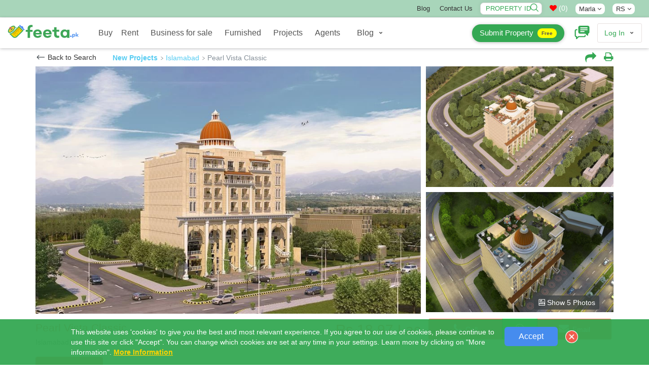

--- FILE ---
content_type: text/html; charset=UTF-8
request_url: https://www.feeta.pk/project/pearl-vista-classic
body_size: 49006
content:
<!DOCTYPE html>
<html  lang="en" class="absolutehtml  ">
<head><meta http-equiv="Content-Type" content="text/html; charset=utf-8">
<link rel="alternate" hreflang="en-AE" href="https://www.feeta.pk/project/pearl-vista-classic" />
<link rel="alternate" hreflang="en-gb" href="https://www.feeta.pk/project/pearl-vista-classic" />
<link rel="alternate" hreflang="en-us" href="https://www.feeta.pk/project/pearl-vista-classic" />
<link rel="alternate" hreflang="ar" href="https://www.feeta.pk/project/pearl-vista-classic" />
<link rel="canonical" href="https://www.feeta.pk/project/pearl-vista-classic" /> 
<link rel="icon" href="/assets/img/favicon.ico" type="image/x-icon" />
<meta name="csrf-token-name" content="csrf_token" />
<meta name="csrf-token-value" content="f4f6963f90a7e277d9b85df5ae8454e5d6856d70" />
<link rel="stylesheet" type="text/css" href="/assets/new/css/new_miified_styles_leatest.css?q=5" />
<link rel="stylesheet" type="text/css" href="/assets/css/new_minfied_new.min.css?q=10" />
<link rel="stylesheet" type="text/css" href="/assets/css/new_unminified.css?q=223" />
<link rel="stylesheet" type="text/css" href="/assets/css/_modification.css?q=319" />
<link rel="stylesheet" type="text/css" href="https://cdnjs.cloudflare.com/ajax/libs/font-awesome/4.7.0/css/font-awesome.min.css" />
<script type="text/javascript" src="https://cdnjs.cloudflare.com/ajax/libs/jquery/1.9.1/jquery.min.js"></script>
<title>Pearl Vista Classic</title>
<meta name="viewport" content="width=device-width, initial-scale=1, maximum-scale=1">
<meta name="description" content="HMS Real Estate & Builders introduces a luxurious commercial and residential complex in Pearl Vista Classic to the picturesque city of Islamabad. This...">
<meta name="keywords" content="plot of sale in lahore, houses for sale in lahore, houses for sale in Pakistan, Buy and Sell Property in Pakistan, property website in pakistan, pakistan property prices, cheap houses in pakistan, pakistan luxury real estate, property for sale in pakistan, real estate websites in pakistan">
<meta name="google-site-verification" content="gYY9Itu5_ej42w0P_Wi9ISGUEFs_4gMA4yWC-QLVmpg" />
<meta name="p:domain_verify" content="7e25a65f11c6b6cf5ee9b676933a4667"/>
<meta property="fb:app_id" content="1670193666768220">
<meta property="og:site_name" content="feeta.pk">
<meta property="og:title" content="Pearl Vista Classic">
<meta property="og:description" content="HMS Real Estate & Builders introduces a luxurious commercial and residential complex in Pearl Vista Classic to the picturesque cit...">
<meta property="og:type" content="article">
<meta property="og:url" content="https://www.feeta.pk/project/pearl-vista-classic">
<meta property="og:image" content="">
<meta property="og:image:width" content="">
<meta property="og:image:height" content="">
<meta property="og:locale" content="en_US">
<meta name="twitter:widgets:csp" content="on">
<meta name="twitter:card" content="photo">
<meta name="twitter:url" content="https://www.feeta.pk/project/pearl-vista-classic">
<meta name="twitter:image" content="">
<meta name="twitter:title" content="Pearl Vista Classic">
<meta name="twitter:description" content="HMS Real Estate & Builders introduces a luxurious commercial and residential complex in Pearl Vista Classic to the picturesque cit...">
<meta name="twitter:site" content="feeta.pk">
<link rel="canonical" href="https://www.feeta.pk/"/>
<meta property="og:locale" content="en_US" />
<meta property="og:type" content="website" />
<meta property="og:title" content="Pearl Vista Classic" />
<meta property="og:description" content="HMS Real Estate & Builders introduces a luxurious commercial and residential complex in Pearl Vista Classic to the picturesque cit..." />
<meta property="og:url" content="https://www.feeta.pk/project/pearl-vista-classic" />
<meta property="og:site_name" content="Feeta.pk "/>
<meta property="og:email" content="support@feeta.pk "/>
<meta property="og:phone_number" content="+923007322294"/>
<meta property="og:site_name" content="Feeta.pk By RSi Advertising Pvt Ltd" />
<meta property="article:publisher" content="https://www.facebook.com/feeta.pk/"/>
<meta property="article:modified_time" content="2022-07-21T19:39:09+00:00" />
<meta name="twitter:card" content="summary_large_image" />
<meta name="twitter:site" content="@feetapk" />
<meta name="twitter:label1" content="Est. reading time" />
<meta name="twitter:data1" content="4 minutes" />
<meta name="Revisit-After" content="1 Days" />
<meta name="Language" content="English" />
<meta name="distribution" content="Global" />
<meta name="geo.region" content="PK-IS" />
<meta name="geo.placename" content="Islamabad" />
<meta name="geo.position" content="33.693812;73.065151" />
<meta name="allow-search" content="yes" />
<meta name="expires" content="never" />
<meta name="YahooSeeker" content="INDEX, FOLLOW" />
<meta name="msnbot" content="INDEX, FOLLOW" />
<meta name="googlebot" content="index,follow" />
<meta name="robots" content="index, follow, max-snippet:-1, max-image-preview:large, max-video-preview:-1" />
<meta http-equiv="Content-Language" content="en" />

<script>
function iniFrame(){window.self!==window.top&&$("html").addClass("isOnFram")}
iniFrame();
var CALLING_title =  'Please quote property reference<div dir="ltr" class="phone-div-tedifgar">[REFERENCENUMBER]</div>when calling us';
var Phone_title 	= 'Phone';
var Agent_title 	= 'Agent';
var Close_title 	= 'Close';
var call_statistics = '/articles/statistics/case/C';
var Contact_title 	= 'Contact Us';
var mpaurl= "https://maps.googleapis.com/maps/api/js?libraries=places&key=AIzaSyAuq0074pFpCc_GKeTNEIpLTrNbQWTFRBQ&language=en";
var get_property='/site/get_property';
</script>
 
<script async src="https://pagead2.googlesyndication.com/pagead/js/adsbygoogle.js?client=ca-pub-8079609553639616"     crossorigin="anonymous"></script>
 
<style>.closepopu {display:none; } .isOnFram  .closepopu {display:block; }.for-mobile { display: none;}
.not-available-css{     position: absolute;    left: 0;    right: 0;    top: 0;    bottom: 0;    background: rgba(255,255,255,0.5);    z-index: 1;    text-align: center;    display: flex;    align-items: center;    justify-content: center;}
.not-available-css span.cnt{background-color: red;    color: #fff;    font-size: 13px;    display: inline-block;    padding: 10px;    line-height: 1;    text-transform: uppercase;    font-weight: 900;    letter-spacing: 2px;    transform: rotate(340deg);}
[data-na="1"] .footerbtns{ display:none;}
html .desktop-title .srtbtn { background: red !important; }
</style>
<!-- Google Tag Manager -->
<script>(function(w,d,s,l,i){w[l]=w[l]||[];w[l].push({'gtm.start':
new Date().getTime(),event:'gtm.js'});var f=d.getElementsByTagName(s)[0],
j=d.createElement(s),dl=l!='dataLayer'?'&l='+l:'';j.async=true;j.src=
'https://www.googletagmanager.com/gtm.js?id='+i+dl;f.parentNode.insertBefore(j,f);
})(window,document,'script','dataLayer','GTM-PVFVKWW');</script>
<!-- End Google Tag Manager -->
<!-- Facebook Pixel Code -->
<script>
!function(f,b,e,v,n,t,s)
{if(f.fbq)return;n=f.fbq=function(){n.callMethod?
n.callMethod.apply(n,arguments):n.queue.push(arguments)};
if(!f._fbq)f._fbq=n;n.push=n;n.loaded=!0;n.version='2.0';
n.queue=[];t=b.createElement(e);t.async=!0;
t.src=v;s=b.getElementsByTagName(e)[0];
s.parentNode.insertBefore(t,s)}(window, document,'script',
'https://connect.facebook.net/en_US/fbevents.js');
fbq('init', '390815932011762');
fbq('track', 'PageView');
</script>
<noscript><img height="1" width="1" style="display:none"
src="https://www.facebook.com/tr?id=390815932011762&ev=PageView&noscript=1"
/></noscript>
<!-- End Facebook Pixel Code -->
<!-- Global site tag (gtag.js) - Google Ads: 447967597 -->
<script async src="https://www.googletagmanager.com/gtag/js?id=G-89180EZF1M"></script>
<script>
  window.dataLayer = window.dataLayer || [];
  function gtag(){dataLayer.push(arguments);}
  gtag('js', new Date());

  gtag('config', 'G-89180EZF1M');
</script>
<script type="application/ld+json">
{
  "@context": "https://schema.org",
  "@type": "Corporation",
  "name": "Feeta.pk By RSi Advertising Pvt Ltd",
  "url": "https://www.feeta.pk/",
  "logo":{"@type":"ImageObject","url":"https://www.feeta.pk/assets/logo/feeta-logo.jpg"},
  "description": " Feeta.pk is a complete real estate platform that provides a wide range of real estate properties investments opportunities in residential and commercial areas including houses, apartments, villas, ban glows, farmhouses, residential plots, commercial plots, shops in markets and plazas in all cities of Pakistan. Our services are beyond the selling and buying properties in Pakistan. We developed our website as a first smarter property search engine, where visitors can not only search the latest properties for buying and selling but also search for online estate agents, property developers, societies, and towns in all cities of Pakistan. ",

   "brand":{"@type":"Brand","name":"Feeta.pk By RSi Advertising Pvt Ltd "},

"telephone":"+923007322294","foundingDate":"2020","founder":[{"@type":"Person","name":"Rauf Ahmad Khan"}],"employee":[{"@type":"Person","name":"Amna","jobTitle":"Digital Marketing Manager"},{"@type":"Person","name":"Sajid","jobTitle":"Designer"}], "numberOfEmployees":{"@type":"QuantitativeValue","minValue":"50","maxValue":"100"},"image":{"@type":"ImageObject","url":"https://www.feeta.pk/assets/logo/feeta-logo.jpg"},

   "address": {
		"@type": "PostalAddress",
		"streetAddress": "Feeta.pk by RSi Advertising Pvt Limited, Pakistan",
		"addressLocality": "Khawar Center, SP Chowk",
		"addressRegion": "Mutan"
   },
					
  "contactPoint": {
    "@type": "ContactPoint",
    "telephone": "+923007322294",
    "contactType": "Support team",
    "contactOption": "HearingImpairedSupported",
    "areaServed": "PK",
    "availableLanguage": "en"
  },
 
  "openingHoursSpecification": {
    "@type": "OpeningHoursSpecification",
    "dayOfWeek": [
      "Monday",
      "Tuesday",
      "Wednesday",
      "Thursday",
      "Friday",
      "Saturday",
      "Sunday"
    ],
    "opens": "08:00",
    "closes": "18:00"
  },
"sameAs" : [ 
"https://www.facebook.com/feeta.pk/",
"https://twitter.com/feetapk", 
"https://pk.linkedin.com/company/pakistan-real-estate-feetapk", "https://www.instagram.com/feetapk/", "https://www.youtube.com/channel/UC8L5x9HfoxwPadnSJD7JjWw"
]
}
</script>

<!-- JSON-LD markup generated by Google Structured Data Markup Helper. -->
 
<script>var logedin = false;var baseurl_index = "https://www.feeta.pk";</script>
<style>
    .strip:hover {
        -webkit-box-shadow: 0px 0px 50px 0px rgba(52, 168, 83, 0.32);
    -moz-box-shadow: 0px 0px 50px 0px rgba(52, 168, 83, 0.32);
    -o-box-shadow: 0px 0px 50px 0px rgba(52, 168, 83, 0.32);
    box-shadow: 0px 0px 50px 0px rgba(52, 168, 83, 0.32);
}
</style>
</head>
<body id="detail"  >
    <!-- Google Tag Manager (noscript) -->
<noscript><iframe src="https://www.googletagmanager.com/ns.html?id=GTM-PVFVKWW"
height="0" width="0" style="display:none;visibility:hidden"></iframe></noscript>
<!-- End Google Tag Manager (noscript) -->
     <a href="javascript:void(0)" class="closepopu"  onclick="parent.closePopup();"><img style="width: 66%;" src="/assets/img/closeme.png"/></a>

	<div id="base-container">
	<!-- Wrapper -->
	<div id="wrapper">
	    		<div class="b-cookies-notification js-cookies-notification active" id="s-cookies-notification">
        <div class="b-cookies-notification__container ">
            <div class="b-cookies-notification__description">
                    <div>
                       
                       This website uses 'cookies' to give you the best and most relevant experience. If you agree to our use of cookies, please continue to use this site or click "Accept". You can change which cookies are set at any time in your settings. 
                        Learn more by clicking on "More information".
                        <a class="b-cookies-notification__terms" href="https://www.feeta.pk/privacy" target="_blank">
                            More Information
                        </a>
                         
                    </div>
            </div>
            <div class="b-cookies-notification__wrapper-buttons ">        
                <div class="b-cookies-notification__container-button">
                    <button type="button" class="b-button  b-cookies-notification__accept js-cookies-notification__accept " data-url="/site/accept_cookie" onclick="setAcceptCookiex(this)" >
                        Accept
                    </button>
                </div>
                    <div class="b-cookies-notification__close js-cookies-notification__accept">
                        
 <img src="/assets/img/rrclose.png" onclick="removethisCookie()" class="b-img">
                    </div>
            </div>
     
			<div class="clearfix"></div>
        </div>
        
    </div>
		 
	<!-- Header Container
	================================================== -->
	<header id="pageHeader" class="headerAbsolute blackheader ">
 
     <style>
     .pageMainNav.nav>li>a,.pageMainNav.navbar-default>li>a,.pageMainNav>li>a,a.submit-prop{font-weight:500!important}.cWgQaj{top:0}#details-page-container .share-navev{position:absolute;top:18px}#its_detail_page .onlyfor_popup::before{top:-15px!important;height:60px!important}.onlyfor_popup a.close-b-Button{position:unset}.d-flex-center{display:flex;align-items:center}.topbar #menu-top-links a:hover{text-decoration:underline}a.fb-n{background-color:#4267b2}a.toutbe-n{background-color:red}a.linked-n{background-color:#0077b5}a.pinterest_url2-n{background-color:#c8232c}a.insta-n{background:-webkit-radial-gradient(30% 107%,circle,#fdf497 0,#fdf497 5%,#fd5949 45%,#d6249f 60%,#285aeb 90%);background:-o-radial-gradient(30% 107%,circle,#fdf497 0,#fdf497 5%,#fd5949 45%,#d6249f 60%,#285aeb 90%);background:radial-gradient(circle at 30% 107%,#fdf497 0,#fdf497 5%,#fd5949 45%,#d6249f 60%,#285aeb 90%);background:-webkit-radial-gradient(circle at 30% 107%,#fdf497 0,#fdf497 5%,#fd5949 45%,#d6249f 60%,#285aeb 90%)}.topbar .social-icons a:hover{background:#000!important;color:#fff!important}#detail .fRPqyQ{flex-wrap:nowrap;white-space:nowrap;overflow:hidden;text-overflow:ellipsis}#detail #mainContainerClass{margin-top:0;position:unset!important}#detail .HomeDetailsBackToSearch__FlexContainer-kqo6lf-0.bnKQbF{padding-top:0;padding-bottom:0}.val-error,.val-loa{line-height:23px}a.submit-prop{background:var(--logo-color);box-shadow:0 1px 6px 0 rgb(32 33 36 / 28%)!important;background-color:var(--logo-color)!important;color:#fff!important;border-radius:25px;border:0;transition:none;line-height:32px!important;height:35px!important;min-height:35px!important;display:flex!important;align-items:center!important;justify-content:center!important;padding:15px!important;font-size:15px!important}a.submit-prop:hover span{color:#555}a.submit-prop span{background-color:#ff0;display:inline;border-radius:23px;padding:3px 8px;display:inline-flex;line-height:1.3;color:#555!important;font-size:10px;margin-left:8px;font-weight:700}a.submit-prop:hover{background:#fff!important;color:#555!important}.newheader_dropdown_action.not-signed-in .newheader_useravatar_name{font-weight:500}.topbar .social-icons a{color:#fff;width:20px;height:20px;line-height:19px;font-size:12px;margin-right:5px;vertical-align:middle;display:inline-block;border-radius:5px;text-align:center;border:0}@media only screen and (min-width:768px){li#footer-selector a,li#footer-selector ul li a{white-space:nowrap;margin:0;position:relative;display:block}#listing .eTzLnr.active,.topbar{background-color:var(--logo-color)} .topbar{ background-color:#A8D5BAFF}.popoversect .eFpjEy{background:#fff!important}html .popoversect .eFpjEy button.fkEYux{padding:0 8px;line-height:24px!important;background-color:var(--logo-color);color:#fff!important}.eFpjEy{height:auto;padding:10px 18px}.port-price .gdSSaw{margin-bottom:7px}.absolutehtml .headerAbsolute.blackheader .headerAbsoluteHolder{position:unset!important}html #listing .container_class{margin-top:00px}.topbar{padding:5px 0;text-transform:capitalize;border-bottom:1px solid #f6f6f6;font-size:13px}.topbar ul{display:inline-block;margin-bottom:0}.topbar ul li{display:inline-block;margin-left:15px}li#footer-selector a{padding:0 10px}li#footer-selector ul:not(.abbecdbc){position:absolute;z-index:1;visibility:hidden;right:3px;top:22px;margin:0;display:block;padding:0;background:#fff;min-width:145px;transition:.2s;-webkit-border-radius:3px;border-radius:0;border:1px solid #e4e4e4}li#footer-selector ul li{display:block;height:auto;padding:0;position:relative;line-height:24px}._4eec698b:not(:last-child){border-bottom:1px solid #dedede}li#footer-selector ul li a{color:#555;padding:3px 10px;text-align:left;font-size:14px;width:100%}.d-flex-top,.dspflxn{display:flex;justify-content:flex-end}.post-rltiv{position:relative;line-height:1;margin-right:7px}.topbar .style_searchByIdNav__1JHLu input{width:122px;position:relative;padding:0;border:none;height:auto;font-weight:100;background:#fff;color:var(--logo-color)!important;border-radius:7px;line-height:22px;margin:0;text-transform:uppercase;text-indent:10px}.topbar .style_searchByIdNav__1JHLu span{cursor:pointer;position:absolute;top:2px;right:5px;z-index:2;width:18px}#mainContainerClass{margin-top:0}.topbar li#footer-selector:hover>ul{padding:0;visibility:visible;opacity:1;z-index:11111}.topbar li#footer-selector ul:not(.abbecdbc)::before{bottom:100%;right:15%;border:solid transparent;content:" ";height:0;width:0;position:absolute;pointer-events:none;border-bottom-color:#eee;margin-left:-7px}.topbar li#footer-selector{position:relative;cursor:pointer}.topbar .menu-item a,.topbar .social-icons .fa{color:#333;}#listing .eTzLnr{min-height:34px;width:100%;border-radius:0;font-size:13px;display:block;text-align:center;border:1px solid #dedede}#listing .eTzLnr.active{color:#fff}}@media only screen and (max-width:767px){.UserLinksListSingle a.submit-prop,.topbar{display:none!important}}.filter-button_active-m{border-color:var(--logo-color)!important;background-color:#cdebd5;border-color:var(--logo-color);color:var(--logo-color)}
    @media only screen and (min-width:1024px){ .userOptions.userOptions2 {    width: 368px;} #pageNav.pageNav2 .navbar-collapse {    width: calc(100% - 368px);}}
    span.newheader_useravatar_name.guides{  font-weight: 500;    font-size: 16px;    color:rgb(83, 83, 83)}
   .navbar-nav  .glos-li-list  li.newheader_dropdown_item a { 	line-height: 35px; 	padding-top: 0; padding-bottom: 0px; }
   .navbar-nav  .glos-li-list  li.newheader_dropdown_item:hover a{ text-decoration:underline;}
     </style>
     <div class="topbar"  >
      <div class="m-m-container">
        <div class="row">
          <div class="col col-sm-2 topbar-left" style="    display: flex;    align-items: center;    padding-top: 3px;">
         </div>
            
          <div class="col col-sm-10 topbar-right">
              
               <div class="row">
                    
                   <div class="col col-sm-12 d-flex-top">
            <ul id="menu-top-links" class="menu margin-right-15">
               <li id="menu-item-5986" class="menu-item menu-item-type-post_type menu-item-object-page menu-item-5986"><a href="https://www.feeta.pk/blog/">Blog</a></li>
              
              <li id="menu-item-5985" class="menu-item menu-item-type-post_type menu-item-object-page menu-item-5985"><a href="/contact-us">Contact Us</a></li>
             </ul>
            
           
                                  
             
                 <div class="dspflxn">
               		<div class="post-rltiv margin-right-15">
					<div class="val-loa">Validating..</div>
					<div class="val-error" onclick="removecls1(this)">Invalid ID</div>
				<div class="style_searchByIdNav__1JHLu"><input type="text" oninput="this.value = this.value.replace(/[^0-9.]/g, '').replace(/(\..*)\./g, '$1');" required="" maxlength="9" id="property_id" name="property_id" placeholder="Property ID" autocomplete="off"><span onclick="submitids()" ><img src="/assets/img/magn2.png" alt="searchicon"></span></div>
				</div>
		<style>
				input#property_id{box-shadow: 0 0 10px 0 rgb(0 0 0 / 7%);border: 1px solid #d8d8d8;
    opacity: 1;}
				   html[dir="ltr"] .style_searchByIdNav__1JHLu input{ padding-right: 25px; }  html[dir="rtl"] .style_searchByIdNav__1JHLu input{ padding-left: 25px; } 
				    #messageDropdown i.fa{color:red !important;}.mobile_bottom_filter-opened .srtbtn {  background: transparent !important;  }
				    .spnnwhatsapp {   display: none; }@media only screen and (max-width: 600px) {.spnnwhatsapp {   display: block; } }
				</style>
				<a class="nav-link count-indicator margin-right-15" style="color:#fc7d00 !important" id="messageDropdown" href="javascript:void(0)" onclick="openShortlistPop(this)">
				  <p class="color-grey  " style="color:#fff !important;margin-bottom:0px;"><i class="fa fa-heart" aria-hidden="true"></i> (<span class="  dataCounter-fav" id="dataCounter">0</span>)</p>
				</a>	
	 
				 <li id="footer-selector" style="display: inline-flex;    align-items: center;" class="nborder margin-right-15">
								  								<a class="" style="    padding: 4px 7px;    line-height: 1;    border-radius: 8px;    background: #fff;">Marla <span class="_56540a28 spantitl"><span class="fa fa-angle-down"></span></span></a>
								<ul class="  ">
								     
								<li class="_4eec698b undefined"><a href="/site/change_area_unit/unit/1$v;?>site/change_area_unit/unit/1"> Sq. Ft</a></li>
								 
								<li class="_4eec698b undefined"><a href="/site/change_area_unit/unit/4$v;?>site/change_area_unit/unit/1"> Kanal</a></li>
								 
								<li class="_4eec698b undefined"><a href="/site/change_area_unit/unit/3$v;?>site/change_area_unit/unit/1"> Marla</a></li>
								 
								<li class="_4eec698b undefined"><a href="/site/change_area_unit/unit/6$v;?>site/change_area_unit/unit/1"> Sq M</a></li>
								 
								<li class="_4eec698b undefined"><a href="/site/change_area_unit/unit/5$v;?>site/change_area_unit/unit/1"> Sq Yard</a></li>
								  
								</ul>


								</li>
				 <li id="footer-selector" style="display: inline-flex;    align-items: center;" class="nborder  margin-right-15">
								  
								<a class="" style="    padding: 4px 7px;    line-height: 1;    border-radius: 8px;    background: #fff;"> RS <span class="_56540a28 spantitl"><span class="fa fa-angle-down"></span></span></a>
								<ul class="  ">
								<li class="_4eec698b undefined"><a href="/site/change_currency/rating/rs"> RS </a></li>
								<li class="_4eec698b undefined"><a href="/site/change_currency/rating/usd"> USD </a></li>
								</ul>


								</li>
								
								     <div class="social-icons hide"> 
                    <a href="https://twitter.com/feetapk" rel="nofollow noopener noreferrer "  target="_blank" class="fb-n"  ><i class="fa fa-facebook"></i></a>
                    <a href="https://www.instagram.com/feetapk/" rel="nofollow noopener noreferrer" target="_blank" class="insta-n"  ><i class="fa fa-instagram"></i></a>
                    <a href="https://www.youtube.com/channel/UC8L5x9HfoxwPadnSJD7JjWw?view_as=subscriber" rel="nofollow noopener noreferrer" target="_blank" class="toutbe-n"  ><i class="fa fa-youtube"></i></a>
                    <a href="https://pk.linkedin.com/company/pakistan-real-estate-feetapk" rel="nofollow noopener noreferrer" target="_blank" class="linked-n"  ><i class="fa fa-linkedin"></i></a>
                    <a href="https://www.pinterest.com/feetapk/" rel="nofollow noopener noreferrer" target="_blank" class="pinterest_url2-n"  ><i class="fa fa-pinterest"></i></a>

				   </div>
        
               
                  
                   </div>
                    </div>
            </div>
              
          </div>
            
        </div>
      </div>
    </div>
     <!--topheader end-->
		<div class="headerAbsoluteHolder clearfix">
		    <div class="m-m-container">
		<!-- logo -->
		<div class="logo">
			<a href="/"  onclick="easyload(this,event,'mainContainerClass')">
				<img src="/assets/img/feetapk2.svg" style="height:60px;margin-top:-5px;" class="black_logo" alt="feeta.pk">
			</a>
		</div>
		<!-- pageNav -->
		<nav id="pageNav" class="navbar navbar-default navTransparent pageNav2 menu-active">
		<!-- navbar collapse -->
			<div class="collapse navbar-collapse" id="bs-example-navbar-collapse-1">
			    	<div style="display:none" class="m-clo-di" data-toggle="collapse" data-target="#bs-example-navbar-collapse-1" aria-expanded="false"  onclick="toggleBody()">
					<img src="/assets/img/closen.png" class=" "  >
				</div>
			<div class="navigation-wrapper" style="height: 18px;">
			
			<strong class="h elemenBlock h4 textWhite text-center menuTitle fontNeuron hidden-wiii hidden-wiv" id="menu-title">Properties </strong>
			<!-- pageMainNav -->
			<ul class="nav navbar-nav pageMainNav transparentWhite pageMainNav2" id="hmmenu"  >
			  
			    
			    
			<!-- remove dropdownFull class when its just regular dropdown -->
			<li class=" byc" id="hl_buy">
			<a href="/property-for-sale" onclick="easyload(this,event,'mainContainerClass')"  >Buy
			</a>
			</li>
		 
			<li class=" borderh" id="hl_rent">
			<a href="/property-for-rent"  onclick="easyload(this,event,'mainContainerClass')">Rent</a>
			</li>

			<li class=" borderh" id="hl_business" >
			<a href="/business-for-sale" onclick="easyload(this,event,'mainContainerClass')">Business for sale</a>
			</li>
			<li class=" borderh" id="hl_furnished" >
			<a href="/Furnished_Properties" onclick="easyload(this,event,'mainContainerClass')">Furnished</a>
			</li>
			<li class=" borderh" id="hl_installment" >
			<a href="/Installment_Properties" onclick="easyload(this,event,'mainContainerClass')">Installment</a>
			</li>
			<li class=" borderh" id="hl_development">
			<a href="/new-development"  onclick="easyload(this,event,'mainContainerClass')">Projects</a>
			</li>

			<li class=" borderh" id="hl_agents">
			<a href="/real-estate-agents"  onclick="easyload(this,event,'mainContainerClass')">Agents</a>
			</li>
			<li class=" glos-li-list" style="/* display: flex; */">
				<div class="newheader_dropdown_action " onclick="$(this).toggleClass('openmobile');" data-tr-event-name="header_user_account" data-header-id="profile">
				<a href="javascript:void(0)" class="newheader_dropdown_action_item header_link" data-ui-id="user-account">
				    
						<span class="newheader_useravatar_name guides"  >
						Blog
						</span>
						<div class="newheader_dropdown_action_item_after"></div>
				</a>
				<svg xmlns="http://www.w3.org/2000/svg" width="12" height="12" viewBox="0 0 12 12" class="newheader_dropdown_arrow">
				<path fill="currentColor" d="M6 5.869l1.634-1.635a.8.8 0 1 1 1.132 1.132l-2.2 2.2a.8.8 0 0 1-1.132 0l-2.2-2.2a.8.8 0 1 1 1.132-1.132L6 5.87z"></path>
				</svg>
				<div class="newheader_dropdown_container newheader_dropdown">
					<ul class="newheader_dropdown_items" style="    padding-left: 10px;    padding-right: 10px;">
					<li class="newheader_dropdown_item"><a class="newheader_dropdown_item_link header_link no-padding-left" style="padding-bottom: 2px;" href="/news">Property News</a></li>
					<li class="newheader_dropdown_item"><a class="newheader_dropdown_item_link header_link no-padding-left" style="padding-bottom: 2px;" href="https://www.feeta.pk/blog/">Feeta Blog</a></li>
					<li class="newheader_dropdown_item"><a class="newheader_dropdown_item_link header_link no-padding-left" style="padding-bottom: 2px;" href="/area-guides">Area Guides</a></li> 
					<li class="newheader_dropdown_item"><a class="newheader_dropdown_item_link header_link no-padding-left" href="/design-ideas/home-decoration-ideas">Home Decoration Ideas</a></li>
				 	<li class="newheader_dropdown_item"><a class="newheader_dropdown_item_link header_link no-padding-left" href="/design-ideas/bedroom-ideas">Bedroom Design Ideas</a></li>
				 	<li class="newheader_dropdown_item"><a class="newheader_dropdown_item_link header_link no-padding-left" href="/design-ideas/bathroom-ideas">Bathroom Design Ideas</a></li>
				<li class="newheader_dropdown_item"><a class="newheader_dropdown_item_link header_link no-padding-left" href="/design-ideas/kitchen-design-ideas">Kitchen Design Ideas</a></li>
					<li class="newheader_dropdown_item"><a class="newheader_dropdown_item_link header_link no-padding-left" href="/design-ideas/floor-plans">House Floor Plans</a></li>
				    <li class="newheader_dropdown_item"><a class="newheader_dropdown_item_link header_link no-padding-left" href="/videos-design-ideas/home-decoration-ideas">Design Ideas Videos</a></li>
					</ul>
				</div>
				</div>
			</li>

			<li class="for-mob zgt-ft" style="border:0px; ">
			<div class="zsg-footer-nav zsg-separator zsg-separator_narrow">
			<nav class="zsg-footer-row zsg-footer-linklist-container">
			<ul class="zsg-list_inline zsg-footer-linklist zsg-fineprint-header" style="margin-bottom:0px;" data-za-category="Navigation" data-za-action="Footer">
			<li><a href="/about-us"  >About<span class="m-mob"> Us</span></a></li><li><a href="/contact-us"  >Contact<span class="m-mob"> Us</span></a></li><li><a href="/privacy" >Legal Privacy</a></li><li><a href="/terms" >Terms<span class="m-mob"> Of Use</span></a></li><li><a href="/disclaimer"  >Disclaimer</a></li><li><a href="https://www.feeta.pk/blog/" target="_blank"   >Blog</a></li><li><a href="/site/price_trends"   >Price Trends</a></li><li><a href="/sitemap"   >Sitemap</a></li><li><a href="/advertise.html"  >Advertise</a></li><li><a href="https://www.feeta.pk/careers"  >Careers</a></li>
			</ul>
			</nav>
			</div>
			<div class="zsg-footer-follow"  ><span style="display: inline-block;text-align: center;color: #fff;width: 100%;line-height: 1.5px;">Follow us:</span><a href="https://www.facebook.com/Feetapk-101174211386449/" rel="nofollow noopener noreferrer" target="_blank" class=""   ><img src="/assets/img/nfb.svg" style="width:30px;height:30px;"></a>
			<a href="https://twitter.com/feetapk" rel="nofollow noopener noreferrer" target="_blank" class=""  ><img src="/assets/img/nti.svg" style="width:30px;height:30px;"></a>
			<a href="https://www.instagram.com/feetapk/" rel="nofollow noopener noreferrer" target="_blank" class=""  ><img src="/assets/img/ninst.svg" style="width:30px;height:30px;"></a>
			<a href="https://www.youtube.com/channel/UC8L5x9HfoxwPadnSJD7JjWw?view_as=subscriber" rel="nofollow noopener noreferrer" target="_blank" class=""  ><img src="/assets/img/nyt.svg" style="width:30px;height:30px;"></a>
            <a href="https://pk.linkedin.com/company/pakistan-real-estate-feetapk" rel="nofollow noopener noreferrer" target="_blank" class=""  ><img src="/assets/img/nlink.svg"  style="width:30px;height:30px;"></a>
            <a href="https://www.pinterest.com/feetapk/" rel="nofollow noopener noreferrer" target="_blank" class=""  ><img src="/assets/img/np2.png"  style="width:30px;height:30px;"></a>
			</div>
			</li>

			</ul>
			</div>
			</div>
			<!-- userOptions -->
			<div class="userOptions userOptions2 align-center">
			<!-- headerSearchForm -->
						<!-- UserLinksList -->
			<ul class="list-unstyled UserLinksList UserLinksListSingle ">
			    			
		 
              	<li class="nav-item dropdown margin-right-15  margin-left-5 " style="line-height:1"  > 
                             
              <a href="/post-my-property" class="btn btn-border-white dansss submit-prop"  >Submit Property <span>Free</span></a> 
          	</li>
			
			<li class="nav-item dropdown margin-right-15  margin-left-5 " style="line-height:1"  > 
				 <a href="/user/chat" style="color:var(--logo-color)"  class="chat-notify"><svg height='30px' width='30px'  fill="currentColor" xmlns="http://www.w3.org/2000/svg" xmlns:xlink="http://www.w3.org/1999/xlink" version="1.1" x="0px" y="0px" viewBox="0 0 100 100" enable-background="new 0 0 100 100" xml:space="preserve"><path d="M68.6,65.2l6,6c-0.3,5.5-4.9,9.8-10.4,9.8H28.5L16.7,92.9C16,93.7,15,94.1,14,94.1c-2.2,0-3.9-1.8-3.9-3.9v-9.3  c-4.7-1-8.3-5.2-8.3-10.2V39.1c0-5.8,4.7-10.4,10.4-10.4h6.3V36h-6.3C10.4,36,9,37.4,9,39.1v31.5c0,1.7,1.4,3.2,3.2,3.2h5.2V82  l8.2-8.2h38.7c1.7,0,3.2-1.4,3.2-3.2v-5.4H68.6z M98.3,16.4v31.5c0,5-3.6,9.2-8.3,10.2v9.3c0,1.1-0.5,2.1-1.2,2.9  C88,70.9,87,71.3,86,71.3c-1,0-2-0.4-2.8-1.2L71.5,58.4H35.8c-5.8,0-10.4-4.7-10.4-10.4V16.4c0-5.8,4.7-10.4,10.4-10.4h52  C93.6,5.9,98.3,10.6,98.3,16.4z M65.6,40.8H38v6.3h27.7V40.8z M85.8,28.9H38v6.3h47.8V28.9z M85.8,17H38v6.3h47.8V17z"></path></svg></a>
			</li>
					    <style>
			 .newheader_dropdown_item.spl-itm{    background: #fafbfc;
    text-align: center; }  .newheader_dropdown_item.spl-itm a { font-weight:600;} .newheader_dropdown_item.spl-itm a small { font-weight:300;}
			 .for-mobile-only-menu { display:none !important;}
             @media only screen and (max-width: 600px) {
             #sidebar     .zsg-footer-linklist {
    padding-left: 0!important;
    margin: 15px 0px 15px 0px !important;
    overflow: hidden;
}
            #sidebar     .zsg-footer-linklist-container,#sidebar .zsg-toolbar-menu {
    position: relative;
}
#sidebar .zsg-footer-row {
    text-align: center;
}
#sidebar .zsg-footer-linklist-container {
    border-top: 1px solid #d8d8d8;
    border-bottom: 1px solid #d8d8d8;
}#sidebar li.for-mob.zgt-ft a {
    color: #fff !important;
    margin-left: 5px;
    margin-right: 5px;padding-top:0px;padding-bottom:0px;
}
                 .zsg-list_inline>li, .zsg-pagination>li, .zsg-steps>li {
    display: inline-block;
}#sidebar .pageMainNav2 .zsg-footer-follow {
    display: block!important;
    text-align: center;
    padding-top: 15px;
    padding-bottom: 15px;
}html #sidebar .zsg-footer-follow span {
    color: #fff!important;
    margin-bottom: 29px; }
#sidebar .zsg-footer-linklist li {
    margin: 0  0px;
    display: inline-block;
    padding-top: 0;
    text-align: center;
    vertical-align: top;
    line-height: 30px;
    font-size: 13px;
    list-style: none;
}
         #sidebar        .pageMainNav2 > li.for-mob.zgt-ft {
    background: var(--logo-color);
    margin-top: 10px;
    margin-left: -18px !important;
    margin-right: -18px !important;
    color: #fff;
}
                 .pageMainNav2 .zsg-footer-nav {
    display: block!important;
}
                 .newheader_dropdown_action:hover .newheader_dropdown_container {
    visibility: hidden !important; 
}.newheader_dropdown_action.openmobile .newheader_dropdown_container {
    visibility: visible !important; 
}
                 .for-desktop-only { display:none; }
                 #sidebar ul.nav li.borderh ,  #sidebar ul.nav li.byc {
    position: relative;
    display: block;
    background: #fff;
    margin-left: -15px;
    margin-right: -15px !important;
     padding-left: 15px;  
}
                 #sidebar ul.nav li > a {
    padding-top: 13px;
    color: #fff;
    padding-left: 15px;
    padding-bottom: 13px;
    display: block;padding: 17px 5px;color: #666;padding: 10px 5px;
    color: #666;
    border: 0px !important;
}
                 .for-mobile-only-menu { display:block !important;}
                 html #pageNav.pageNav2 #bs-example-navbar-collapse-1.navbar-collapse,.sidebar {   visibility: hidden !important;
  -webkit-transform: translateX(100%)!important;
  -ms-transform: translateX(100%)!important;
  transform: translateX(100%)!important;
  transition: all 0.3s linear!important;
  -webkit-transition: all 0.3s linear!important;
  -moz-transition: all 0.3s linear!important;
  -o-transition: all 0.3s linear!important;
  -ms-transition: all 0.3s linear!important;    right: 0 !important;
    top: 0 !important;
}  
 html body.menuIsActive #pageNav.pageNav2 #bs-example-navbar-collapse-1.navbar-collapse,.sidebar-offcanvas.active {
  visibility: visible!important;
  opacity: 1 !important;
  -webkit-transform: translate(0) !important;
  transform: translate(0) !important;
}
     html body.menuIsActive   .newheader_dropdown_item {
    border-bottom: 0px;
}        .for-mobile-only-menu ul.d-flex li{ max-width:50%; margin-right:10px;  }
.for-mobile-only-menu ul.d-flex.user-m { background:#fafbfc; flex-wrap:wrap;  padding-bottom:15px;padting-top:15px;  display:flex;margin-left: -18px;
    margin-right: -18px;}
.for-mobile-only-menu ul.d-flex li {
    max-width: 50%;
    margin-right: 10px;
    min-width: 46%;
}html #pageNav .pageMainNav,.sidebar > .nav {
    
    padding: 55px 18px 0px !important;    background: #fafbfc;
}html #pageNav .pageMainNav.nav>li,html #pageNav .pageMainNav.navbar-default>li,html #pageNav .pageMainNav>li {
    border: 0px !important;
}
html #pageNav .pageMainNav.nav>li.for-mob.zgt-ft {
  
    background: var(--logo-color);margin-top: 10px;
    margin-left: -18px !important;
    margin-right: -18px !important;color:#fff;
}html #pageNav .pageMainNav.nav>li.for-mob.zgt-ft a{ color:#fff !important;} 
html #pageNav .pageMainNav.nav>li, html #pageNav .pageMainNav.navbar-default>li, html #pageNav .pageMainNav>li {
    border: 0px !important;
    background: #fff;
    margin-left: -15px;
    margin-right: -15px !important;
    padding-left: 15px;
    padding-right: 15px;
}html .zsg-footer-follow span {
    color: #fff!important;
}html #pageNav .pageMainNav.nav>li.for-mob.zgt-ft a {
    color: #fff !important;
    margin-left: 5px;
    margin-right: 5px;
}
             }
			 </style>			  
			<li class="" id="no_userli"  >
				<div class="newheader_dropdown_action not-signed-in" onclick="$(this).toggleClass('openmobile');" data-tr-event-name="header_user_account" data-header-id="profile">
				<a href="javascript:void(0)" class="newheader_dropdown_action_item header_link" data-ui-id="user-account">
						<span class="newheader_useravatar_name">
						Log In
						</span>
						<div class="newheader_dropdown_action_item_after"></div>
				</a>
				<svg xmlns="http://www.w3.org/2000/svg" width="12" height="12" viewBox="0 0 12 12" class="newheader_dropdown_arrow">
				<path fill="currentColor" d="M6 5.869l1.634-1.635a.8.8 0 1 1 1.132 1.132l-2.2 2.2a.8.8 0 0 1-1.132 0l-2.2-2.2a.8.8 0 1 1 1.132-1.132L6 5.87z"></path>
				</svg>
				<div class="newheader_dropdown_container newheader_dropdown">
					<ul class="newheader_dropdown_items">
					<li class="newheader_dropdown_item"><a class="newheader_dropdown_item_link header_link no-padding-left" style="padding-bottom: 2px;" href="/user/Login_option">
					Login
					</a></li>
					<li class="newheader_dropdown_item"><a class="newheader_dropdown_item_link header_link no-padding-left" href="/free-register">
					Create your account
					</a></li>
					<li class="newheader_dropdown_item"><a class="newheader_dropdown_item_link header_link sbmitLin " href="/post-my-property">
					Submit your property
					</a></li>
					</ul>
				</div>
				</div>
			</li>
						</ul>
			<div class="navbar-header">
			    	<img src="/assets/img/menu-icon-green.svg" class="navbar-toggle collapsed openObject" data-toggle="collapse" data-target="#bs-example-navbar-collapse-1" aria-expanded="false"  onclick="toggleBody()">
		 
		 	</div>
			</div>
		</nav>
		</div>
		</div>
		</header>

<div class="myaccount-menu is-ended container for-mobile latest-chanes">
	<style>
	.for-mobile.latest-chanes.myaccount-menu.is-ended .list-unstyled.myaccount-menu-navigation {
    position: fixed;
    z-index: 11;
    bottom: 0;
    width: 100%;
    margin: 0!important;
    left: 0;
    right: 0;
    background: #fff !important;
    display: flex;
    align-items: center;
    height: 50px;
    padding-left:5px;padding-right:5px;border-top: 1px solid #eee;
}.for-mobile.latest-chanes.myaccount-menu.is-ended .list-unstyled.myaccount-menu-navigation li { flex:1; text-align:center}
.for-mobile.latest-chanes input[class=neutral]:checked+span.svg, .for-mobile input[class=neutral]:focus+span.svg, .for-mobile input[class=neutral]:hover+span.svg {
    font-weight: 600;
    font-size: 17px;
    color: #222 !important;
}.for-mobile.latest-chanes .rating-container span.svg {
    color: #ccc!important;
}.for-mobile.latest-chanes  .iconqs{ width:20px; height:20px;fill:var(--logo-color); }
.for-mobile.latest-chanes  .rating{ padding-left:0px; padding-right:0px; }
.srch-histry ._575d77c8 { flex:1;}
.list-unstyled.myaccount-menu-navigation li a {
    line-height: 18px!important;
    display: flex;
    flex-direction: column;
    align-items: center;
}
.btmtext { color:#2f2f2f;font-size:12px; }
	</style>
	  <div hidden>
        <svg xmlns="http://www.w3.org/2000/svg" style="display: none;"><symbol id="feeta_plus" viewBox="0 0 512 512"><title>plus</title><path d="m256 0c-141.164062 0-256 114.835938-256 256s114.835938 256 256 256 256-114.835938 256-256-114.835938-256-256-256zm112 277.332031h-90.667969v90.667969c0 11.777344-9.554687 21.332031-21.332031 21.332031s-21.332031-9.554687-21.332031-21.332031v-90.667969h-90.667969c-11.777344 0-21.332031-9.554687-21.332031-21.332031s9.554687-21.332031 21.332031-21.332031h90.667969v-90.667969c0-11.777344 9.554687-21.332031 21.332031-21.332031s21.332031 9.554687 21.332031 21.332031v90.667969h90.667969c11.777344 0 21.332031 9.554687 21.332031 21.332031s-9.554687 21.332031-21.332031 21.332031zm0 0"/></symbol><symbol id="feeta_magnifying-glass" viewBox="0 0 45.008 45.009"><title>magnifying-glass</title><path d="M43.462,35.997l-11.401-11.37c1.197-2.352,1.845-4.962,1.845-7.676c0-4.528-1.765-8.785-4.966-11.986 C25.739,1.763,21.481,0,16.953,0C12.426,0,8.167,1.763,4.966,4.965C1.765,8.167,0,12.424,0,16.952 c0,4.528,1.764,8.785,4.966,11.986c3.201,3.202,7.459,4.965,11.986,4.965c2.714,0,5.325-0.646,7.675-1.842l11.371,11.402 c1.029,1.029,2.382,1.546,3.732,1.546c1.35,0,2.701-0.517,3.731-1.546C45.524,41.4,45.524,38.059,43.462,35.997z M9.444,24.459 c-2.005-2.006-3.109-4.671-3.109-7.507s1.104-5.502,3.11-7.508c2.005-2.005,4.671-3.11,7.507-3.11s5.502,1.104,7.508,3.11 c2.005,2.005,3.11,4.671,3.11,7.507s-1.105,5.502-3.11,7.508c-2.006,2.005-4.673,3.109-7.508,3.109 C14.117,27.568,11.451,26.465,9.444,24.459z"/></symbol><symbol id="feeta_home" viewBox="0 0 512 512"><title>home</title><path d="m498.195312 222.695312c-.011718-.011718-.023437-.023437-.035156-.035156l-208.855468-208.847656c-8.902344-8.90625-20.738282-13.8125-33.328126-13.8125-12.589843 0-24.425781 4.902344-33.332031 13.808594l-208.746093 208.742187c-.070313.070313-.140626.144531-.210938.214844-18.28125 18.386719-18.25 48.21875.089844 66.558594 8.378906 8.382812 19.445312 13.238281 31.277344 13.746093.480468.046876.964843.070313 1.453124.070313h8.324219v153.699219c0 30.414062 24.746094 55.160156 55.167969 55.160156h81.710938c8.28125 0 15-6.714844 15-15v-120.5c0-13.878906 11.289062-25.167969 25.167968-25.167969h48.195313c13.878906 0 25.167969 11.289063 25.167969 25.167969v120.5c0 8.285156 6.714843 15 15 15h81.710937c30.421875 0 55.167969-24.746094 55.167969-55.160156v-153.699219h7.71875c12.585937 0 24.421875-4.902344 33.332031-13.808594 18.359375-18.371093 18.367187-48.253906.023437-66.636719zm0 0"/></symbol><symbol id="feeta_like" viewBox="0 0 512 512"><title>like</title><path d="M376,30c-27.783,0-53.255,8.804-75.707,26.168c-21.525,16.647-35.856,37.85-44.293,53.268 c-8.437-15.419-22.768-36.621-44.293-53.268C189.255,38.804,163.783,30,136,30C58.468,30,0,93.417,0,177.514 c0,90.854,72.943,153.015,183.369,247.118c18.752,15.981,40.007,34.095,62.099,53.414C248.38,480.596,252.12,482,256,482 s7.62-1.404,10.532-3.953c22.094-19.322,43.348-37.435,62.111-53.425C439.057,330.529,512,268.368,512,177.514 C512,93.417,453.532,30,376,30z"/></symbol><symbol id="feeta_user" viewBox="-42 0 512 512.002"><title>user</title><path d="m210.351562 246.632812c33.882813 0 63.222657-12.152343 87.195313-36.128906 23.972656-23.972656 36.125-53.304687 36.125-87.191406 0-33.875-12.152344-63.210938-36.128906-87.191406-23.976563-23.96875-53.3125-36.121094-87.191407-36.121094-33.886718 0-63.21875 12.152344-87.191406 36.125s-36.128906 53.308594-36.128906 87.1875c0 33.886719 12.15625 63.222656 36.132812 87.195312 23.976563 23.96875 53.3125 36.125 87.1875 36.125zm0 0"/><path d="m426.128906 393.703125c-.691406-9.976563-2.089844-20.859375-4.148437-32.351563-2.078125-11.578124-4.753907-22.523437-7.957031-32.527343-3.308594-10.339844-7.808594-20.550781-13.371094-30.335938-5.773438-10.15625-12.554688-19-20.164063-26.277343-7.957031-7.613282-17.699219-13.734376-28.964843-18.199219-11.226563-4.441407-23.667969-6.691407-36.976563-6.691407-5.226563 0-10.28125 2.144532-20.042969 8.5-6.007812 3.917969-13.035156 8.449219-20.878906 13.460938-6.707031 4.273438-15.792969 8.277344-27.015625 11.902344-10.949219 3.542968-22.066406 5.339844-33.039063 5.339844-10.972656 0-22.085937-1.796876-33.046874-5.339844-11.210938-3.621094-20.296876-7.625-26.996094-11.898438-7.769532-4.964844-14.800782-9.496094-20.898438-13.46875-9.75-6.355468-14.808594-8.5-20.035156-8.5-13.3125 0-25.75 2.253906-36.972656 6.699219-11.257813 4.457031-21.003906 10.578125-28.96875 18.199219-7.605469 7.28125-14.390625 16.121094-20.15625 26.273437-5.558594 9.785157-10.058594 19.992188-13.371094 30.339844-3.199219 10.003906-5.875 20.945313-7.953125 32.523437-2.058594 11.476563-3.457031 22.363282-4.148437 32.363282-.679688 9.796875-1.023438 19.964844-1.023438 30.234375 0 26.726562 8.496094 48.363281 25.25 64.320312 16.546875 15.746094 38.441406 23.734375 65.066406 23.734375h246.53125c26.625 0 48.511719-7.984375 65.0625-23.734375 16.757813-15.945312 25.253906-37.585937 25.253906-64.324219-.003906-10.316406-.351562-20.492187-1.035156-30.242187zm0 0"/></symbol></svg>    </div>
    
		<nav class="clearfix margin-bottom-15">
			<ul class="list-unstyled myaccount-menu-navigation bttom-menu have-padding">
			 
		
	<li class="widht-40"><a href="/" class=""  > 
			 <svg class="iconqs">
                      <use xlink:href="#feeta_home"></use>
                  </svg>
                  <span  class="btmtext">Home</span>
		</a></li>
		<li class="widht-40"><a onclick="openListing(this,event)" href="/property-for-sale"   style="color:var(--secondary-color) !important" class="active srch-foor"><svg class="iconqs">
                      <use xlink:href="#feeta_magnifying-glass"></use>
                  </svg>
                   <span  class="btmtext">Search</span>
                  </a></li>
		<li class="widht-40"><a href="/post-my-property" class=""  > 
			 <svg class="iconqs">
                      <use xlink:href="#feeta_plus"></use>
                  </svg>
                   <span  class="btmtext">Post</span>
		</a></li>
		<li class="widht-40"><a href="/my-dashboard" class=""  > 
			 <svg class="iconqs">
                      <use xlink:href="#feeta_user"></use>
                  </svg>
                   <span  class="btmtext">Profile</span>
		</a></li>
		<li class="widht-40"><a class="nav-link count-indicator" id="messageDropdown" style="color:var(--secondary-color) !important;position:relative;display: block;  " href="javascript:void(0)" onclick="openShortlistPop(this)">  
			        <span style="position:relative;"> <svg class="iconqs">
                      <use xlink:href="#feeta_like"></use>
                  </svg><span class="badge header-saved-properties__counter dataCounter-fav" id="dataCounter" >0</span>
                  </span>
                   <span class="btmtext">Favourite</span>
                  </a></li>
		</ul>
		</nav>
		<div class="clearfix"></div>
	</div>
<link href="/assets/css/minified_new.min.css" rel="stylesheet"> 
<div class="mobile_bottom_filter">
   <div class="mobile_bottom_shortlisted_container">
      <div class="desktop-title"> My Shortlisted Properties <span class="fa fa-close srtbtn pull-right" onclick="closeShortlistPop(this)"></span> </div>
      <div class="hide" id="emptyResults" ><img src="/assets/img/love.png" class="nofav-img"><span class="nofav-text">No fav items found</span></div>
      <div class="list" style="display: block;">
		  <div id="lodivScro"></div>
         <ul id="shortlist_items" class="listings drawer-items" style="max-height: 453px;">
         </ul>
      </div>
      <div id="ldmore"></div>
   </div>
   <div class="clear"></div>
</div>
<script>
	var stopPaginationFav;
	var loadingHtmlFav    	= '<div style="position:relative;"><div class="loading "><div class="spinner rmsdf"><div class="bounce1"></div>  <div class="bounce2"></div>  <div class="bounce3"></div></div></div></div>';
	var	loadMoreHtmlFav 	= '<a href="javascript:void(0)" class="btn   btn-primary  btn-shadow btn-rounded btn-icon-right"   onclick="checkScrollFav();"  >Load More</a>';  
	var afterFinishHtmlFav = '';   
	var scrollFav=true;
	var limitFav='20';
	var offsetFav ='0';
	var stopPaginationFav;
	var checkFutureFav = true ;
	var loadingDivFav ;
	$(document).ready(function () {
	loadingDivFav  =  $('#lodivScro');
	});
	var currentPageFav = 1;
	var slugFav ='/listing/fav_properties';
	var deleteFav ='/user/remove_properties';
</script>
	<div class="clearfix"></div>
	<!-- Header Container / End --> 
	  <div class="container_class no_header" id="mainContainerClass">
				<div id="notify-container"></div>
				<div class="container">
    
  <style>
     @media only screen and (max-width: 600px) {
 .pageMainNav.nav.pageMainNav2 > li.dropdown::before, .pageMainNav.navbar-default.pageMainNav2 > li.dropdown::before, li.dropdown::before {
 
  content: unset !important;
}.np_box_list li {
  
  min-width: 220px;
}ul.payment-plans {
 
  display: flex; 
  overflow-x: scroll;
}.np_box_list li .pro-img {
  width: 100%;
  height: 150px; 
}.np_box_list li .pro-content {
  display: block;
  width: 100%;
  text-align: left;
  float: right;
  padding: 5px;
  text-align: center;
}ul.payment-plans .pro-content.abs p{ margin-bottom:0px;}
ul.payment-plans {
  margin-bottom: 25px;display: flex !important;
}ul.payment-plans .pro-content.abs p {
    margin-bottom: 0px;
    position: relative;
    line-height: 1.2;
    word-break: break-word;font-size: 13px;
    font-weight: 400
}.np_box_list li .pro-content.abs {
    min-height: unset;   
}
}#PDPShareButton.sdshre {
    color: var(--logo-color);
    width: 22px;
    height: 22px;
}.favbtn.mdetidnn.lastref {
    width: 24px;
    height: 22px;
}
.mdetidnn.favbtn {
    margin-right: 1px;
    visibility: visible!important;
    background: #fff;
    color: var(--logo-color);
    width: 37px;
    height: 32px;
    display: inline-block;
    text-align: center;
    font-size: 20px;
    border-radius: 5px;
    border: 0;
    line-height: 32px;
    vertical-align: middle;
    text-align: center;
}.favbtn.mdetidnn.lastref i {
    font-size: 22px !important;
} 
 </style>
<div class="HomeDetailsBackToSearch__FlexContainer-kqo6lf-0 bnKQbF" style="padding-left:0px;padding-right:0px;width:100%;">
	<div style="width:calc(100% - 100px);;padding-top:1px" class="FlexContainers__Columns-zvngfq-2 iaArEw" align="start">
		<div data-testid="back-to-search-link-container" class="BackToSearchLink__LinkContainer-sc-1cnrjeu-0 cEHbph">
			<a href="/new-development" onclick="easyload(this,event,'mainContainerClass')" style="   display: inline-flex;">
				<div class="BackToSearchLink__ArrowIconContainer-sc-1cnrjeu-2 cWgQaj">
					<div class="ui__SvgContainer-sc-1z03173-0 dnmcZc">
						<svg width="20" height="20" viewBox="0 0 24 24" xmlns="http://www.w3.org/2000/svg">
							<path fill="#474E52" d="M5.563 11.236l-1.28 1.28v-1.06l4.5 4.5c.707.707-.354 1.768-1.061 1.06l-4.5-4.5a.737.737 0 0 1-.218-.454.75.75 0 0 1 .218-.606l.037-.037a.736.736 0 0 1 .493-.183h1.81zm2.159-4.28a.75.75 0 0 1 1.06 1.06l-3.22 3.22h15.44a.75.75 0 1 1 0 1.5H3.752l.53-1.28 4.5 4.5-1.06 1.06-4.5-4.5a.747.747 0 0 1-.215-.442.766.766 0 0 1 .252-.655l4.463-4.463z"></path>
						</svg>
					</div>
				</div><span class="BackToSearchLink__LinkText-sc-1cnrjeu-1 fzdoeg Text__TextBase-sc-1cait9d-0 eZuzxa">Back to Search</span>
			</a>
		</div>
		<nav data-testid="bread-crumb-container" class="BackToSearchBreadcrumbs__BreadcrumbsContainer-sc-1psjy3f-0 eLjaXW Breadcrumb__BreadcrumbContainer-sc-9uq83w-0 fRPqyQ">
			<div r="xxs" class="Padding-sc-1tki7vp-0 lhidDf">
				<div class="MediaBlock__MediaContainer-skmvlj-0 cBzaHP">
					<div class="MediaBlock__MediaContent-skmvlj-1 dCsAgE"><span class="Text__TextBase-sc-1cait9d-0 jLQBVG"><span class="Text__TextBase-sc-1cait9d-0 dqIHyb"><a href="/new-development" onclick="easyload(this,event,'mainContainerClass')" style=" font-weight:bold">New Projects</a></span></span>
					</div>
					<div class="ui__SvgContainer-sc-1z03173-0 jbEOdO">
						<svg width="8" height="8" xmlns="http://www.w3.org/2000/svg" viewBox="0 0 16 16">
							<path fill="#474E52" d="M4.7 2.4a.5.5 0 0 1 .6-.8l8 6a.5.5 0 0 1 0 .8l-8 6a.5.5 0 0 1-.6-.8L12.167 8 4.7 2.4z"></path>
						</svg>
					</div>
				</div>
			</div>
			<div r="xxs" class="Padding-sc-1tki7vp-0 lhidDf">
				<div class="MediaBlock__MediaContainer-skmvlj-0 cBzaHP">
					<div class="MediaBlock__MediaContent-skmvlj-1 dCsAgE"><span class="Text__TextBase-sc-1cait9d-0 jLQBVG"><a href="/new-development/islamabad" onclick="easyload(this,event,'mainContainerClass')">Islamabad</a></span>
					</div>
					<div class="ui__SvgContainer-sc-1z03173-0 jbEOdO">
						<svg width="8" height="8" xmlns="http://www.w3.org/2000/svg" viewBox="0 0 16 16">
							<path fill="#474E52" d="M4.7 2.4a.5.5 0 0 1 .6-.8l8 6a.5.5 0 0 1 0 .8l-8 6a.5.5 0 0 1-.6-.8L12.167 8 4.7 2.4z"></path>
						</svg>
					</div>
				</div>
			</div>
			 
			 
			<div r="xxs" class="Padding-sc-1tki7vp-0 lhidDf">
				<div class="MediaBlock__MediaContainer-skmvlj-0 cBzaHP">
					<div class="MediaBlock__MediaContent-skmvlj-1 dCsAgE"><span class="Text__TextBase-sc-1cait9d-0 jLQBVG"><span class="Text__TextBase-sc-1cait9d-0 dqIHyb">Pearl Vista Classic</span></span>
					</div>
				</div>
			</div>
		</nav>
	</div>
		<div class="pull-right share-navev"  style="width:100px;min-width:100px;line-height: 1;position: relative;margin-top: 7px;">
		    <a href="javascript:void(0)" class="margin-left-10 pull-right" onclick="window.print()"><i class="fa fa-print" style="font-size:20px;color: var(--logo-color);"></i></a>
		             
                   <span  class="pull-right  margin-right-5" style="position:relative;">
                      <button id="PDPShareButton" class="sdshre   " style="position:relative;border: 0px !important;padding:0px !important;left:0px;right:0px;" onclick="$('#share_widget').toggle();" ><span class=""><svg xmlns="http://www.w3.org/2000/svg" xmlns:xlink="http://www.w3.org/1999/xlink" xmlns:svgjs="http://svgjs.com/svgjs" version="1.1" width="100%" height="100%" x="0" y="0" viewBox="0 0 511.626 511.627" style="enable-background:new 0 0 512 512" xml:space="preserve" class=""><g> <g xmlns="http://www.w3.org/2000/svg"> <path d="M506.206,179.012L360.025,32.834c-3.617-3.617-7.898-5.426-12.847-5.426s-9.233,1.809-12.847,5.426 c-3.617,3.619-5.428,7.902-5.428,12.85v73.089h-63.953c-135.716,0-218.984,38.354-249.823,115.06C5.042,259.335,0,291.03,0,328.907 c0,31.594,12.087,74.514,36.259,128.762c0.57,1.335,1.566,3.614,2.996,6.849c1.429,3.233,2.712,6.088,3.854,8.565 c1.146,2.471,2.384,4.565,3.715,6.276c2.282,3.237,4.948,4.859,7.994,4.859c2.855,0,5.092-0.951,6.711-2.854 c1.615-1.902,2.424-4.284,2.424-7.132c0-1.718-0.238-4.236-0.715-7.569c-0.476-3.333-0.715-5.564-0.715-6.708 c-0.953-12.938-1.429-24.653-1.429-35.114c0-19.223,1.668-36.449,4.996-51.675c3.333-15.229,7.948-28.407,13.85-39.543 c5.901-11.14,13.512-20.745,22.841-28.835c9.325-8.09,19.364-14.702,30.118-19.842c10.756-5.141,23.413-9.186,37.974-12.135 c14.56-2.95,29.215-4.997,43.968-6.14s31.455-1.711,50.109-1.711h63.953v73.091c0,4.948,1.807,9.232,5.421,12.847 c3.62,3.613,7.901,5.424,12.847,5.424c4.948,0,9.232-1.811,12.854-5.424l146.178-146.183c3.617-3.617,5.424-7.898,5.424-12.847 C511.626,186.92,509.82,182.636,506.206,179.012z" fill="currentColor" data-original="#000000" style="" class=""/> </g> <g xmlns="http://www.w3.org/2000/svg"> </g> <g xmlns="http://www.w3.org/2000/svg"> </g> <g xmlns="http://www.w3.org/2000/svg"> </g> <g xmlns="http://www.w3.org/2000/svg"> </g> <g xmlns="http://www.w3.org/2000/svg"> </g> <g xmlns="http://www.w3.org/2000/svg"> </g> <g xmlns="http://www.w3.org/2000/svg"> </g> <g xmlns="http://www.w3.org/2000/svg"> </g> <g xmlns="http://www.w3.org/2000/svg"> </g> <g xmlns="http://www.w3.org/2000/svg"> </g> <g xmlns="http://www.w3.org/2000/svg"> </g> <g xmlns="http://www.w3.org/2000/svg"> </g> <g xmlns="http://www.w3.org/2000/svg"> </g> <g xmlns="http://www.w3.org/2000/svg"> </g> <g xmlns="http://www.w3.org/2000/svg"> </g> </g></svg></span>
                  </button>
                 
					<div class="a2a_kit a2a_kit_size_32 a2a_floating_style a2a_vertical_style" id="share_widget" style=""> 
					<a class="a2a_button_facebook" target="_blank" href="https://www.facebook.com/sharer/sharer.php?u=https%3A%2F%2Fwww.feeta.pk%2Fproject%2Fpearl-vista-classic&quote=" rel="nofollow noopener"><span class="a2a_svg a2a_s__default a2a_s_facebook" style="background-color: rgb(59, 89, 152);"><svg focusable="false" xmlns="http://www.w3.org/2000/svg" viewBox="0 0 32 32"><path fill="#FFF" d="M17.78 27.5V17.008h3.522l.527-4.09h-4.05v-2.61c0-1.182.33-1.99 2.023-1.99h2.166V4.66c-.375-.05-1.66-.16-3.155-.16-3.123 0-5.26 1.905-5.26 5.405v3.016h-3.53v4.09h3.53V27.5h4.223z"></path></svg></span><span class="a2a_label">Facebook</span></a>
					<a class="a2a_button_twitter" target="_blank" href="http://twitter.com/share?url=https%3A%2F%2Fwww.feeta.pk%2Fproject%2Fpearl-vista-classic" rel="nofollow noopener"><span class="a2a_svg a2a_s__default a2a_s_twitter" style="background-color: rgb(85, 172, 238);"><svg focusable="false" xmlns="http://www.w3.org/2000/svg" viewBox="0 0 32 32"><path fill="#FFF" d="M28 8.557a9.913 9.913 0 0 1-2.828.775 4.93 4.93 0 0 0 2.166-2.725 9.738 9.738 0 0 1-3.13 1.194 4.92 4.92 0 0 0-3.593-1.55 4.924 4.924 0 0 0-4.794 6.049c-4.09-.21-7.72-2.17-10.15-5.15a4.942 4.942 0 0 0-.665 2.477c0 1.71.87 3.214 2.19 4.1a4.968 4.968 0 0 1-2.23-.616v.06c0 2.39 1.7 4.38 3.952 4.83-.414.115-.85.174-1.297.174-.318 0-.626-.03-.928-.086a4.935 4.935 0 0 0 4.6 3.42 9.893 9.893 0 0 1-6.114 2.107c-.398 0-.79-.023-1.175-.068a13.953 13.953 0 0 0 7.55 2.213c9.056 0 14.01-7.507 14.01-14.013 0-.213-.005-.426-.015-.637.96-.695 1.795-1.56 2.455-2.55z"></path></svg></span></a>
					<a class="a2a_button_whatsapp" target="_blank" href="https://api.whatsapp.com/send?text=Pearl+Vista+Classic https%3A%2F%2Fwww.feeta.pk%2Fproject%2Fpearl-vista-classic" rel="nofollow noopener"><span class="a2a_svg a2a_s__default a2a_s_whatsapp" style="background-color: rgb(18, 175, 10);"><svg focusable="false" xmlns="http://www.w3.org/2000/svg" viewBox="0 0 32 32"><path fill-rule="evenodd" clip-rule="evenodd" fill="#FFF" d="M16.21 4.41C9.973 4.41 4.917 9.465 4.917 15.7c0 2.134.592 4.13 1.62 5.832L4.5 27.59l6.25-2.002a11.241 11.241 0 0 0 5.46 1.404c6.234 0 11.29-5.055 11.29-11.29 0-6.237-5.056-11.292-11.29-11.292zm0 20.69c-1.91 0-3.69-.57-5.173-1.553l-3.61 1.156 1.173-3.49a9.345 9.345 0 0 1-1.79-5.512c0-5.18 4.217-9.4 9.4-9.4 5.183 0 9.397 4.22 9.397 9.4 0 5.188-4.214 9.4-9.398 9.4zm5.293-6.832c-.284-.155-1.673-.906-1.934-1.012-.265-.106-.455-.16-.658.12s-.78.91-.954 1.096c-.176.186-.345.203-.628.048-.282-.154-1.2-.494-2.264-1.517-.83-.795-1.373-1.76-1.53-2.055-.158-.295 0-.445.15-.584.134-.124.3-.326.45-.488.15-.163.203-.28.306-.47.104-.19.06-.36-.005-.506-.066-.147-.59-1.587-.81-2.173-.218-.586-.46-.498-.63-.505-.168-.007-.358-.038-.55-.045-.19-.007-.51.054-.78.332-.277.274-1.05.943-1.1 2.362-.055 1.418.926 2.826 1.064 3.023.137.2 1.874 3.272 4.76 4.537 2.888 1.264 2.9.878 3.43.85.53-.027 1.734-.633 2-1.297.266-.664.287-1.24.22-1.363-.07-.123-.26-.203-.54-.357z"></path></svg></span><span class="a2a_label">WhatsApp</span></a>
                    <a class="a2a_button_whatsapp"   href="javascript:void(0)" onclick="copyTextfnNew(this)" rel="nofollow noopener"><span class="a2a_svg a2a_s__default a2a_s_whatsapp" style="background:transparent; " title="Copy link"><img src="/assets/img/link.png"></span><span class="a2a_label">Copy Link</span>
					
					<input type="text" value="https://www.feeta.pk/detail/index/section/3/slug/pearl-vista-classic" style="position: absolute;right: -100000000000px;z-index: 0;" />
					</a>
 
                    </div>
 

 
                  </span>
           
          
					  </div>

</div>

 
 
<script>
var timer_ajax; 
var mainListUrl = '/properties/';
var autoCompleteUrl = '/detail/autocomplete';
function setEmptyval(k){ $(k).val('');$('#frm_sec').val('');
						$('#frm_type').val('');
						$('#frm_cat').val(''); }
						function submitFrmTop(){
							$('#detail_form').submit();
							}
 
</script>


 
<div class="home_container sec_type_3">
 
<!-- NAV End -->
<div class="clearfix"></div>
    <div class="" id="wrapper3">
            <!-- Slider -->
                       	  <style>
					  .image_sec_1 { width:66.66666666666667%;float:left}
					  .image_sec_2 { width:33.33333333333333%;padding-left:10px;float:right; }
					  .image_sec_1 img { border-radius:0px;    width: 100%; }
					  .image_sec_2 .image_sec_2_sec_1 {   margin-bottom:10px   }
					  .image_sec_2 .image_sec_2_sec_2 {  ;  }
					   .image_sec_2 .image_sec_2_sec_1 img { max-height:50%;      object-fit: cover;
    object-position: center;}
					   .image_sec_2 .image_sec_2_sec_2 img { max-height:50%;     object-fit: cover;
    object-position: center;}
					  </style>
					 <div style="width:100%;position: relative;" class="new_project">
						 	<div class="seec_b_2">
			 
            <span data-role="coShoppingContainer" class="coShoppingContainer" style="width:auto;">
               <span data-reactroot="">
                  <span class="mrxs hide">
                     <div style="display: inherit;"><button data-test-id="PDPSaveButton" id="fav_button_14787"  class="phl btn btnSml btnDefault phmXxsVisible  "  onclick="OpenSignUp(this)" data-function="save_favourite" data-id="14787"  data-after="saved_fave"  ><i class="iconHeartEmpty" ></i><span class="">Save</span>   </button>
                     </div>
                  </span>
                  <span class="hide"> 
					  
					    <span style="position:relative;z-index:1;display:inline-block" class="mainBtn-share">
                      <button id="PDPShareButton" class="   " onclick="$('#share_widget').toggle();" ><span class=""><img src="/assets/img/shapes.png" /></span>
                  </button>
                  	<div class="a2a_kit a2a_kit_size_32 a2a_floating_style a2a_vertical_style" id="share_widget" style="">

					<a class="a2a_button_facebook" target="_blank" href="https://www.facebook.com/sharer/sharer.php?u=https%3A%2F%2Fwww.feeta.pk%2Fdetail%2Findex_project%2Fslug%2Fpearl-vista-classic&quote=" rel="nofollow noopener"><span class="a2a_svg a2a_s__default a2a_s_facebook" style="background-color: rgb(59, 89, 152);"><svg focusable="false" xmlns="http://www.w3.org/2000/svg" viewBox="0 0 32 32"><path fill="#FFF" d="M17.78 27.5V17.008h3.522l.527-4.09h-4.05v-2.61c0-1.182.33-1.99 2.023-1.99h2.166V4.66c-.375-.05-1.66-.16-3.155-.16-3.123 0-5.26 1.905-5.26 5.405v3.016h-3.53v4.09h3.53V27.5h4.223z"></path></svg></span><span class="a2a_label">Facebook</span></a>
					<a class="a2a_button_whatsapp" target="_blank" href="https://api.whatsapp.com/send?text=Pearl Vista Classic https%3A%2F%2Fwww.feeta.pk%2Fdetail%2Findex_project%2Fslug%2Fpearl-vista-classic" rel="nofollow noopener"><span class="a2a_svg a2a_s__default a2a_s_whatsapp" style="background-color: rgb(18, 175, 10);"><svg focusable="false" xmlns="http://www.w3.org/2000/svg" viewBox="0 0 32 32"><path fill-rule="evenodd" clip-rule="evenodd" fill="#FFF" d="M16.21 4.41C9.973 4.41 4.917 9.465 4.917 15.7c0 2.134.592 4.13 1.62 5.832L4.5 27.59l6.25-2.002a11.241 11.241 0 0 0 5.46 1.404c6.234 0 11.29-5.055 11.29-11.29 0-6.237-5.056-11.292-11.29-11.292zm0 20.69c-1.91 0-3.69-.57-5.173-1.553l-3.61 1.156 1.173-3.49a9.345 9.345 0 0 1-1.79-5.512c0-5.18 4.217-9.4 9.4-9.4 5.183 0 9.397 4.22 9.397 9.4 0 5.188-4.214 9.4-9.398 9.4zm5.293-6.832c-.284-.155-1.673-.906-1.934-1.012-.265-.106-.455-.16-.658.12s-.78.91-.954 1.096c-.176.186-.345.203-.628.048-.282-.154-1.2-.494-2.264-1.517-.83-.795-1.373-1.76-1.53-2.055-.158-.295 0-.445.15-.584.134-.124.3-.326.45-.488.15-.163.203-.28.306-.47.104-.19.06-.36-.005-.506-.066-.147-.59-1.587-.81-2.173-.218-.586-.46-.498-.63-.505-.168-.007-.358-.038-.55-.045-.19-.007-.51.054-.78.332-.277.274-1.05.943-1.1 2.362-.055 1.418.926 2.826 1.064 3.023.137.2 1.874 3.272 4.76 4.537 2.888 1.264 2.9.878 3.43.85.53-.027 1.734-.633 2-1.297.266-.664.287-1.24.22-1.363-.07-.123-.26-.203-.54-.357z"></path></svg></span><span class="a2a_label">WhatsApp</span></a>
 
					</div>

 
                  </span>
            

 
                  </span>
               </span>
            </span>
           <script>
            $(function() {
// nslider();
 fancyclgroup()
            });
            </script>
					  </div>
			
					 <div class="image_sec_1">
						 						 					   <a href="/./uploads/mobile_images/2020-08-13-12-56-06-6821-1597323366_856x550_91.webp" data-fancybox="cl-group" data-thumb="/./uploads/mobile_images/2020-08-13-12-56-06-6821-1597323366_856x550_91.webp"   data-background-image="/./uploads/mobile_images/2020-08-13-12-56-06-6821-1597323366_856x550_91.webp"    > <img src="/./uploads/mobile_images/2020-08-13-12-56-06-6821-1597323366_856x550_91.webp"></a>
					 </div>
					 <div class="image_sec_2">
						 <div class="image_sec_2_sec_1">
						 						 						  
						  <a href="/./uploads/mobile_images/2020-08-13-12-56-06-5604-1597323366_856x550_91.webp" data-fancybox="cl-group" data-thumb="/./uploads/mobile_images/2020-08-13-12-56-06-5604-1597323366_856x550_91.webp"   data-background-image="/./uploads/mobile_images/2020-08-13-12-56-06-5604-1597323366_856x550_91.webp"    > <img src="/./uploads/mobile_images/2020-08-13-12-56-06-5604-1597323366_856x550_91.webp"></a>
						 
						 </div>
						 <div class="image_sec_2_sec_2">
												 						 						  <a href="/./uploads/mobile_images/2020-08-13-12-56-07-4253-1597323367_856x550_91.webp" data-fancybox="cl-group" data-thumb="/./uploads/mobile_images/2020-08-13-12-56-07-4253-1597323367_856x550_91.webp"   data-background-image="/./uploads/mobile_images/2020-08-13-12-56-07-4253-1597323367_856x550_91.webp"  > <img src="/./uploads/mobile_images/2020-08-13-12-56-07-4253-1597323367_856x550_91.webp"></a>
						 
						 </div>
					 </div>
					 						 
						  <a href="/./uploads/mobile_images/2020-08-13-12-56-07-4253-1597323367_856x550_91.webp" data-fancybox="cl-group" data-thumb="/./uploads/mobile_images/2020-08-13-12-56-07-4253-1597323367_856x550_91.webp"   data-background-image="/./uploads/mobile_images/2020-08-13-12-56-07-4253-1597323367_856x550_91.webp"  style="display:none;" >  </a>
											 
						  <a href="/./uploads/mobile_images/2020-08-13-12-56-07-7783-1597323367_856x550_91.webp" data-fancybox="cl-group" data-thumb="/./uploads/mobile_images/2020-08-13-12-56-07-7783-1597323367_856x550_91.webp"   data-background-image="/./uploads/mobile_images/2020-08-13-12-56-07-7783-1597323367_856x550_91.webp"  style="display:none;" >  </a>
											 
						  <a href="/./uploads/mobile_images/2020-08-13-12-56-09-9108-1597323369_856x550_91.webp" data-fancybox="cl-group" data-thumb="/./uploads/mobile_images/2020-08-13-12-56-09-9108-1597323369_856x550_91.webp"   data-background-image="/./uploads/mobile_images/2020-08-13-12-56-09-9108-1597323369_856x550_91.webp"  style="display:none;" >  </a>
										    <div class="HomeDetailsHero__HeroFooter-hubkl0-5 hIfUYc">  <a href="/./uploads/mobile_images/2020-08-13-12-56-06-6821-1597323366_856x550_91.webp" data-fancybox="cl-group" data-thumb="/./uploads/mobile_images/2020-08-13-12-56-06-6821-1597323366_856x550_91.webp"   data-background-image="/./uploads/mobile_images/2020-08-13-12-56-06-6821-1597323366_856x550_91.webp"   > <button type="button" data-testid="hdp-hero-photo-count"   aria-label="View 14 photos" class="Button__ButtonBase-sc-1ea9wz-0 Button-sc-1ea9wz-1 HomeDetailsHeroCta__HeroCta-sc-35yfrg-0 jQnIeH"><div class="MediaBlock__MediaContainer-skmvlj-0 bOGJGe"><div class="ui__SvgContainer-sc-1z03173-0 dlXmJI"><svg width="16" height="16" xmlns="http://www.w3.org/2000/svg" viewBox="0 0 16 16"><g fill="#ffffff" fill-rule="nonzero"><path d="M2.5 2.5V13H13V2.5H2.5zm-.5-1h11.5a.5.5 0 0 1 .5.5v11.5a.5.5 0 0 1-.5.5H2a.5.5 0 0 1-.5-.5V2a.5.5 0 0 1 .5-.5z"></path><path d="M13.5 10a.5.5 0 1 1 0 1H2a.5.5 0 1 1 0-1h11.5zm-7-7a1.75 1.75 0 1 1 0 3.5H5a1.25 1.25 0 0 1-.078-2.498A1.746 1.746 0 0 1 6.5 3zm0 1a.747.747 0 0 0-.736.63.5.5 0 0 1-.673.389.248.248 0 0 0-.341.231c0 .138.112.25.25.25h1.5a.75.75 0 1 0 0-1.5z"></path><path d="M9.076 6.664c.536-.919 1.88-.874 2.353.076l1.768 3.536a.5.5 0 1 1-.894.448l-1.77-3.537a.339.339 0 0 0-.594-.019L8.432 9.752a.5.5 0 0 1-.848.025 3.957 3.957 0 0 0-.58-.66C6.58 8.726 6.149 8.5 5.75 8.5c-.324 0-.752.372-1.175 1.022a7.385 7.385 0 0 0-.61 1.164.5.5 0 0 1-.93-.372 8.366 8.366 0 0 1 .701-1.337C4.331 8.066 4.981 7.5 5.751 7.5c.696 0 1.341.337 1.933.883.089.082.171.163.248.243l1.145-1.962z"></path></g></svg></div><div class="MediaBlock__MediaContent-skmvlj-1 dCsAgE" style="margin-left:2px !important;"><span color="inverse" data-testid="photo-count" class="Text__TextBase-sc-1cait9d-0 bqfOkU">Show 5 Photos</span></div></div></button></a></div>
         
					 <div class="clearfix"></div>
					 </div>
                        
            
             
          
             <!-- Slider Thumbs -->
			 	  
			<div class="clearfix"></div>
         </div>
<!-- Slider End -->
<div class="clearfix"></div>
<div class="container" id="sec_filter">
	<script>
		var sec_filter;
		var t_features;
		var to_map;
		var prop_type;
		var to_florr;
		var to_developer;
		var payment_plan;
		function checkandassin(k){
			if($('#'+k).length=='1'){
				window[k]  = $('#'+k).offset().top-154;
			}
			else{
				$('#'+k+'_a').addClass('disabled');
				$('#'+k+'_a').find('a').removeAttr('onclick');
			}
		}
	$(function(){ 
		  sec_filter = $('#sec_filter').offset().top;
		  checkandassin('t_features');
		  checkandassin('prop_type');
		  checkandassin('to_map');
		  checkandassin('to_florr');
		  checkandassin('to_developer');
		  checkandassin('payment_plan');
		 checkandassin('available_type');
		  /*
		  t_features = $('#t_features').offset().top-154;
		  prop_type = $('#prop_type').offset().top-154;
		  to_map = $('#to_map').offset().top-154;
		  to_florr = $('#to_florr').offset().top-154;
		  to_developer = $('#to_developer').offset().top-154;
		  */
	 if(screen.width > 720){ 
	// 	activatePropertyDetail();
	 }
		
	    
	    
	})
	</script>
    </div>
     <div class="clearfix"></div>  
     
     <style>
    #myHeader.sticky1 {
    position: fixed;
    top: 0;
    width: 100%;
    left: 0;
    right: 0;
    background: #fff;
    z-index: 11111; 
    margin: auto;
    border-bottom: 1px solid #eee;
    padding-bottom: 10px !important;
}#myHeader.sticky1 .setcontent-width {    max-width: 1140px;    margin: auto; }

</style>
<script>
function smoothScrol1(){document.querySelectorAll('a[href^="#"]').forEach(anchor=>{anchor.addEventListener('click',function(e){
    e.preventDefault();
   
     
     var topOfElement = document.querySelector(this.getAttribute('href')).offsetTop + posheight + 220;
window.scroll({ top: topOfElement, behavior: "smooth" });
    
});});}
var posheight;
	$(function(){
	   posheight  =    $('#myHeader').height(); 
 blogSlick();smoothScrol1();	 
 
 window.onscroll = function() {myFunction()};

// Get the header
var header = document.getElementById("myHeader");

// Get the offset position of the navbar
var sticky = header.offsetTop;

// Add the sticky class to the header when you reach its scroll position. Remove "sticky" when you leave the scroll position
function myFunction() {
  if (window.pageYOffset > sticky) {
    header.classList.add("sticky1");
  } else {
    header.classList.remove("sticky1");
  }
}
 
})
</script>
     <div id="myHeader">
         <div class="setcontent-width">
<div id="sec_content"></div>
<div class="">
<div class="col-sm-8 for-mb-sm8nopad no-padding-right no-padding-left">

 <div data-testid="home-details-summary" class="Grid__GridContainer-sc-144isrp-1 lputZN">
		<div width="0.8,1,0.5,0.5" order="1,1,1,1" class="Grid__CellBox-sc-144isrp-0 glKGZj  col-sm-7 padding-left-0">
		<h1 data-testid="home-details-summary-address" class="HomeSummaryShared__AddressH1-vqaylf-1 cmjCIx"><span data-testid="home-details-summary-headline" class="Text__TextBase-sc-1cait9d-0 dhOdUy titinc smsec_3">Pearl Vista Classic<span class="small-lc-h">Islamabad,Pakistan</span></span></h1> 
		<div class="Box-sc-1f5rw0h-0 dNvZdu" hidden="">
			<div class="Padding-sc-1tki7vp-0 eCVEOn">
			    
			</div>
		</div>
 	</div>
	<div width="0.6,0.7,0.34,0.323" order="3,2,2,2" class="Grid__CellBox-sc-144isrp-0 edBXrN col-sm-5 padding-left-0 padding-right-0">
		<h3 style="margin: 0px;" data-testid="on-market-price-details"><div class="Text__TextBase-sc-1cait9d-0-div Text__TextContainerBase-sc-1cait9d-1 hlvKRM"><span class="pri sec_3"><span class="codc"> Rs </span>18.97 Lac</span></div></h3>
	 
	</div>
 </div>
	 <div class="clearfix"></div>
				
</div>
<div class="col-sm-4 thirdBtn no-padding-right">
 
			<div class="m-mob-dip">
 
<div class="col-sm-12  padding-right-0 call-btn-div  mbtn-div" style="padding:0px;width:100% !important">
    <a type="button"    style="color:#fff;padding-left: 2px;padding-right: 2px;" onclick="OpenCallNew4(this)" data-ref="ID-14787" data-prop="14787" data-phone="KzkyMzQ1NDMyMzEwMA=="   data-testid="lead-form-submit" style="margin-bottom:8px" class="b-l-l-m br-black-1-dot Button__ButtonBase-sc-1ea9wz-0 TertiaryButton-sc-1ve5gq4-0 fENbfA"><i class="fa fa-phone" style="font-size: 20px;margin-right: 3px;"></i> Call</a>
     
    <a type="button"    target="_blank" style="color:#fff"  onclick="OpenWhatsappNew(this)" data-href="https://wa.me/923454323100?text=I would like to inquire about your property Feeta - ID-14787. Please contact me at your earliest convenience. %0aProperty Link %0ahttps%3A%2F%2Fwww.feeta.pk%2Fdetail%2Findex_project%2Fslug%2Fpearl-vista-classic"   data-testid="lead-form-submit" style="margin-bottom:8px" class=" br-black-1-dot Button__ButtonBase-sc-1ea9wz-0 TertiaryButton-sc-1ve5gq4-0 fENbfA wtspp"><i class="fa fa-whatsapp" style="font-size: 20px;margin-right: 3px;"></i> </a>
    <button type="button" onclick="OpenFormClickNew(this)" data-reactid="14787" data-testid="lead-form-submit" style="margin-bottom:8px" class="b-r-r-m Button__ButtonBase-sc-1ea9wz-0 TertiaryButton-sc-1ve5gq4-0 fENbfA"><i class="fa fa-envelope"  style="font-size: 20px;margin-right: 3px;"></i> Email</button>
    
    </div>
 
</div>
<div class="clearfix"></div>
<div data-testid="summary-mortgage-estimate" id="span_mob"class="hide Text__TextBase-sc-1cait9d-0-div SummaryMortgageInfo__EstimatedMortgageText-djttxd-0 hwlyuJ Text__TextContainerBase-sc-1cait9d-1 gniUbj flaticon-phone">&nbsp;&nbsp;+923454323100</div>
</div>
<div class="clearfix"></div>
</div>

 <div class="clearfix"></div>
  <div class="clearfix"></div>
     <div class="  margin-top-15  margin-bottom-0">
         <div  id="">
            
		 <div class="content-block-section "  id="content-blgsection">
     <div class="b-complex-menu-slider__item  swiper-slide active "  id="to_description_a" >
  <a     href="#m_about">
   <div class="b-complex-menu-slider__icon-wrapper">
 
<svg xmlns="http://www.w3.org/2000/svg" id="Layer_1" width="30px" class="b-complex-menu-slider__icon" enable-background="new 0 0 511.999 511.999"   viewBox="0 0 511.999 511.999" ><g><g><path d="m476 120.004h-190v-110.004c0-5.522-4.477-10-10-10h-240c-5.523 0-10 4.478-10 10v491.999c0 5.522 4.477 10 10 10h240 200c5.523 0 10-4.478 10-10v-371.995c0-5.523-4.478-10-10-10zm-190 20h180v251.995h-180zm-160 351.995v-80h60v80zm70-100h-80c-5.523 0-10 4.478-10 10v90h-60v-471.999h220v471.999h-60v-90c0-5.522-4.478-10-10-10zm89.999 100v-80h180v80z" data-original="#000000" class="active-path" data-old_color="#000000" fill="#3E3E3E"/><path d="m145.999 80.001h19.997c5.523 0 10-4.477 10-10v-20c0-5.523-4.477-10-10-10h-19.997c-5.523 0-10 4.477-10 10v20c0 5.523 4.477 10 10 10z" data-original="#000000" class="active-path" data-old_color="#000000" fill="#3E3E3E"/><path d="m145.999 150.001h19.997c5.523 0 10-4.477 10-10v-20c0-5.523-4.477-10-10-10h-19.997c-5.523 0-10 4.477-10 10v20c0 5.523 4.477 10 10 10z" data-original="#000000" class="active-path" data-old_color="#000000" fill="#3E3E3E"/><path d="m145.999 220.001h19.997c5.523 0 10-4.477 10-10v-20c0-5.523-4.477-10-10-10h-19.997c-5.523 0-10 4.477-10 10v20c0 5.523 4.477 10 10 10z" data-original="#000000" class="active-path" data-old_color="#000000" fill="#3E3E3E"/><path d="m145.999 290h19.997c5.523 0 10-4.477 10-10v-20c0-5.523-4.477-10-10-10h-19.997c-5.523 0-10 4.477-10 10v20c0 5.523 4.477 10 10 10z" data-original="#000000" class="active-path" data-old_color="#000000" fill="#3E3E3E"/><path d="m145.999 360h19.997c5.523 0 10-4.477 10-10v-20c0-5.523-4.477-10-10-10h-19.997c-5.523 0-10 4.477-10 10v20c0 5.523 4.477 10 10 10z" data-original="#000000" class="active-path" data-old_color="#000000" fill="#3E3E3E"/><path d="m76.001 80.001h19.997c5.523 0 10-4.477 10-10v-20c0-5.523-4.477-10-10-10h-19.997c-5.523 0-10 4.477-10 10v20c0 5.523 4.477 10 10 10z" data-original="#000000" class="active-path" data-old_color="#000000" fill="#3E3E3E"/><path d="m76.001 150.001h19.997c5.523 0 10-4.477 10-10v-20c0-5.523-4.477-10-10-10h-19.997c-5.523 0-10 4.477-10 10v20c0 5.523 4.477 10 10 10z" data-original="#000000" class="active-path" data-old_color="#000000" fill="#3E3E3E"/><path d="m76.001 220.001h19.997c5.523 0 10-4.477 10-10v-20c0-5.523-4.477-10-10-10h-19.997c-5.523 0-10 4.477-10 10v20c0 5.523 4.477 10 10 10z" data-original="#000000" class="active-path" data-old_color="#000000" fill="#3E3E3E"/><path d="m76.001 290h19.997c5.523 0 10-4.477 10-10v-20c0-5.523-4.477-10-10-10h-19.997c-5.523 0-10 4.477-10 10v20c0 5.523 4.477 10 10 10z" data-original="#000000" class="active-path" data-old_color="#000000" fill="#3E3E3E"/><path d="m76.001 360h19.997c5.523 0 10-4.477 10-10v-20c0-5.523-4.477-10-10-10h-19.997c-5.523 0-10 4.477-10 10v20c0 5.523 4.477 10 10 10z" data-original="#000000" class="active-path" data-old_color="#000000" fill="#3E3E3E"/><path d="m235.998 40.001h-19.997c-5.523 0-10 4.477-10 10v20c0 5.523 4.477 10 10 10h19.997c5.523 0 10-4.477 10-10v-20c0-5.523-4.477-10-10-10z" data-original="#000000" class="active-path" data-old_color="#000000" fill="#3E3E3E"/><path d="m235.998 110h-19.997c-5.523 0-10 4.477-10 10v20c0 5.523 4.477 10 10 10h19.997c5.523 0 10-4.477 10-10v-20c0-5.522-4.477-10-10-10z" data-original="#000000" class="active-path" data-old_color="#000000" fill="#3E3E3E"/><path d="m235.998 180h-19.997c-5.523 0-10 4.477-10 10v20c0 5.523 4.477 10 10 10h19.997c5.523 0 10-4.477 10-10v-20c0-5.522-4.477-10-10-10z" data-original="#000000" class="active-path" data-old_color="#000000" fill="#3E3E3E"/><path d="m235.998 250h-19.997c-5.523 0-10 4.477-10 10v20c0 5.523 4.477 10 10 10h19.997c5.523 0 10-4.477 10-10v-20c0-5.522-4.477-10-10-10z" data-original="#000000" class="active-path" data-old_color="#000000" fill="#3E3E3E"/><path d="m235.998 320h-19.997c-5.523 0-10 4.477-10 10v20c0 5.523 4.477 10 10 10h19.997c5.523 0 10-4.477 10-10v-20c0-5.523-4.477-10-10-10z" data-original="#000000" class="active-path" data-old_color="#000000" fill="#3E3E3E"/><path d="m420.997 180h-19.997c-5.523 0-10 4.477-10 10v20c0 5.523 4.477 10 10 10h19.997c5.523 0 10-4.477 10-10v-20c0-5.522-4.478-10-10-10z" data-original="#000000" class="active-path" data-old_color="#000000" fill="#3E3E3E"/><path d="m420.997 250h-19.997c-5.523 0-10 4.477-10 10v20c0 5.523 4.477 10 10 10h19.997c5.523 0 10-4.477 10-10v-20c0-5.522-4.478-10-10-10z" data-original="#000000" class="active-path" data-old_color="#000000" fill="#3E3E3E"/><path d="m420.997 320h-19.997c-5.523 0-10 4.477-10 10v20c0 5.523 4.477 10 10 10h19.997c5.523 0 10-4.477 10-10v-20c0-5.523-4.478-10-10-10z" data-original="#000000" class="active-path" data-old_color="#000000" fill="#3E3E3E"/><path d="m350.999 180h-19.997c-5.523 0-10 4.477-10 10v20c0 5.523 4.477 10 10 10h19.997c5.523 0 10-4.477 10-10v-20c0-5.522-4.478-10-10-10z" data-original="#000000" class="active-path" data-old_color="#000000" fill="#3E3E3E"/><path d="m350.999 250h-19.997c-5.523 0-10 4.477-10 10v20c0 5.523 4.477 10 10 10h19.997c5.523 0 10-4.477 10-10v-20c0-5.522-4.478-10-10-10z" data-original="#000000" class="active-path" data-old_color="#000000" fill="#3E3E3E"/><path d="m350.999 320h-19.997c-5.523 0-10 4.477-10 10v20c0 5.523 4.477 10 10 10h19.997c5.523 0 10-4.477 10-10v-20c0-5.523-4.478-10-10-10z" data-original="#000000" class="active-path" data-old_color="#000000" fill="#3E3E3E"/></g></g> </svg>

   </div>
   <div class="b-complex-menu-slider__title">
      About the project
   </div>
   </a>
</div>
     
     <div class="b-complex-menu-slider__item swiper-slide "    id="t_features_a" >
		 <a    href="#m_features">
   <div class="b-complex-menu-slider__icon-wrapper">
  <svg xmlns="http://www.w3.org/2000/svg" xmlns:xlink="http://www.w3.org/1999/xlink" version="1.1" id="Capa_1" x="0px" y="0px" viewBox="0 0 343.5 343.5" class="b-complex-menu-slider__icon" width="30px" style="enable-background:new 0 0 343.5 343.5;" xml:space="preserve" width="512px" height="512px"><g><g><g><path d="M322.05,161.8h-182.6c-5.5,0-10,4.5-10,10s4.5,10,10,10h182.6c5.5,0,10-4.5,10-10C332.05,166.3,327.65,161.8,322.05,161.8 z" data-original="#000000" class="active-path" fill="#000000"/></g></g><g><g><path d="M57.95,125.3c-25.7,0-46.5,20.8-46.5,46.5s20.8,46.5,46.5,46.5s46.5-20.8,46.5-46.5S83.65,125.3,57.95,125.3z M57.95,198.3c-14.7,0-26.5-11.9-26.5-26.5c0-14.7,11.9-26.5,26.5-26.5c14.6,0,26.5,11.9,26.5,26.5S72.55,198.3,57.95,198.3z" data-original="#000000" class="active-path" fill="#000000"/></g></g><g><g><path d="M322.05,36.8h-182.6c-5.5,0-10,4.5-10,10s4.5,10,10,10h182.6c5.5,0,10-4.5,10-10C332.05,41.3,327.65,36.8,322.05,36.8z" data-original="#000000" class="active-path" fill="#000000"/></g></g><g><g><path d="M57.95,0c-25.7,0-46.5,20.8-46.5,46.5c0,25.7,20.8,46.5,46.5,46.5s46.5-20.8,46.5-46.5C104.45,20.9,83.65,0.1,57.95,0z M57.95,73.1c-14.7,0-26.5-11.9-26.5-26.5c0-14.6,11.9-26.5,26.5-26.5c14.7,0,26.5,11.9,26.5,26.5 C84.45,61.2,72.55,73.1,57.95,73.1z" data-original="#000000" class="active-path" fill="#000000"/></g></g><g><g><path d="M322.05,286.8h-182.6c-5.5,0-10,4.5-10,10s4.5,10,10,10h182.6c5.5,0,10-4.5,10-10S327.65,286.8,322.05,286.8z" data-original="#000000" class="active-path" fill="#000000"/></g></g><g><g><path d="M57.95,250.5c-25.7,0-46.5,20.8-46.5,46.5c0,25.7,20.8,46.5,46.5,46.5s46.5-20.8,46.5-46.5 C104.45,271.4,83.65,250.5,57.95,250.5z M57.95,323.6c-14.7,0-26.5-11.9-26.5-26.5c0-14.7,11.9-26.5,26.5-26.5 c14.7,0,26.5,11.9,26.5,26.5S72.55,323.6,57.95,323.6z" data-original="#000000" class="active-path" fill="#000000"/></g></g></g> </svg>
   </div>
   <div class="b-complex-menu-slider__title">
     Features
   </div>
   </a>
</div>
     
     <div class="b-complex-menu-slider__item swiper-slide " id="to_map_a"     >
		 <a    href="#m_map" >
   <div class="b-complex-menu-slider__icon-wrapper">
      <svg xmlns="http://www.w3.org/2000/svg" xmlns:xlink="http://www.w3.org/1999/xlink" width="30px" class="b-complex-menu-slider__icon" version="1.1" id="Capa_1" x="0px" y="0px" viewBox="0 0 512 512" style="enable-background:new 0 0 512 512;" xml:space="preserve" width="512px" height="512px"><g><g><g><path d="M256,0C156.748,0,76,80.748,76,180c0,33.534,9.289,66.26,26.869,94.652l142.885,230.257 c2.737,4.411,7.559,7.091,12.745,7.091c0.04,0,0.079,0,0.119,0c5.231-0.041,10.063-2.804,12.75-7.292L410.611,272.22 C427.221,244.428,436,212.539,436,180C436,80.748,355.252,0,256,0z M384.866,256.818L258.272,468.186l-129.905-209.34 C113.734,235.214,105.8,207.95,105.8,180c0-82.71,67.49-150.2,150.2-150.2S406.1,97.29,406.1,180 C406.1,207.121,398.689,233.688,384.866,256.818z" data-original="#000000" class="active-path" fill="#000000"/></g></g><g><g><path d="M256,90c-49.626,0-90,40.374-90,90c0,49.309,39.717,90,90,90c50.903,0,90-41.233,90-90C346,130.374,305.626,90,256,90z M256,240.2c-33.257,0-60.2-27.033-60.2-60.2c0-33.084,27.116-60.2,60.2-60.2s60.1,27.116,60.1,60.2 C316.1,212.683,289.784,240.2,256,240.2z" data-original="#000000" class="active-path" fill="#000000"/></g></g></g> </svg>

   </div>
   <div class="b-complex-menu-slider__title">
      Map
   </div>
   </a>
</div>


     <div class="b-complex-menu-slider__item swiper-slide " id="prop_type_a"   >
		 <a    href="#m_property_types" > 
   <div class="b-complex-menu-slider__icon-wrapper">
     <svg xmlns="http://www.w3.org/2000/svg" id="outline" width="30px" class="b-complex-menu-slider__icon" viewBox="0 0 512 512"  ><g><path d="m472 16h-432a24.0275 24.0275 0 0 0 -24 24v432a24.0275 24.0275 0 0 0 24 24h432a24.0275 24.0275 0 0 0 24-24v-432a24.0275 24.0275 0 0 0 -24-24zm8 456a8.00917 8.00917 0 0 1 -8 8h-432a8.00917 8.00917 0 0 1 -8-8v-432a8.00917 8.00917 0 0 1 8-8h432a8.00917 8.00917 0 0 1 8 8z" data-original="#000000" class="active-path" fill="#000000"/><circle cx="56" cy="56" r="8" data-original="#000000" class="active-path" fill="#000000"/><circle cx="80" cy="56" r="8" data-original="#000000" class="active-path" fill="#000000"/><circle cx="104" cy="56" r="8" data-original="#000000" class="active-path" fill="#000000"/><path d="m248 216h-32a7.99977 7.99977 0 0 0 -8 8v32a7.99977 7.99977 0 0 0 8 8h32a7.99977 7.99977 0 0 0 8-8v-32a7.99977 7.99977 0 0 0 -8-8zm-8 32h-16v-16h16z" data-original="#000000" class="active-path" fill="#000000"/><path d="m280 232h24v16h-24z" data-original="#000000" class="active-path" fill="#000000"/><path d="m320 232h112v16h-112z" data-original="#000000" class="active-path" fill="#000000"/><path d="m248 280h-32a7.99977 7.99977 0 0 0 -8 8v32a7.99977 7.99977 0 0 0 8 8h32a7.99977 7.99977 0 0 0 8-8v-32a7.99977 7.99977 0 0 0 -8-8zm-8 32h-16v-16h16z" data-original="#000000" class="active-path" fill="#000000"/><path d="m280 296h24v16h-24z" data-original="#000000" class="active-path" fill="#000000"/><path d="m320 296h112v16h-112z" data-original="#000000" class="active-path" fill="#000000"/><path d="m248 344h-32a7.99977 7.99977 0 0 0 -8 8v32a7.99977 7.99977 0 0 0 8 8h32a7.99977 7.99977 0 0 0 8-8v-32a7.99977 7.99977 0 0 0 -8-8zm-8 32h-16v-16h16z" data-original="#000000" class="active-path" fill="#000000"/><path d="m280 360h24v16h-24z" data-original="#000000" class="active-path" fill="#000000"/><path d="m320 360h112v16h-112z" data-original="#000000" class="active-path" fill="#000000"/><path d="m248 408h-32a7.99977 7.99977 0 0 0 -8 8v32a7.99977 7.99977 0 0 0 8 8h32a7.99977 7.99977 0 0 0 8-8v-32a7.99977 7.99977 0 0 0 -8-8zm-8 32h-16v-16h16z" data-original="#000000" class="active-path" fill="#000000"/><path d="m280 424h24v16h-24z" data-original="#000000" class="active-path" fill="#000000"/><path d="m320 424h112v16h-112z" data-original="#000000" class="active-path" fill="#000000"/><path d="m448 96h-384a7.99977 7.99977 0 0 0 -8 8v344a7.99977 7.99977 0 0 0 8 8h112a7.99977 7.99977 0 0 0 8-8v-256h264a7.99977 7.99977 0 0 0 8-8v-80a7.99977 7.99977 0 0 0 -8-8zm-280 344h-96v-248h96zm272-264h-368v-64h368z" data-original="#000000" class="active-path" fill="#000000"/></g> </svg>

   </div>
   <div class="b-complex-menu-slider__title">
      Property Types
   </div>
    </a>
</div>

 <div class="b-complex-menu-slider__item swiper-slide " id="available_type_a"   >
		 <a    href="#m_available" > 
   <div class="b-complex-menu-slider__icon-wrapper">
     <svg xmlns="http://www.w3.org/2000/svg" id="outline" width="30px" class="b-complex-menu-slider__icon" viewBox="0 0 512 512"  ><g><path d="m472 16h-432a24.0275 24.0275 0 0 0 -24 24v432a24.0275 24.0275 0 0 0 24 24h432a24.0275 24.0275 0 0 0 24-24v-432a24.0275 24.0275 0 0 0 -24-24zm8 456a8.00917 8.00917 0 0 1 -8 8h-432a8.00917 8.00917 0 0 1 -8-8v-432a8.00917 8.00917 0 0 1 8-8h432a8.00917 8.00917 0 0 1 8 8z" data-original="#000000" class="active-path" fill="#000000"/><circle cx="56" cy="56" r="8" data-original="#000000" class="active-path" fill="#000000"/><circle cx="80" cy="56" r="8" data-original="#000000" class="active-path" fill="#000000"/><circle cx="104" cy="56" r="8" data-original="#000000" class="active-path" fill="#000000"/><path d="m248 216h-32a7.99977 7.99977 0 0 0 -8 8v32a7.99977 7.99977 0 0 0 8 8h32a7.99977 7.99977 0 0 0 8-8v-32a7.99977 7.99977 0 0 0 -8-8zm-8 32h-16v-16h16z" data-original="#000000" class="active-path" fill="#000000"/><path d="m280 232h24v16h-24z" data-original="#000000" class="active-path" fill="#000000"/><path d="m320 232h112v16h-112z" data-original="#000000" class="active-path" fill="#000000"/><path d="m248 280h-32a7.99977 7.99977 0 0 0 -8 8v32a7.99977 7.99977 0 0 0 8 8h32a7.99977 7.99977 0 0 0 8-8v-32a7.99977 7.99977 0 0 0 -8-8zm-8 32h-16v-16h16z" data-original="#000000" class="active-path" fill="#000000"/><path d="m280 296h24v16h-24z" data-original="#000000" class="active-path" fill="#000000"/><path d="m320 296h112v16h-112z" data-original="#000000" class="active-path" fill="#000000"/><path d="m248 344h-32a7.99977 7.99977 0 0 0 -8 8v32a7.99977 7.99977 0 0 0 8 8h32a7.99977 7.99977 0 0 0 8-8v-32a7.99977 7.99977 0 0 0 -8-8zm-8 32h-16v-16h16z" data-original="#000000" class="active-path" fill="#000000"/><path d="m280 360h24v16h-24z" data-original="#000000" class="active-path" fill="#000000"/><path d="m320 360h112v16h-112z" data-original="#000000" class="active-path" fill="#000000"/><path d="m248 408h-32a7.99977 7.99977 0 0 0 -8 8v32a7.99977 7.99977 0 0 0 8 8h32a7.99977 7.99977 0 0 0 8-8v-32a7.99977 7.99977 0 0 0 -8-8zm-8 32h-16v-16h16z" data-original="#000000" class="active-path" fill="#000000"/><path d="m280 424h24v16h-24z" data-original="#000000" class="active-path" fill="#000000"/><path d="m320 424h112v16h-112z" data-original="#000000" class="active-path" fill="#000000"/><path d="m448 96h-384a7.99977 7.99977 0 0 0 -8 8v344a7.99977 7.99977 0 0 0 8 8h112a7.99977 7.99977 0 0 0 8-8v-256h264a7.99977 7.99977 0 0 0 8-8v-80a7.99977 7.99977 0 0 0 -8-8zm-280 344h-96v-248h96zm272-264h-368v-64h368z" data-original="#000000" class="active-path" fill="#000000"/></g> </svg>

   </div>
   <div class="b-complex-menu-slider__title">
     Available Units
   </div>
    </a>
</div>

     <div class="b-complex-menu-slider__item swiper-slide " id="payment_plan_a" onclick="moveTo3('payment_plan','54')" href="#payment_plan"    >
		 <a id="payment_plan_a"   href="#m_payment_plan"    >
   <div class="b-complex-menu-slider__icon-wrapper">
    <svg xmlns="http://www.w3.org/2000/svg"  viewBox="-16 0 480 480.00319"   width="30px" class="b-complex-menu-slider__icon"  ><g><path d="m16 88.003906c0-13.253906 10.746094-24 24-24h64.210938c-3.636719 4.710938-6.167969 10.179688-7.402344 16h-48.808594c-8.835938 0-16 7.164063-16 16v200h16v-200h48v8c0 4.417969 3.582031 8 8 8h144c4.417969 0 8-3.582031 8-8v-8h48v128h16v-128c0-8.835937-7.160156-16-16-16h-48.796875c-1.234375-5.820312-3.765625-11.289062-7.402344-16h64.199219c13.257812 0 24 10.746094 24 24v136h16v-136c-.023438-22.082031-17.917969-39.972656-40-40h-104v-14.640625c.367188-17.390625-12.9375-32.027343-30.285156-33.3124998-8.785156-.5000002-17.378906 2.6718748-23.738282 8.7539068-6.351562 6.046874-9.957031 14.425781-9.976562 23.199218v16h-104c-22.078125.027344-39.9726562 17.917969-40 40v208h16zm136-24c4.417969 0 8-3.582031 8-8v-24c-.003906-4.398437 1.800781-8.605468 4.988281-11.632812 3.191407-3.023438 7.484375-4.605469 11.878907-4.367188 8.804687.945313 15.398437 8.507813 15.132812 17.359375v22.640625c0 4.417969 3.582031 8 8 8h16c13.257812 0 24 10.746094 24 24v8h-128v-8c0-13.253906 10.746094-24 24-24zm0 0" data-original="#000000" class="active-path" fill="#000000"/><path d="m336 440.003906c0 13.253906-10.742188 24-24 24h-272c-13.253906 0-24-10.746094-24-24v-96h-16v96c.0273438 22.078125 17.921875 39.972656 40 40h272c22.082031-.027344 39.976562-17.921875 40-40v-8h-16zm0 0" data-original="#000000" class="active-path" fill="#000000"/><path d="m168 32.003906h16v16h-16zm0 0" data-original="#000000" class="active-path" fill="#000000"/><path d="m80 160.003906v64c0 4.417969 3.582031 8 8 8h64c4.417969 0 8-3.582031 8-8v-24h-16v16h-48v-48h40v-16h-48c-4.417969 0-8 3.582032-8 8zm0 0" data-original="#000000" class="active-path" fill="#000000"/><path d="m80 296.003906h16v-16h48v16h16v-24c0-4.417968-3.582031-8-8-8h-64c-4.417969 0-8 3.582032-8 8zm0 0" data-original="#000000" class="active-path" fill="#000000"/><path d="m109.65625 170.347656-11.3125 11.3125 24 24c3.125 3.121094 8.191406 3.121094 11.3125 0l40-40-11.3125-11.3125-34.34375 34.34375zm0 0" data-original="#000000" class="active-path" fill="#000000"/><path d="m48 448.003906h256c8.839844 0 16-7.164062 16-16h-272v-88h-16v88c0 8.835938 7.164062 16 16 16zm0 0" data-original="#000000" class="active-path" fill="#000000"/><path d="m200 160.003906h48v16h-48zm0 0" data-original="#000000" class="active-path" fill="#000000"/><path d="m200 192.003906h80v16h-80zm0 0" data-original="#000000" class="active-path" fill="#000000"/><path d="m424 240.003906h-208c-13.253906 0-24 10.746094-24 24v128c0 13.253906 10.746094 24 24 24h208c13.257812 0 24-10.746094 24-24v-128c0-13.253906-10.742188-24-24-24zm8 152c0 4.417969-3.582031 8-8 8h-208c-4.417969 0-8-3.582031-8-8v-128c0-4.417968 3.582031-8 8-8h208c4.417969 0 8 3.582032 8 8zm0 0" data-original="#000000" class="active-path" fill="#000000"/><path d="m392 336.003906c-4.207031.039063-8.332031 1.203125-11.941406 3.367188-3.644532-2.183594-7.808594-3.34375-12.058594-3.367188-13.253906 0-24 10.746094-24 24s10.746094 24 24 24c4.25-.023437 8.414062-1.1875 12.058594-3.367187 3.609375 2.164062 7.734375 3.324219 11.941406 3.367187 13.257812 0 24-10.746094 24-24s-10.742188-24-24-24zm-24 32c-4.417969 0-8-3.582031-8-8 0-4.417968 3.582031-8 8-8s8 3.582032 8 8c0 4.417969-3.582031 8-8 8zm24 0c-.464844-.058594-.925781-.160156-1.375-.304687 1.835938-4.964844 1.835938-10.425781 0-15.390625.449219-.144532.910156-.246094 1.375-.304688 4.417969 0 8 3.582032 8 8 0 4.417969-3.582031 8-8 8zm0 0" data-original="#000000" class="active-path" fill="#000000"/><path d="m232 320.003906h48c4.417969 0 8-3.582031 8-8v-32c0-4.417968-3.582031-8-8-8h-48c-4.417969 0-8 3.582032-8 8v32c0 4.417969 3.582031 8 8 8zm8-32h32v16h-32zm0 0" data-original="#000000" class="active-path" fill="#000000"/><path d="m400 280.003906h16v32h-16zm0 0" data-original="#000000" class="active-path" fill="#000000"/><path d="m368 280.003906h16v32h-16zm0 0" data-original="#000000" class="active-path" fill="#000000"/><path d="m336 280.003906h16v32h-16zm0 0" data-original="#000000" class="active-path" fill="#000000"/><path d="m224 368.003906h16v16h-16zm0 0" data-original="#000000" class="active-path" fill="#000000"/><path d="m256 368.003906h16v16h-16zm0 0" data-original="#000000" class="active-path" fill="#000000"/><path d="m288 368.003906h16v16h-16zm0 0" data-original="#000000" class="active-path" fill="#000000"/><path d="m224 336.003906h80v16h-80zm0 0" data-original="#000000" class="active-path" fill="#000000"/><path d="m48 312.003906h112v16h-112zm0 0" data-original="#000000" class="active-path" fill="#000000"/><path d="m16 312.003906h16v16h-16zm0 0" data-original="#000000" class="active-path" fill="#000000"/><path d="m112 344.003906h64v16h-64zm0 0" data-original="#000000" class="active-path" fill="#000000"/><path d="m80 344.003906h16v16h-16zm0 0" data-original="#000000" class="active-path" fill="#000000"/><path d="m96 376.003906h64v16h-64zm0 0" data-original="#000000" class="active-path" fill="#000000"/><path d="m64 376.003906h16v16h-16zm0 0" data-original="#000000" class="active-path" fill="#000000"/></g> </svg>

   </div>
   <div class="b-complex-menu-slider__title">
      Payment Plan
   </div>
   </a>
</div>

     <div class="b-complex-menu-slider__item swiper-slide "  id="to_florr_a"   >
		 <a    href="#m_floor_plan" >
   <div class="b-complex-menu-slider__icon-wrapper">
    <svg xmlns="http://www.w3.org/2000/svg" id="Layer_1_1_" enable-background="new 0 0 64 64"   viewBox="0 0 64 64"  width="30px" class="b-complex-menu-slider__icon" ><g><path d="m61 12h-51v-1c0-.552-.448-1-1-1h-2c-2.757 0-5 2.243-5 5v35c0 2.206 1.794 4 4 4h30v7c0 .552.448 1 1 1h16c.552 0 1-.448 1-1v-7h7c.552 0 1-.448 1-1v-40c0-.552-.448-1-1-1zm-57 3c0-1.654 1.346-3 3-3h1v34h-2c-.728 0-1.411.195-2 .537zm42 45h-2v-4h2zm6 0h-4v-5c0-.552-.448-1-1-1h-4c-.552 0-1 .448-1 1v5h-4v-8.446l7-4.375 7 4.375zm8-8h-6v-1c0-.345-.178-.665-.47-.848l-8-5c-.324-.202-.735-.202-1.06 0l-8 5c-.292.183-.47.503-.47.848v1h-30c-1.103 0-2-.897-2-2s.897-2 2-2h3c.552 0 1-.448 1-1v-33h50z" data-original="#000000" class="active-path" fill="#000000"/><path d="m50 42v1.903l-4.476-2.755c-.321-.198-.727-.198-1.048 0l-13 8 1.048 1.703 12.476-7.677 12.476 7.677 1.048-1.703-6.524-4.014v-3.134z" data-original="#000000" class="active-path" fill="#000000"/><path d="m13 8h40c.197 0 .391-.059.555-.168l3-2c.278-.186.445-.498.445-.832s-.167-.646-.445-.832l-3-2c-.164-.109-.358-.168-.555-.168h-40-3c-1.654 0-3 1.346-3 3s1.346 3 3 3zm1-4h38.697l1.5 1-1.5 1h-38.697zm-5 1c0-.551.449-1 1-1h2v2h-2c-.551 0-1-.449-1-1z" data-original="#000000" class="active-path" fill="#000000"/><path d="m13 44h25v-2h-12v-7h12v-2h-12v-8h-2v9 8h-10v-24h10v3h2v-3h22v15h-6v2h6v5h2v-23c0-.552-.448-1-1-1h-36c-.552 0-1 .448-1 1v26c0 .552.448 1 1 1z" data-original="#000000" class="active-path" fill="#000000"/></g> </svg>

   </div>
   <div class="b-complex-menu-slider__title">
      Floor Plan
   </div>
   </a>
</div>
     <div class="b-complex-menu-slider__item swiper-slide " id="to_developer_a"   >
		  <a   href="#m_developer"  >
   <div class="b-complex-menu-slider__icon-wrapper">
     <svg xmlns="http://www.w3.org/2000/svg" viewBox="0 0 512 512"    width="30px" class="b-complex-menu-slider__icon" ><g><g id="outline"><path d="M488,176H424a8,8,0,0,0-7.155,4.422L403.056,208H400V24a8,8,0,0,0-8-8H120a8,8,0,0,0-8,8V56H88a8,8,0,0,0-8,8V80H56a8,8,0,0,0-8,8V208H24a8,8,0,0,0-8,8V456a40.045,40.045,0,0,0,40,40H488a8,8,0,0,0,8-8V184A8,8,0,0,0,488,176ZM80,456a24.039,24.039,0,0,1-16,22.624V376a8,8,0,0,0-16,0V478.624A24.039,24.039,0,0,1,32,456V224H80Zm0-248H64V96H80ZM128,32H384V352H128ZM96,72h16V208H96ZM480,480H87.978A39.788,39.788,0,0,0,96,456V224h16V360a8,8,0,0,0,8,8H392a8,8,0,0,0,8-8V224h8a8,8,0,0,0,7.155-4.422L428.944,192H480Z" data-original="#000000" class="active-path" fill="#000000"/><path d="M256,200a72,72,0,1,0-72-72A72.081,72.081,0,0,0,256,200Zm0-16a55.674,55.674,0,0,1-31.917-10.024,25.125,25.125,0,0,1,13.057-20.147,31.906,31.906,0,0,0,37.719,0,25.144,25.144,0,0,1,13.058,20.146A55.674,55.674,0,0,1,256,184Zm-16-56a16,16,0,1,1,16,16A16.019,16.019,0,0,1,240,128Zm16-56a55.961,55.961,0,0,1,45.207,89,41.043,41.043,0,0,0-16.108-19.71,32,32,0,1,0-58.2,0A40.989,40.989,0,0,0,210.792,161,55.96,55.96,0,0,1,256,72Z" data-original="#000000" class="active-path" fill="#000000"/><path d="M224,216a8,8,0,0,0,0,16h64a8,8,0,0,0,0-16Z" data-original="#000000" class="active-path" fill="#000000"/><path d="M312,256a8,8,0,0,0-8-8H208a8,8,0,0,0,0,16h96A8,8,0,0,0,312,256Z" data-original="#000000" class="active-path" fill="#000000"/><path d="M344,288H296a8,8,0,0,0,0,16h48a8,8,0,0,0,0-16Z" data-original="#000000" class="active-path" fill="#000000"/><path d="M264,320H248a8,8,0,0,0,0,16h16a8,8,0,0,0,0-16Z" data-original="#000000" class="active-path" fill="#000000"/><path d="M56,320a8,8,0,0,0-8,8v16a8,8,0,0,0,16,0V328A8,8,0,0,0,56,320Z" data-original="#000000" class="active-path" fill="#000000"/><path d="M48,264v32a8,8,0,0,0,16,0V264a8,8,0,0,0-16,0Z" data-original="#000000" class="active-path" fill="#000000"/><path d="M368,408v48a8,8,0,0,0,8,8h80a8,8,0,0,0,8-8V408a8,8,0,0,0-8-8H376A8,8,0,0,0,368,408Zm16,8h64v32H384Z" data-original="#000000" class="active-path" fill="#000000"/><path d="M128,432h40a8,8,0,0,0,0-16H128a8,8,0,0,0,0,16Z" data-original="#000000" class="active-path" fill="#000000"/><path d="M184,448H128a8,8,0,0,0,0,16h56a8,8,0,0,0,0-16Z" data-original="#000000" class="active-path" fill="#000000"/></g></g> </svg>

   </div>
   <div class="b-complex-menu-slider__title">
      Developer
   </div>
   </a>
</div>




     </div>
     </div>
  <div class="clearfix"></div>  
  </div>
</div>  
</div>

<div class="clearfix"></div>

<!-- Details End End -->
 <div class="" id="rmsrd">
   <div class="row">
       <div style="position:relative" class="">
          
           <div style="position:relative" id="wrapper2" class="for-mob-descrid">
				<div class="col-lg-12 reco_drop_down" style="padding-left: 6px;padding-right:6px; margin: auto;float: none;" id="right">
					 <div class="miniCol24 xsCol24 smlCol24 mhn phn ">
					 
					<div class="clearfix"></div>
					<style>
   .np_box_list li .pro-content.abs {
    position: absolute;
    bottom: 0px;
    background: rgba(252, 102, 69, 0.7);
    color: #000;
    /* font-weight: bold; */
    min-height: 40%;
    font-weight: 600;
    color: #fff;
}
    .np_box_list li.col-sm-4{    margin-bottom: 15px;}
</style>
<div id="m_about" class="padding-top-30"></div>
<div class="propertypage_factsamenities">
   <div class="facts">
      <div class="facts_container detail">
         <h3 class="headline" id="to_description">About the Project</h3>
         <div class="clearfix"></div>
         <ul>
   <li class="left">
      <div class="category left">Reference No.</div>
      <div class="value left">ID-14787</div>
   </li>
   <li class="left">
      <div class="category left">Title</div>
      <div class="value left">
         Pearl Vista Classic      </div>
   </li>
   <li class="left">
      <div class="category left">Locality</div>
      <div class="value left">Islamabad,Pakistan</div>
   </li>
   <li class="left">
      <div class="category left">Price</div>
      <div class="value left" style="font-weight:600">
         <span>
         Starting from
         </span>
         <span class="pri sec_3"><span class="codc"> Rs </span>18.97 Lac</span> to <span class="pri sec_3"><span class="codc"> Rs </span>2.19 Cr</span>      </div>
   </li>
   <li class="left">
      <div class="category left">Types</div>
      <div class="value left">   
    
       Apartments & Flats,Commercial Space (Shops/Offices/Halls) 
       </div>
   </li>
   <li class="left">
      <div class="category left">Developer</div>
      <div class="value left">HMS Real Estate and Builders </div>
   </li>
</ul>
         <div class="clearfix"></div>
<div class="text-trimmer-wrapper  ">
 <div  class="padding-top-30"></div>
   
	<style>.top-desc    span  {white-space:initial !important; }  #txttrim ul {overflow: initial;    margin: 0px 20px;}  #txttrim  li{display: list-item;float: none;background: transparent;line-height: 1.8;list-style-type: disc;margin: 0px !important;height: auto;list-style: initial !important;} </style>
	<div data-qs="text-trimmer"  id="txttrim" class=" "  ><div class="top-desc"><span style="color:rgb(34,34,34);font-family:Lato, sans-serif;font-size:14px;text-align:justify;background-color:rgb(255,255,255);">HMS Real Estate &amp; Builders introduces a luxurious commercial and residential complex in Pearl Vista Classic to the picturesque city of Islamabad. This architectural marvel promises a contemporary lifestyle experience which come with all its exclusivities. Located on Kahuta Road, the stunning locality offers breathtaking views of the beautiful mountains which gracefully surround the capital city.</span><br style="color:rgb(34,34,34);font-family:Lato, sans-serif;font-size:14px;text-align:justify;background-color:rgb(255,255,255);" />
<br style="color:rgb(34,34,34);font-family:Lato, sans-serif;font-size:14px;text-align:justify;background-color:rgb(255,255,255);" />
Equipped with modern residential facilities including sound-proof rooms, Pearl Vista Classic serves as an ideal family home. It features 1- and 2-bedroom apartments as well as commercial shops. The project comes furnished with a prayer room, a restaurant and two play areas for children.<br />
Interested buyers can acquire their desired properties – priced between PKR 1,897,000 and PKR 21,900,000 – through a flexible 1.5-year payment plan. Moreover, aspirants can secure apartment/shop purchases in this project through a 15% down payment submission.<br />
<br />
<strong>LUSTROUSLY LAVISH</strong><br />
The perfect combination of extravagant housing and comfort dwelling, the state-of-the-art serenity laced interiors of Pearl Vista Classic are beyond the ordinary imagination. Large soundproof bedrooms to keep you tranquil in your own nature and with technology that will make your stay pleasurable in its own accord. The spaciousness and of both the 1 Bedroom and 2 Bedroom apartments are a sight, embellished with opulence in the doors, floors and roof alike, the apartments of Pearl Vista Classic are a place to be.<br />
<br />
<strong>SALIENT FEATURES</strong>
<ul>
	<li>Sound-proofing</li>
	<li>Beautiful surroundings</li>
	<li>Prayer room</li>
	<li>Rooftop restaurant</li>
	<li>All basic utilities</li>
	<li>Flexible payment plans</li>
</ul>

<h2 class="vc_custom_heading wpb_animate_when_almost_visible wpb_fadeInDown fadeInDown animated wpb_start_animation" style="vertical-align:baseline;font-family:Cinzel;font-size:40px;padding:0px;margin:0px 0px 7px;border:0px;line-height:50px;color:rgb(255,255,255);text-transform:uppercase;opacity:1;text-align:center;background-color:rgb(255,255,255);"> </h2>
</div>
	<div class="clearfix"></div> 							  <style>
							      .video-container3 {
position: relative;
padding-bottom: 56.25%;margin-top:15px;
padding-top: 30px; height: 0; overflow: hidden;
}
 
.video-container3 iframe,
.video-container3 object,
.video-container3 embed {
position: absolute;
top: 0;
left: 0;
width: 100%;
height: 100%;
}
							      
							  </style>
							  <div class="video-container3"><iframe width="853" height="480"   src="https://www.youtube.com/embed/qwI0_j_Cmw8" frameborder="0" allowfullscreen></iframe></div><div class="clearfix"></div> 						  
						  	
	</div></div>
 
<div class="clearfix"></div>
      </div>
   </div>
</div>

<script>
function showWithoutTrim(k){
	if($('#txttrim').hasClass('texttrim-enabled')){
		$('#txttrim').removeClass('texttrim-enabled');
		$('#asss2').focus();
		$(k).html('Read Less')
	}
	else{
		$('#txttrim').addClass('texttrim-enabled');
		$('#asss').focus();
		$(k).html('Read More')
	}
}
</script>
 


<div class="clearfix"></div>
 
</div>
<div class="clearfix"></div>

 
  
<div id="m_features" class="padding-top-40"></div>
<div class="propertypage_factsamenities">
      <div class="amenities margin-top-0">
      <div class="amenities_container">
         <h3 class="headline" id="t_features" >Features / Amenities</h3>
         <div class="amenities_list">
			  
            <div class="amenities_listitem">
               <i class="fa fa-check amenities_icon"></i>
               <div class="amenities_content">Broadband Internet Access</div>
            </div>
             
            <div class="amenities_listitem">
               <i class="fa fa-check amenities_icon"></i>
               <div class="amenities_content">Electricity</div>
            </div>
             
            <div class="amenities_listitem">
               <i class="fa fa-check amenities_icon"></i>
               <div class="amenities_content">Mosque</div>
            </div>
             
            <div class="amenities_listitem">
               <i class="fa fa-check amenities_icon"></i>
               <div class="amenities_content">Nearby Hospitals</div>
            </div>
             
            <div class="amenities_listitem">
               <i class="fa fa-check amenities_icon"></i>
               <div class="amenities_content">Nearby Public Transport</div>
            </div>
             
            <div class="amenities_listitem">
               <i class="fa fa-check amenities_icon"></i>
               <div class="amenities_content">Nearby Restaurants</div>
            </div>
             
            <div class="amenities_listitem">
               <i class="fa fa-check amenities_icon"></i>
               <div class="amenities_content">Nearby Schools</div>
            </div>
             
            <div class="amenities_listitem">
               <i class="fa fa-check amenities_icon"></i>
               <div class="amenities_content">Nearby Shopping Malls</div>
            </div>
             
            <div class="amenities_listitem">
               <i class="fa fa-check amenities_icon"></i>
               <div class="amenities_content">On road</div>
            </div>
             
            <div class="amenities_listitem">
               <i class="fa fa-check amenities_icon"></i>
               <div class="amenities_content">Park Facing</div>
            </div>
             
            <div class="amenities_listitem">
               <i class="fa fa-check amenities_icon"></i>
               <div class="amenities_content">Parking Spaces</div>
            </div>
             
            <div class="amenities_listitem">
               <i class="fa fa-check amenities_icon"></i>
               <div class="amenities_content">Security Staff</div>
            </div>
             
            <div class="amenities_listitem">
               <i class="fa fa-check amenities_icon"></i>
               <div class="amenities_content">Sewerage</div>
            </div>
             
            <div class="amenities_listitem">
               <i class="fa fa-check amenities_icon"></i>
               <div class="amenities_content">Sui Gas</div>
            </div>
             
            <div class="amenities_listitem">
               <i class="fa fa-check amenities_icon"></i>
               <div class="amenities_content">TV Cable</div>
            </div>
             
            <div class="amenities_listitem">
               <i class="fa fa-check amenities_icon"></i>
               <div class="amenities_content">Water Supply</div>
            </div>
             
         </div>
      </div>
   </div>
</div>
 
 
<style>
    .button.orangeb {
    border-radius: 4px;
    background: #FC6645;
    box-shadow: 0 1px 6px 0 rgba(32,33,36,.28);
    font-weight: 400;
    position: relative;
    line-height: 1;
    display: inline-block;
    vertical-align: middle;
    margin-left: 15px;
    padding: 5px 8px;
    font-size: 14px;
}
    
</style>
<div class="clearfix"></div>
<div id="m_map" class="padding-top-40"></div>
   <div class="   margin-top-0">
						   <h3 class="headline" id="to_map"    >Map<a class="button orangeb" onclick="$('#myModal-nearbyLocation').modal('show');$('#thisschools').click();   "> <img src="/assets/img/locationg.png"> View Near By Locations</a></h3>
						   <div></div>
						</div>
						<div class="clearfix"></div>
						    						  
						<div  class="YYU0x _1ohyB" style=" ">
										                 <a href="javascript:void(0)"  onclick="$('#myModal-nearbyLocation').modal('show');$('#thisschools').click();" ><img src="https://maps.googleapis.com/maps/api/staticmap?center=33.59899703637985,73.1362887343933&zoom=10&size=440x440&scale=16&key=AIzaSyAuq0074pFpCc_GKeTNEIpLTrNbQWTFRBQ" style="width:100%;"></a>
				            <div id="myModal-nearbyLocation" class="modal fade specialmap" role="dialog">
  <div class="modal-dialog">
    <!-- Modal content-->
    <div class="modal-content">
      <div class="modal-header">
        <button type="button" class="close" style="width: 50px;opacity:1;height: 50px;background: #fff;border: 1px solid #eee;" data-dismiss="modal"><img src="/assets/img/mf-close.png" style="    width: 25px;" /></button>
        <h4 class="modal-title" id="myModal2-title">Nearby Locations</h4>
      </div>
      <div class="modal-body"  >
        
   <div id="raw_ht_ml12" style="min-height:95px;">
		 
	 
 
	<ul class="nav nav-tabs dettal"  id="myTab">
   
    <li class="nav-item">
        <a href="#schools" class="nav-link" id="thisschools" onclick="initMapLoad2('schools_map','school',this,event)" data-toggle="tab">
			<div class="img">
			 <svg xmlns="http://www.w3.org/2000/svg" xmlns:xlink="http://www.w3.org/1999/xlink" xmlns:svgjs="http://svgjs.com/svgjs" version="1.1" width="512" height="512" x="0" y="0" viewBox="0 0 480 480" style="enable-background:new 0 0 512 512" xml:space="preserve"><g> <g xmlns="http://www.w3.org/2000/svg"> <g> <path d="M472.004,0c-0.001,0-0.003,0-0.004,0H8C3.583-0.001,0.001,3.579,0,7.996C0,7.997,0,7.999,0,8v160h16V16h448v176H184v16 h288c4.417,0.001,7.999-3.579,8-7.996c0-0.001,0-0.003,0-0.004V8C480.001,3.583,476.421,0.001,472.004,0z" fill="currentColor" data-original="#000000" style=""/> </g> </g> <g xmlns="http://www.w3.org/2000/svg"> <g> <rect x="264" y="40" width="160" height="16" fill="currentColor" data-original="#000000" style=""/> </g> </g> <g xmlns="http://www.w3.org/2000/svg"> <g> <rect x="288" y="88" width="160" height="16" fill="currentColor" data-original="#000000" style=""/> </g> </g> <g xmlns="http://www.w3.org/2000/svg"> <g> <rect x="256" y="136" width="160" height="16" fill="currentColor" data-original="#000000" style=""/> </g> </g> <g xmlns="http://www.w3.org/2000/svg"> <g> <path d="M255.362,68.974c-5.477-13.165-20.589-19.397-33.753-13.92c-0.225,0.094-0.449,0.19-0.671,0.29l-64.868,33.65 C158.628,83.692,159.971,77.886,160,72c0-22.091-17.909-40-40-40S80,49.909,80,72c0.03,8.683,2.913,17.116,8.205,24h-0.333 c-22.708,0.152-42.979,14.269-50.996,35.516L15.52,205.125c-5.084,13.206,1.5,28.034,14.707,33.118 c6.022,2.318,12.697,2.279,18.692-0.11c6.888-2.775,12.248-8.379,14.715-15.383L72,196.125v115.783 c-6.884-5.291-15.317-8.174-24-8.205c-22.058-0.033-39.967,17.822-40,39.881c-0.016,10.803,4.344,21.151,12.087,28.685 C7.799,378.547,0.048,391.163,0,404.961V472c-0.001,4.417,3.579,7.999,7.996,8c0.001,0,0.003,0,0.004,0h80 c4.417,0.001,7.999-3.579,8-7.996c0-0.001,0-0.003,0-0.004v-67.039c-0.039-11.339-5.307-22.025-14.276-28.961h60.553 c-8.97,6.936-14.238,17.622-14.276,28.961V472c-0.001,4.417,3.579,7.999,7.996,8c0.001,0,0.003,0,0.004,0h80 c4.417,0.001,7.999-3.579,8-7.996c0-0.001,0-0.003,0-0.004v-67.039c-0.048-13.798-7.799-26.414-20.087-32.692 c15.795-15.417,16.102-40.72,0.685-56.515c-9.494-9.727-23.281-13.962-36.598-11.242V140.859l73.441-38.133 C254.606,97.25,260.838,82.138,255.362,68.974z M120,48c13.255,0,24,10.745,24,24s-10.745,24-24,24 c-13.249-0.014-23.986-10.751-24-24C96,58.745,106.745,48,120,48z M48,319.703c13.255,0,24,10.745,24,24s-10.745,24-24,24 s-24-10.745-24-24C24.014,330.454,34.751,319.718,48,319.703z M80,464H16v-59.039c0.016-11.571,9.393-20.947,20.965-20.961h22.07 c11.571,0.014,20.949,9.39,20.965,20.961V464z M208,404.961V464h-64v-59.039c0.016-11.571,9.393-20.947,20.965-20.961h22.07 C198.607,384.014,207.984,393.39,208,404.961z M176,319.703c13.249,0.014,23.986,10.751,24,24c0,13.255-10.745,24-24,24 s-24-10.745-24-24S162.745,319.703,176,319.703z M240.723,82.32c-1.071,2.748-3.27,4.905-6.039,5.922l-78.367,40.656 C153.665,130.274,152,133.013,152,136v175.908c-14.985,11.08-20.176,31.133-12.448,48.092H128V224h-16v136H84.448 c2.276-5.03,3.475-10.48,3.522-16H88V144c-0.001-4.419-3.584-8-8.002-7.999c-3.493,0.001-6.582,2.268-7.63,5.601L48.48,217.617 c-1.81,4.992-7.325,7.572-12.317,5.761c-0.35-0.127-0.693-0.274-1.027-0.441c-4.615-2.385-6.574-7.953-4.468-12.703l21.355-73.609 c5.759-14.79,19.976-24.556,35.848-24.625h56.645c1.282,0.002,2.546-0.307,3.684-0.898l79.512-41.273 c4.77-1.99,10.268,0.046,12.59,4.664C241.533,76.927,241.686,79.767,240.723,82.32z" fill="currentColor" data-original="#000000" style=""/> </g> </g> <g xmlns="http://www.w3.org/2000/svg"> <g> <path d="M331.913,372.269c15.823-15.416,16.153-40.741,0.737-56.564c-15.416-15.823-40.741-16.153-56.564-0.737 c-15.823,15.416-16.153,40.741-0.737,56.564c0.243,0.249,0.489,0.495,0.738,0.737c-12.287,6.278-20.039,18.894-20.087,32.692V472 c-0.001,4.417,3.579,7.999,7.996,8c0.001,0,0.003,0,0.004,0h80c4.417,0.001,7.999-3.579,8-7.996c0-0.001,0-0.003,0-0.004v-67.039 C351.952,391.163,344.201,378.547,331.913,372.269z M304,319.703c13.255,0,24,10.745,24,24s-10.745,24-24,24s-24-10.745-24-24 C280.014,330.454,290.751,319.718,304,319.703z M336,464h-64v-59.039c0.016-11.571,9.393-20.947,20.965-20.961h22.07 c11.571,0.014,20.949,9.39,20.965,20.961V464z" fill="currentColor" data-original="#000000" style=""/> </g> </g> <g xmlns="http://www.w3.org/2000/svg"> <g> <path d="M459.913,372.269c15.823-15.416,16.153-40.741,0.737-56.564c-15.416-15.823-40.741-16.153-56.564-0.737 c-15.823,15.416-16.153,40.741-0.737,56.564c0.243,0.249,0.489,0.495,0.738,0.737c-12.287,6.278-20.039,18.894-20.087,32.692V472 c-0.001,4.417,3.579,7.999,7.996,8c0.001,0,0.003,0,0.004,0h80c4.417,0.001,7.999-3.579,8-7.996c0-0.001,0-0.003,0-0.004v-67.039 C479.952,391.163,472.201,378.547,459.913,372.269z M432,319.703c13.255,0,24,10.745,24,24s-10.745,24-24,24s-24-10.745-24-24 C408.014,330.454,418.751,319.718,432,319.703z M464,464h-64v-59.039c0.016-11.571,9.393-20.947,20.965-20.961h22.07 c11.571,0.014,20.949,9.39,20.965,20.961V464z" fill="currentColor" data-original="#000000" style=""/> </g> </g> <g xmlns="http://www.w3.org/2000/svg"> </g> <g xmlns="http://www.w3.org/2000/svg"> </g> <g xmlns="http://www.w3.org/2000/svg"> </g> <g xmlns="http://www.w3.org/2000/svg"> </g> <g xmlns="http://www.w3.org/2000/svg"> </g> <g xmlns="http://www.w3.org/2000/svg"> </g> <g xmlns="http://www.w3.org/2000/svg"> </g> <g xmlns="http://www.w3.org/2000/svg"> </g> <g xmlns="http://www.w3.org/2000/svg"> </g> <g xmlns="http://www.w3.org/2000/svg"> </g> <g xmlns="http://www.w3.org/2000/svg"> </g> <g xmlns="http://www.w3.org/2000/svg"> </g> <g xmlns="http://www.w3.org/2000/svg"> </g> <g xmlns="http://www.w3.org/2000/svg"> </g> <g xmlns="http://www.w3.org/2000/svg"> </g> </g></svg>
			</div>
			<div class="label">Schools</div></a>
    </li>
    <li class="nav-item">
        <a href="#restuarants" class="nav-link" onclick="initMapLoad2('restuarants_map','restaurant',this,event)"  data-toggle="tab">
			   <div class="img">
<svg xmlns="http://www.w3.org/2000/svg" xmlns:xlink="http://www.w3.org/1999/xlink" xmlns:svgjs="http://svgjs.com/svgjs" version="1.1" width="512" height="512" x="0" y="0" viewBox="0 0 511.99871 511" style="enable-background:new 0 0 512 512" xml:space="preserve"><g><path xmlns="http://www.w3.org/2000/svg" d="m380.589844 204.039062 30.082031-1.90625c.050781-.003906.105469-.007812.160156-.011718 21.4375-1.808594 40.679688-13.039063 52.796875-30.820313l23.78125-34.890625c20.699219-30.375 28.71875-67.0625 22.574219-103.300781-1.207031-7.117187-4.847656-13.675781-10.246094-18.460937-5.402343-4.789063-12.347656-7.617188-19.558593-7.960938-36.726563-1.757812-72.175782 10.605469-99.847657 34.796875l-31.789062 27.792969c-16.199219 14.160156-25.042969 34.609375-24.269531 56.113281.003906.050781.003906.105469.007812.160156l1.714844 30.089844c.667968 11.730469-3.632813 23.304687-11.777344 31.734375l-248.351562 255.132812c-6.648438 6.933594-10.082032 16.445313-9.664063 26.785157.460937 11.382812 5.683594 22.5625 13.972656 29.910156 7.488281 6.636719 17.78125 10.417969 28.070313 10.417969 1.101562 0 2.203125-.042969 3.300781-.132813 10.316406-.824219 19.351563-5.371093 25.46875-12.847656l223.464844-277.085937c7.410156-9.117188 18.386719-14.773438 30.109375-15.515626zm-42.039063 5.859376-223.445312 277.0625c-3.414063 4.171874-8.664063 6.742187-14.78125 7.230468-7.277344.582032-14.738281-1.839844-19.964844-6.472656-5.226563-4.636719-8.523437-11.753906-8.816406-19.046875-.25-6.128906 1.667969-11.648437 5.363281-15.5l248.332031-255.113281c11.132813-11.519532 16.992188-27.296875 16.085938-43.289063l-1.714844-30.011719c-.582031-16.832031 6.351563-32.835937 19.035156-43.925781l31.789063-27.792969c24.671875-21.566406 56.289062-32.578124 89.015625-31.023437 3.726562.179687 7.3125 1.640625 10.105469 4.117187 2.792968 2.472657 4.671874 5.863282 5.296874 9.539063 5.476563 32.308594-1.671874 65.011719-20.125 92.089844l-23.78125 34.894531c-9.488281 13.921875-24.546874 22.722656-41.328124 24.164062l-30 1.898438c-15.984376 1.015625-30.945313 8.726562-41.066407 21.179688zm0 0" fill="currentColor" data-original="#000000" style=""/><path xmlns="http://www.w3.org/2000/svg" d="m497.820312 440.570312-166.519531-151.667968c-3.132812-2.855469-7.984375-2.628906-10.84375.503906-2.851562 3.132812-2.625 7.988281.507813 10.84375l166.476562 151.632812c3.960938 3.660157 6.207032 9.054688 6.328125 15.1875.144531 7.296876-2.71875 14.597657-7.660156 19.539063-4.9375 4.9375-12.226563 7.808594-19.539063 7.660156-6.132812-.121093-11.527343-2.367187-15.148437-6.285156l-148.382813-162.90625c-2.855468-3.136719-7.710937-3.359375-10.84375-.507813-3.132812 2.855469-3.359374 7.710938-.503906 10.84375l148.417969 162.945313c6.523437 7.054687 15.8125 11.054687 26.160156 11.257813.269531.003906.535157.007812.804688.007812 11.121093 0 22.242187-4.511719 29.886719-12.160156 7.835937-7.835938 12.378906-19.308594 12.152343-30.695313-.203125-10.347656-4.199219-19.636719-11.292969-26.199219zm0 0" fill="currentColor" data-original="#000000" style=""/><path xmlns="http://www.w3.org/2000/svg" d="m92.609375 202.585938c12.703125 11.703124 29.207031 18.375 46.472656 18.789062.054688.003906.109375.003906.160157.003906l30.140624.09375c11.75.035156 23.042969 5.023438 30.96875 13.660156l13.277344 14.574219c1.515625 1.664063 3.589844 2.507813 5.675782 2.507813 1.84375 0 3.695312-.660156 5.164062-2 3.136719-2.855469 3.363281-7.710938.507812-10.84375l-13.296874-14.59375c-10.828126-11.804688-26.226563-18.601563-42.246094-18.65625l-30.058594-.09375c-13.355469-.339844-26.125-5.453125-36.019531-14.410156l-87.347657-103.835938c-.890624-1.0625-.824218-2.601562.15625-3.582031.671876-.675781 1.460938-.773438 1.871094-.773438s1.199219.097657 1.875.773438l79.507813 79.511719c7.859375 7.859374 20.648437 7.859374 28.507812-.003907l9.34375-9.339843v-.003907l16.589844-16.589843s.003906 0 .003906-.003907c0 0 .003907-.003906.003907-.003906l9.339843-9.339844c7.859375-7.859375 7.859375-20.648437 0-28.507812l-79.507812-79.507813c-1.03125-1.03125-1.03125-2.714844 0-3.746094.980469-.980468 2.519531-1.046874 3.582031-.15625l103.835938 87.351563c8.960937 9.890625 14.074218 22.664063 14.414062 36.015625l.089844 30.0625c.054687 16.015625 6.855468 31.414062 18.675781 42.265625l14.226563 12.957031c3.136718 2.855469 7.988281 2.628906 10.84375-.503906 2.851562-3.136719 2.625-7.988281-.507813-10.84375l-14.203125-12.9375c-8.660156-7.945312-13.644531-19.242188-13.683594-30.988281l-.09375-30.140625c0-.054688 0-.109375-.003906-.164063-.414062-17.265625-7.085938-33.769531-18.789062-46.472656-.21875-.238281-.453126-.464844-.703126-.675781l-104.222656-87.671875c-7.203125-6.0625-17.65625-5.609375-24.3125 1.046875-7.019531 7.019531-7.019531 18.4375 0 25.453125l79.507813 79.511719c1.875 1.875 1.875 4.925781 0 6.800781l-3.917969 3.914062-88.613281-88.609375c-2.996094-3-7.855469-3-10.851563 0-2.996094 2.996094-2.996094 7.855469 0 10.851563l88.613282 88.613281-5.742188 5.738281-88.613281-88.609375c-2.996094-2.996094-7.855469-2.996094-10.851563 0-3 2.996094-3 7.855469 0 10.851563l88.609375 88.613281-3.914062 3.917969c-1.875 1.875-4.925781 1.875-6.800781 0l-79.511719-79.507813c-3.398438-3.398437-7.917969-5.273437-12.726563-5.273437s-9.328125 1.875-12.726562 5.273437c-6.65625 6.65625-7.105469 17.109375-1.046875 24.316406l87.675781 104.21875c.207031.25.433594.484376.671875.703126zm0 0" fill="currentColor" data-original="#000000" style=""/></g></svg>
			   
			   </div>
			<div class="label">Restuarants</div>
			</a>
    </li>
    <li class="nav-item">
        <a href="#hospitals" class="nav-link" data-toggle="tab" onclick="initMapLoad2('hospitals_map','hospital',this,event)" >
			 <div class="img">
			 <svg xmlns="http://www.w3.org/2000/svg" xmlns:xlink="http://www.w3.org/1999/xlink" xmlns:svgjs="http://svgjs.com/svgjs" version="1.1" width="512" height="512" x="0" y="0" viewBox="0 0 512 512" style="enable-background:new 0 0 512 512" xml:space="preserve"><g><g xmlns="http://www.w3.org/2000/svg"><path d="m474.5 158.644h-33.976c-4.142 0-7.5 3.358-7.5 7.5s3.358 7.5 7.5 7.5h33.976c12.407 0 22.5 10.093 22.5 22.5v300.356c0 .276-.224.5-.5.5h-83.48v-30h38.312c8.508 0 15.461-6.922 15.5-15.43l.168-36.93c.079-8.475-7.05-15.612-15.5-15.57h-38.48v-29.566h38.312c8.508 0 15.461-6.921 15.5-15.429l.168-36.931c.079-8.475-7.05-15.611-15.5-15.57h-38.48v-30h38.312c8.508 0 15.461-6.922 15.5-15.43l.168-36.931c.079-8.474-7.05-15.611-15.5-15.57h-38.48v-77.643c0-20.678-16.822-37.5-37.5-37.5h-23.812c-3.838-49.443-45.297-88.5-95.708-88.5s-91.87 39.057-95.708 88.5h-24.292c-20.678 0-37.5 16.822-37.5 37.5v32.644h-61c-20.678 0-37.5 16.822-37.5 37.5v300.356c0 8.547 6.953 15.5 15.5 15.5h481c8.547 0 15.5-6.953 15.5-15.5v-300.356c0-20.678-16.822-37.5-37.5-37.5zm-61.48 60h38.48c.051 0 .208 0 .354.147s.146.303.146.354l-.167 36.93c-.001.275-.226.498-.5.498h-38.313zm0 97.93h38.48c.051 0 .208 0 .354.147s.146.304.146.355l-.167 36.93c-.001.274-.226.498-.5.498h-38.313zm0 97.496h38.48c.051 0 .208 0 .354.147s.146.304.146.355l-.167 36.93c-.001.274-.226.498-.5.498h-38.313zm-314.52 37.93h-37.83c-.279 0-.499-.217-.5-.495l-.17-36.929c0-.053-.001-.212.146-.359.146-.147.303-.147.354-.147h38zm0-97.5h-37.83c-.279 0-.499-.217-.5-.495l-.17-36.929c0-.052-.001-.208.148-.358.147-.148.301-.148.352-.148h38zm0-97.93h-37.83c-.279 0-.499-.217-.5-.495l-.17-36.929c0-.052-.001-.208.148-.358.147-.148.301-.148.352-.148h38zm0-52.93h-38c-8.481-.047-15.575 7.11-15.5 15.575l.17 36.929c.039 8.506 6.992 15.426 15.5 15.426h37.83v30h-38c-8.481-.047-15.575 7.111-15.5 15.575l.17 36.93c.039 8.506 6.992 15.426 15.5 15.426h37.83v29.57h-38c-8.486-.047-15.575 7.105-15.5 15.575l.17 36.93c.038 8.504 6.992 15.424 15.5 15.424h37.83v30h-83c-.276 0-.5-.224-.5-.5v-300.356c0-12.407 10.093-22.5 22.5-22.5h61zm157.5-188.64c44.664 0 81 36.336 81 81s-36.336 81-81 81-81-36.336-81-81 36.336-81 81-81zm67.024 482h-59.524v-132.074h59.524zm-149.048-147.074v-15h164.049v15zm224.044 147.074h-59.996v-132.074c7.829.454 15.05-5.272 15-13.5v-18c0-7.444-6.056-13.5-13.5-13.5h-167.048c-7.444 0-13.5 6.056-13.5 13.5v18c-.053 7.882 7.039 14.32 15 13.5v53.109c0 4.142 3.358 7.5 7.5 7.5s7.5-3.358 7.5-7.5v-53.109h59.524v132.074h-59.524v-43.965c0-4.142-3.358-7.5-7.5-7.5s-7.5 3.358-7.5 7.5v43.965h-60.476v-371c0-12.407 10.093-22.5 22.5-22.5h24.292c3.838 49.443 45.297 88.5 95.708 88.5s91.87-39.057 95.708-88.5h23.812c12.407 0 22.5 10.093 22.5 22.5zm-164.52-378.5v30c0 7.444 6.056 13.5 13.5 13.5h18c7.444 0 13.5-6.056 13.5-13.5v-30h30c7.444 0 13.5-6.056 13.5-13.5v-18c0-7.444-6.056-13.5-13.5-13.5h-30v-30c0-7.444-6.056-13.5-13.5-13.5h-18c-7.444 0-13.5 6.056-13.5 13.5v30h-30c-7.444 0-13.5 6.056-13.5 13.5v18c0 7.444 6.056 13.5 13.5 13.5zm-28.5-30h33c5.79 0 10.5-4.71 10.5-10.5v-33h15v33c0 5.79 4.71 10.5 10.5 10.5h33v15h-33c-5.79 0-10.5 4.71-10.5 10.5v33h-15v-33c0-5.79-4.71-10.5-10.5-10.5h-33zm21 357.639c4.142 0 7.5-3.358 7.5-7.5v-15.351c0-4.142-3.358-7.5-7.5-7.5s-7.5 3.358-7.5 7.5v15.351c0 4.142 3.358 7.5 7.5 7.5zm-.5-224.139h-66.296c-8.509 0-15.462 6.922-15.5 15.43l-.167 36.929c-.09 8.432 7.032 15.619 15.5 15.571h66.463c8.547 0 15.5-6.953 15.5-15.5v-36.93c0-8.547-6.953-15.5-15.5-15.5zm.5 52.43c0 .276-.224.5-.5.5h-66.464c-.199.026-.527-.303-.5-.502l.167-36.931c.001-.274.225-.497.5-.497h66.297c.276 0 .5.224.5.5zm60 171.709c4.142 0 7.5-3.358 7.5-7.5v-15.351c0-4.142-3.358-7.5-7.5-7.5s-7.5 3.358-7.5 7.5v15.351c0 4.142 3.358 7.5 7.5 7.5zm66.724-224.139h-66.224c-8.547 0-15.5 6.953-15.5 15.5v36.93c0 8.547 6.953 15.5 15.5 15.5h66.056c8.508 0 15.461-6.922 15.5-15.43l.167-36.931c.08-8.473-7.05-15.61-15.499-15.569zm.332 52.432c-.001.274-.226.498-.5.498h-66.056c-.276 0-.5-.224-.5-.5v-36.93c0-.276.224-.5.5-.5h66.224c.051 0 .208 0 .354.147s.146.303.146.354z" fill="currentColor" data-original="#000000" style=""/></g></g></svg>

			 </div>
			<div class="label">Hospitals</div>
			</a>
    </li>
    <li class="nav-item">
        <a href="#parks" class="nav-link" data-toggle="tab" onclick="initMapLoad2('parks_map','park',this,event)" >
        	 <div class="img">
        	<svg xmlns="http://www.w3.org/2000/svg" xmlns:xlink="http://www.w3.org/1999/xlink" xmlns:svgjs="http://svgjs.com/svgjs" version="1.1" width="512" height="512" x="0" y="0" viewBox="0 0 512.009 512.009" style="enable-background:new 0 0 512 512" xml:space="preserve"><g> <g xmlns="http://www.w3.org/2000/svg" transform="translate(-1)"> <g> <g> <path d="M504.473,401.071c4.713,0,8.533-3.821,8.533-8.533c0-4.713-3.821-8.533-8.533-8.533h-8.533 c0-4.713-3.82-8.533-8.533-8.533s-8.533,3.82-8.533,8.533H342.34c0-4.713-3.821-8.533-8.533-8.533 c-4.713,0-8.533,3.82-8.533,8.533h-8.533c-4.713,0-8.533,3.821-8.533,8.533c0,4.713,3.82,8.533,8.533,8.533h8.533v25.6h-8.533 c-4.713,0-8.533,3.82-8.533,8.533s3.82,8.533,8.533,8.533h8.533v8.533h-8.533c-4.713,0-8.533,3.821-8.533,8.533 s3.82,8.533,8.533,8.533h8.533v25.6H180.206v-70.6c12.623,7.113,26.865,10.856,41.354,10.867 c48.46-0.698,87.215-40.48,86.646-88.942c0.263-33.693-18.552-64.638-48.588-79.908c9.888-13.462,15.186-29.747,15.113-46.45 c0.297-36.863-25.562-68.771-61.688-76.117c9.141-20.158,7.57-43.556-4.185-62.31c-11.754-18.755-32.126-30.37-54.253-30.931 c-0.253,0-0.497,0.036-0.749,0.039c-4.543-29.367-29.99-50.923-59.704-50.577c-29.714,0.346-54.651,22.49-58.509,51.955 C14.035,56.104-0.882,75.998,1.197,97.902c2.079,21.904,20.473,38.635,42.476,38.636h49.741c0.77,2.454,1.683,4.861,2.734,7.208 c-36.124,7.371-61.97,39.291-61.667,76.158c-0.073,16.703,5.225,32.988,15.112,46.45c-30.035,15.271-48.85,46.215-48.587,79.908 c-0.57,48.461,38.186,88.244,86.646,88.942c14.489-0.011,28.731-3.753,41.354-10.867v70.6H9.54c-4.713,0-8.533,3.82-8.533,8.533 s3.82,8.533,8.533,8.533h494.933c4.713,0,8.533-3.82,8.533-8.533s-3.821-8.533-8.533-8.533h-8.533v-25.6h8.533 c4.713,0,8.533-3.82,8.533-8.533s-3.821-8.533-8.533-8.533h-8.533v-8.533h8.533c4.713,0,8.533-3.82,8.533-8.533 s-3.821-8.533-8.533-8.533h-8.533v-25.6H504.473z M90.277,116.521c0,0.991,0.112,1.965,0.156,2.95h-46.76 c-14.138,0-25.6-11.461-25.6-25.6c0-14.139,11.462-25.6,25.6-25.6c2.263,0.001,4.434-0.898,6.035-2.499 c1.6-1.6,2.499-3.771,2.499-6.035c-0.044-22.27,17.079-40.812,39.282-42.538c22.203-1.727,41.986,13.946,45.386,35.955 C109.043,61.655,90.096,87.421,90.277,116.521z M163.14,494.938h-17.067v-83.145c3.058-2.848,5.91-5.91,8.533-9.163 c2.623,3.253,5.475,6.315,8.533,9.162V494.938z M164.176,386.502l56.197-56.198c3.281-3.341,3.256-8.701-0.054-12.012 s-8.671-3.335-12.012-0.054l-45.167,45.166v-86.8l40.166-40.166c3.296-3.338,3.28-8.711-0.038-12.029 c-3.317-3.317-8.69-3.334-12.029-0.038l-28.1,28.1v-39.133c0-4.713-3.821-8.533-8.533-8.533c-4.713,0-8.533,3.821-8.533,8.533 v39.133l-28.1-28.1c-3.338-3.296-8.711-3.279-12.029,0.038s-3.334,8.69-0.038,12.029l40.166,40.167v86.8l-45.167-45.167 c-3.338-3.296-8.711-3.279-12.029,0.038c-3.317,3.317-3.334,8.691-0.038,12.029l56.197,56.197 c-12.493,19.629-34.118,31.55-57.385,31.636c-39.038-0.687-70.159-32.835-69.579-71.875 c-0.362-30.873,19.152-58.485,48.375-68.45c2.825-0.931,4.961-3.266,5.637-6.163c0.676-2.897-0.207-5.936-2.328-8.021 c-11.73-11.515-18.298-27.288-18.208-43.725c-0.558-32.561,25.193-59.507,57.746-60.425c3.523,0.311,6.89-1.513,8.554-4.634 c1.455-2.868,1.17-6.311-0.737-8.9c-6.325-8.508-9.749-18.823-9.767-29.425c-0.416-26.542,20.722-48.416,47.262-48.908 c26.541,0.492,47.679,22.366,47.262,48.908c-0.018,10.602-3.442,20.917-9.767,29.425c-1.868,2.611-2.102,6.052-0.604,8.892 c1.508,2.881,4.494,4.683,7.746,4.675c32.789,0.59,58.918,27.601,58.421,60.392c0.09,16.437-6.479,32.21-18.208,43.725 c-2.122,2.085-3.004,5.124-2.328,8.021s2.812,5.232,5.637,6.163c32.774,11.46,52.753,44.622,47.565,78.952 s-34.072,60.109-68.769,61.373C198.293,418.052,176.669,406.131,164.176,386.502z M478.873,494.938H342.34v-25.6h136.533V494.938 z M478.873,452.271H342.34v-8.533h136.533V452.271z M478.873,426.671H342.34v-25.6h136.533V426.671z" fill="currentColor" data-original="#000000" style=""/> <path d="M367.94,213.338h102.4c22.002-0.001,40.396-16.732,42.476-38.636c2.079-21.904-12.838-41.798-34.447-45.939 c-3.905-29.73-29.244-51.958-59.229-51.958s-55.324,22.228-59.229,51.958c-21.609,4.141-36.526,24.035-34.447,45.939 S345.937,213.337,367.94,213.338z M367.94,145.071c2.263,0.001,4.434-0.898,6.035-2.499c1.6-1.6,2.499-3.771,2.499-6.035 c0-23.564,19.103-42.667,42.667-42.667s42.667,19.102,42.667,42.667c-0.001,2.263,0.898,4.434,2.499,6.035 c1.6,1.6,3.771,2.499,6.035,2.499c14.138,0,25.6,11.462,25.6,25.6s-11.461,25.6-25.6,25.6h-102.4 c-14.138,0-25.6-11.461-25.6-25.6S353.801,145.071,367.94,145.071z" fill="currentColor" data-original="#000000" style=""/> </g> </g> </g> <g xmlns="http://www.w3.org/2000/svg"> </g> <g xmlns="http://www.w3.org/2000/svg"> </g> <g xmlns="http://www.w3.org/2000/svg"> </g> <g xmlns="http://www.w3.org/2000/svg"> </g> <g xmlns="http://www.w3.org/2000/svg"> </g> <g xmlns="http://www.w3.org/2000/svg"> </g> <g xmlns="http://www.w3.org/2000/svg"> </g> <g xmlns="http://www.w3.org/2000/svg"> </g> <g xmlns="http://www.w3.org/2000/svg"> </g> <g xmlns="http://www.w3.org/2000/svg"> </g> <g xmlns="http://www.w3.org/2000/svg"> </g> <g xmlns="http://www.w3.org/2000/svg"> </g> <g xmlns="http://www.w3.org/2000/svg"> </g> <g xmlns="http://www.w3.org/2000/svg"> </g> <g xmlns="http://www.w3.org/2000/svg"> </g> </g></svg>
        	 </div>
			<div class="label">Parks</div>
        </a>
    </li>
    <li class="nav-item">
        <a href="#mosque" class="nav-link" data-toggle="tab" onclick="initMapLoad2('mosque_map','mosque',this,event)"  >
         <div class="img">
<svg xmlns="http://www.w3.org/2000/svg" xmlns:xlink="http://www.w3.org/1999/xlink" xmlns:svgjs="http://svgjs.com/svgjs" version="1.1" width="512" height="512" x="0" y="0" viewBox="0 0 512 512" style="enable-background:new 0 0 512 512" xml:space="preserve"><g> <g xmlns="http://www.w3.org/2000/svg"> <g> <path d="M473.012,222.815c4.199,0.001,7.604-3.404,7.604-7.603v-16.959h3.681c4.199,0,7.604-3.405,7.604-7.604V158.69 c0-4.199-3.405-7.604-7.604-7.604h-3.681v-49.578c0-1.568-0.485-3.098-1.388-4.38l-37.189-52.776V7.923 c0-4.164-3.208-7.795-7.37-7.919c-4.306-0.13-7.838,3.323-7.838,7.601v36.747l-37.188,52.777c-0.903,1.281-1.388,2.811-1.388,4.38 v49.578h-3.681c-4.199,0-7.604,3.405-7.604,7.604v31.958c0,4.199,3.405,7.604,7.604,7.604h3.681v266.582h-3.681 c-4.199,0-7.604,3.405-7.604,7.604v31.959c0,4.199,3.405,7.604,7.604,7.604h99.724c4.199,0,7.604-3.405,7.604-7.604v-31.958 c0-4.199-3.405-7.604-7.604-7.604h-3.681V250.698c0-4.199-3.405-7.604-7.604-7.604s-7.604,3.405-7.604,7.604v214.137h-61.946 V198.252h61.946v16.959C465.408,219.41,468.813,222.815,473.012,222.815z M403.461,103.918h0.001l30.972-43.955l30.973,43.955 v47.168h-5.61v-20.987c0-2.353-1.09-4.575-2.951-6.014l-17.76-13.739c-2.739-2.119-6.566-2.119-9.305,0l-17.76,13.739 c-1.861,1.44-2.951,3.661-2.951,6.014v20.987h-5.61V103.918z M444.591,133.83v17.256h-20.312V133.83l10.156-7.856L444.591,133.83z M473.012,480.043h3.681v16.75h-84.517v-16.75h3.681H473.012z M392.178,183.044v-16.75h24.498h35.52h24.499v16.75H392.178z" fill="currentColor" data-original="#000000" style=""/> </g> </g> <g xmlns="http://www.w3.org/2000/svg"> <g> <path d="M327.133,357.426l-26.032-20.138c-2.74-2.12-6.567-2.12-9.306,0l-26.032,20.138c-1.861,1.44-2.951,3.661-2.951,6.014 v41.908c0,4.199,3.405,7.604,7.604,7.604h52.065c4.199,0,7.604-3.405,7.604-7.604V363.44 C330.084,361.087,328.994,358.866,327.133,357.426z M278.018,397.744v-30.573l18.428-14.256l18.428,14.256v30.573H278.018z" fill="currentColor" data-original="#000000" style=""/> </g> </g> <g xmlns="http://www.w3.org/2000/svg"> <g> <path d="M121.166,357.426l-26.032-20.138c-2.739-2.119-6.566-2.119-9.305,0l-26.032,20.138c-1.861,1.44-2.951,3.661-2.951,6.014 v41.908c0,4.199,3.405,7.604,7.604,7.604h52.064c4.199,0,7.604-3.405,7.604-7.604V363.44 C124.117,361.086,123.027,358.866,121.166,357.426z M108.909,397.744H72.053v-30.573l18.428-14.256l18.428,14.256V397.744z" fill="currentColor" data-original="#000000" style=""/> </g> </g> <g xmlns="http://www.w3.org/2000/svg"> <g> <path d="M364.577,329.793l-33.761-33.455c4.379-5.942,10.793-16.074,14.414-28.468c0.089-0.306,0.16-0.618,0.211-0.933 l2.571-16.089c0.059-0.37,0.09-0.745,0.094-1.12c0.104-9.953-2.235-19.472-6.965-28.32 c-18.573-34.434-117.843-79.898-140.073-89.746v-13.106c24.534-3.093,44.706-20.994,50.381-45.645 c0.726-3.153-0.624-6.421-3.363-8.143c-2.739-1.723-6.27-1.522-8.796,0.5c-6.569,5.254-14.487,8.031-22.899,8.031 c-20.24,0-36.707-16.466-36.707-36.706c0-8.412,2.777-16.33,8.031-22.899c2.022-2.527,2.221-6.057,0.5-8.796 c-1.723-2.739-4.992-4.089-8.143-3.363c-27.156,6.251-46.123,30.095-46.123,57.985c0,30.24,22.675,55.267,51.913,59.014v13.125 c-9.791,4.372-33.924,15.411-59.237,28.991c-44.908,24.091-72.107,44.537-80.85,60.784c-4.715,8.822-7.054,18.341-6.951,28.295 c0.004,0.375,0.035,0.75,0.094,1.121l2.571,16.089c0.051,0.315,0.121,0.627,0.21,0.933c3.622,12.396,10.035,22.527,14.414,28.469 l-33.762,33.454c-1.441,1.427-2.252,3.372-2.252,5.401v169.201c0,4.199,3.405,7.604,7.604,7.604h331.522 c4.199,0,7.604-3.405,7.604-7.604V335.194C366.828,333.165,366.017,331.221,364.577,329.793z M149.155,59.517 c0-13.951,6.373-26.541,16.686-34.713c-0.901,3.848-1.366,7.805-1.366,11.787c0,28.625,23.288,51.914,51.915,51.914 c3.982,0,7.94-0.465,11.787-1.366c-8.172,10.313-20.762,16.686-34.713,16.686C169.032,103.826,149.155,83.949,149.155,59.517z M231.72,496.793h-76.513v-79.369l38.257-38.94l38.256,38.94V496.793z M351.622,496.793h-0.001H246.928v-82.48 c0-1.993-0.783-3.907-2.18-5.329l-45.738-46.555c-0.752-0.766-1.628-1.417-2.622-1.822c-2.985-1.214-6.238-0.45-8.348,1.698 l-45.861,46.68c-1.397,1.421-2.18,3.336-2.18,5.329v82.479H35.307V338.365l34.151-33.842h69.617c4.199,0,7.604-3.405,7.604-7.604 s-3.405-7.604-7.604-7.604H69.887c-3.342-4.245-9.962-13.633-13.459-25.265l-2.401-15.024c0.008-7.263,1.697-13.949,5.149-20.405 c14.384-26.73,98.984-68.206,134.256-83.7c8.272,3.657,34.773,15.615,62.709,30.781c22.744,12.347,62.292,35.641,71.602,52.902 c3.462,6.475,5.151,13.161,5.159,20.423l-2.401,15.024c-3.498,11.636-10.122,21.026-13.459,25.265h-142.48 c-4.199,0-7.604,3.405-7.604,7.604c0,4.199,3.405,7.604,7.604,7.604h142.909l34.151,33.842V496.793z" fill="currentColor" data-original="#000000" style=""/> </g> </g> <g xmlns="http://www.w3.org/2000/svg"> </g> <g xmlns="http://www.w3.org/2000/svg"> </g> <g xmlns="http://www.w3.org/2000/svg"> </g> <g xmlns="http://www.w3.org/2000/svg"> </g> <g xmlns="http://www.w3.org/2000/svg"> </g> <g xmlns="http://www.w3.org/2000/svg"> </g> <g xmlns="http://www.w3.org/2000/svg"> </g> <g xmlns="http://www.w3.org/2000/svg"> </g> <g xmlns="http://www.w3.org/2000/svg"> </g> <g xmlns="http://www.w3.org/2000/svg"> </g> <g xmlns="http://www.w3.org/2000/svg"> </g> <g xmlns="http://www.w3.org/2000/svg"> </g> <g xmlns="http://www.w3.org/2000/svg"> </g> <g xmlns="http://www.w3.org/2000/svg"> </g> <g xmlns="http://www.w3.org/2000/svg"> </g> </g></svg>
         </div>
			<div class="label">Mosques</div>
        </a>
    </li>
    <li class="nav-item">
        <a href="#malls" class="nav-link" data-toggle="tab" onclick="initMapLoad2('malls_map','shopping_mall',this,event)">
        <div class="img">
<svg xmlns="http://www.w3.org/2000/svg" xmlns:xlink="http://www.w3.org/1999/xlink" xmlns:svgjs="http://svgjs.com/svgjs" version="1.1" width="512" height="512" x="0" y="0" viewBox="0 0 489.3 489" style="enable-background:new 0 0 512 512" xml:space="preserve"><g><path xmlns="http://www.w3.org/2000/svg" d="m44.265625 171.257812h109.101563c3.867187 0 7-3.132812 7-7 0-3.867187-3.132813-7-7-7h-109.101563c-3.863281 0-7 3.132813-7 7 0 3.867188 3.136719 7 7 7zm0 0" fill="currentColor" data-original="#000000" style=""/><path xmlns="http://www.w3.org/2000/svg" d="m44.265625 221.449219h109.101563c3.867187 0 7-3.132813 7-7 0-3.863281-3.132813-7-7-7h-109.101563c-3.863281 0-7 3.136719-7 7 0 3.867187 3.136719 7 7 7zm0 0" fill="currentColor" data-original="#000000" style=""/><path xmlns="http://www.w3.org/2000/svg" d="m153.371094 271.632812c3.863281 0 7-3.132812 7-7 0-3.867187-3.136719-7-7-7h-109.105469c-3.863281 0-7 3.132813-7 7 0 3.867188 3.136719 7 7 7zm0 0" fill="currentColor" data-original="#000000" style=""/><path xmlns="http://www.w3.org/2000/svg" d="m44.265625 121.070312h109.101563c3.867187 0 7-3.132812 7-7 0-3.863281-3.132813-7-7-7h-109.101563c-3.863281 0-7 3.136719-7 7 0 3.867188 3.136719 7 7 7zm0 0" fill="currentColor" data-original="#000000" style=""/><path xmlns="http://www.w3.org/2000/svg" d="m221.015625 270.542969h48.863281c3.867188 0 7-3.136719 7-7 0-3.867188-3.132812-7-7-7h-48.863281c-3.867187 0-7 3.132812-7 7 0 3.863281 3.132813 7 7 7zm0 0" fill="currentColor" data-original="#000000" style=""/><path xmlns="http://www.w3.org/2000/svg" d="m221.015625 312h28.367187c3.863282 0 7-3.132812 7-7 0-3.863281-3.136718-7-7-7h-28.367187c-3.867187 0-7 3.136719-7 7 0 3.867188 3.132813 7 7 7zm0 0" fill="currentColor" data-original="#000000" style=""/><path xmlns="http://www.w3.org/2000/svg" d="m241.570312 342.734375h-20.554687c-3.867187 0-7 3.132813-7 7 0 3.863281 3.132813 7 7 7h20.554687c3.867188 0 7-3.136719 7-7 0-3.867187-3.132812-7-7-7zm0 0" fill="currentColor" data-original="#000000" style=""/><path xmlns="http://www.w3.org/2000/svg" d="m221.015625 225.808594h46.914063c3.863281 0 7-3.132813 7-7 0-3.863282-3.136719-7-7-7h-46.914063c-3.867187 0-7 3.136718-7 7 0 3.867187 3.132813 7 7 7zm0 0" fill="currentColor" data-original="#000000" style=""/><path xmlns="http://www.w3.org/2000/svg" d="m221.015625 182.167969h46.914063c3.863281 0 7-3.132813 7-7 0-3.867188-3.136719-7-7-7h-46.914063c-3.867187 0-7 3.132812-7 7 0 3.867187 3.132813 7 7 7zm0 0" fill="currentColor" data-original="#000000" style=""/><path xmlns="http://www.w3.org/2000/svg" d="m463.660156 260.027344c-1.570312-10.046875-10.246094-17.441406-20.417968-17.398438h-14.746094v-13.800781c.082031-18.707031-9.847656-36.027344-26.035156-45.40625-16.1875-9.375-36.15625-9.375-52.34375 0-16.1875 9.378906-26.121094 26.699219-26.039063 45.40625v13.800781h-14.742187c-.835938.003906-1.671876.058594-2.5.164063v-128.550781c0-3.863282-3.136719-7-7-7h-13.449219v-29.46875c0-3.867188-3.136719-7-7-7h-22.109375v-12.78125c0-3.867188-3.132813-7-7-7-3.867188 0-7 3.132812-7 7v12.78125h-22.65625c-3.863282 0-7 3.132812-7 7v29.46875h-16.023438v-37.664063c0-3.863281-3.136718-7-7-7h-25.128906v-29.964844c0-3.867187-3.136719-7-7-7h-53.742188v-18.464843c0-3.863282-3.132812-7-7-7-3.863281 0-7 3.136718-7 7v18.464843h-51.597656c-3.867187 0-7 3.132813-7 7v29.964844h-25.128906c-3.867188 0-7 3.136719-7 7v330.378906c0 3.863281 3.132812 7 7 7h87.050781c2.253907 1.40625 5.109375 1.40625 7.363281 0h161.902344c.859375 18.335938 15.960938 32.769531 34.320313 32.792969h157.304687c18.964844-.023438 34.335938-15.390625 34.359375-34.359375 0-.40625-.035156-.816406-.109375-1.21875zm-125.582031-31.199219c-.070313-13.699219 7.199219-26.382813 19.050781-33.253906 11.847656-6.867188 26.46875-6.867188 38.320313 0 11.851562 6.871093 19.117187 19.554687 19.046875 33.253906v13.800781h-76.417969zm-110.457031-144.054687h44.765625v22.46875h-44.765625zm65.214844 36.46875v137.109374l2.199218-10c-3.261718 3.117188-5.410156 7.21875-6.117187 11.679688l-23.546875 132.925781h-67.773438v-271.714843zm-246.707032-81.628907h105.339844v22.964844h-105.339844zm-32.128906 36.964844h169.601562v316.378906h-41.082031v-66.105469c0-3.867187-3.136719-7-7-7h-37.308593c-.160157-.011718-.320313-.027343-.484376-.027343-.160156 0-.324218.015625-.484374.027343h-35.164063c-3.863281 0-7 3.132813-7 7v66.109376h-41.078125zm90.726562 257.273437h23.792969v59.109376h-23.792969zm-14 59.109376h-21.648437v-59.109376h21.648437zm364.214844 32.789062h-157.304687c-11.015625-.011719-20.03125-8.777344-20.351563-19.785156l25.429688-143.554688c.007812-.046875.015625-.09375.019531-.136718.5-3.257813 3.308594-5.65625 6.601563-5.644532h14.746093v22.839844c0 3.867188 3.132813 7 7 7 3.863281 0 7-3.132812 7-7v-22.839844h76.417969v22.839844c0 3.863281 3.132812 7 7 7s7-3.136719 7-7v-22.839844h14.742188c3.296874-.015625 6.105468 2.386719 6.601562 5.644532.007812.042968.015625.089843.023438.132812l25.429687 143.554688c-.324219 11.011718-9.335937 19.777343-20.355469 19.789062zm0 0" fill="currentColor" data-original="#000000" style=""/></g></svg>

        </div>
			<div class="label">Malls</div>
        </a>
    </li>
</ul>
 
<div class="tab-content nearest  " style="width:100%;height:300px;padding:0px;background:#eee">
     
    <div class="tab-pane fade" id="schools">
        <div style="position:relative" class="detail_page_gn">
		 <div class="ul-li-more" style=" " >
        <div class="bar-head">
			<svg xmlns="http://www.w3.org/2000/svg" xmlns:xlink="http://www.w3.org/1999/xlink" xmlns:svgjs="http://svgjs.com/svgjs" version="1.1" width="512" height="512" x="0" y="0" viewBox="0 0 480 480" style="enable-background:new 0 0 512 512" xml:space="preserve"><g> <g xmlns="http://www.w3.org/2000/svg"> <g> <path d="M472.004,0c-0.001,0-0.003,0-0.004,0H8C3.583-0.001,0.001,3.579,0,7.996C0,7.997,0,7.999,0,8v160h16V16h448v176H184v16 h288c4.417,0.001,7.999-3.579,8-7.996c0-0.001,0-0.003,0-0.004V8C480.001,3.583,476.421,0.001,472.004,0z" fill="currentColor" data-original="#000000" style=""/> </g> </g> <g xmlns="http://www.w3.org/2000/svg"> <g> <rect x="264" y="40" width="160" height="16" fill="currentColor" data-original="#000000" style=""/> </g> </g> <g xmlns="http://www.w3.org/2000/svg"> <g> <rect x="288" y="88" width="160" height="16" fill="currentColor" data-original="#000000" style=""/> </g> </g> <g xmlns="http://www.w3.org/2000/svg"> <g> <rect x="256" y="136" width="160" height="16" fill="currentColor" data-original="#000000" style=""/> </g> </g> <g xmlns="http://www.w3.org/2000/svg"> <g> <path d="M255.362,68.974c-5.477-13.165-20.589-19.397-33.753-13.92c-0.225,0.094-0.449,0.19-0.671,0.29l-64.868,33.65 C158.628,83.692,159.971,77.886,160,72c0-22.091-17.909-40-40-40S80,49.909,80,72c0.03,8.683,2.913,17.116,8.205,24h-0.333 c-22.708,0.152-42.979,14.269-50.996,35.516L15.52,205.125c-5.084,13.206,1.5,28.034,14.707,33.118 c6.022,2.318,12.697,2.279,18.692-0.11c6.888-2.775,12.248-8.379,14.715-15.383L72,196.125v115.783 c-6.884-5.291-15.317-8.174-24-8.205c-22.058-0.033-39.967,17.822-40,39.881c-0.016,10.803,4.344,21.151,12.087,28.685 C7.799,378.547,0.048,391.163,0,404.961V472c-0.001,4.417,3.579,7.999,7.996,8c0.001,0,0.003,0,0.004,0h80 c4.417,0.001,7.999-3.579,8-7.996c0-0.001,0-0.003,0-0.004v-67.039c-0.039-11.339-5.307-22.025-14.276-28.961h60.553 c-8.97,6.936-14.238,17.622-14.276,28.961V472c-0.001,4.417,3.579,7.999,7.996,8c0.001,0,0.003,0,0.004,0h80 c4.417,0.001,7.999-3.579,8-7.996c0-0.001,0-0.003,0-0.004v-67.039c-0.048-13.798-7.799-26.414-20.087-32.692 c15.795-15.417,16.102-40.72,0.685-56.515c-9.494-9.727-23.281-13.962-36.598-11.242V140.859l73.441-38.133 C254.606,97.25,260.838,82.138,255.362,68.974z M120,48c13.255,0,24,10.745,24,24s-10.745,24-24,24 c-13.249-0.014-23.986-10.751-24-24C96,58.745,106.745,48,120,48z M48,319.703c13.255,0,24,10.745,24,24s-10.745,24-24,24 s-24-10.745-24-24C24.014,330.454,34.751,319.718,48,319.703z M80,464H16v-59.039c0.016-11.571,9.393-20.947,20.965-20.961h22.07 c11.571,0.014,20.949,9.39,20.965,20.961V464z M208,404.961V464h-64v-59.039c0.016-11.571,9.393-20.947,20.965-20.961h22.07 C198.607,384.014,207.984,393.39,208,404.961z M176,319.703c13.249,0.014,23.986,10.751,24,24c0,13.255-10.745,24-24,24 s-24-10.745-24-24S162.745,319.703,176,319.703z M240.723,82.32c-1.071,2.748-3.27,4.905-6.039,5.922l-78.367,40.656 C153.665,130.274,152,133.013,152,136v175.908c-14.985,11.08-20.176,31.133-12.448,48.092H128V224h-16v136H84.448 c2.276-5.03,3.475-10.48,3.522-16H88V144c-0.001-4.419-3.584-8-8.002-7.999c-3.493,0.001-6.582,2.268-7.63,5.601L48.48,217.617 c-1.81,4.992-7.325,7.572-12.317,5.761c-0.35-0.127-0.693-0.274-1.027-0.441c-4.615-2.385-6.574-7.953-4.468-12.703l21.355-73.609 c5.759-14.79,19.976-24.556,35.848-24.625h56.645c1.282,0.002,2.546-0.307,3.684-0.898l79.512-41.273 c4.77-1.99,10.268,0.046,12.59,4.664C241.533,76.927,241.686,79.767,240.723,82.32z" fill="currentColor" data-original="#000000" style=""/> </g> </g> <g xmlns="http://www.w3.org/2000/svg"> <g> <path d="M331.913,372.269c15.823-15.416,16.153-40.741,0.737-56.564c-15.416-15.823-40.741-16.153-56.564-0.737 c-15.823,15.416-16.153,40.741-0.737,56.564c0.243,0.249,0.489,0.495,0.738,0.737c-12.287,6.278-20.039,18.894-20.087,32.692V472 c-0.001,4.417,3.579,7.999,7.996,8c0.001,0,0.003,0,0.004,0h80c4.417,0.001,7.999-3.579,8-7.996c0-0.001,0-0.003,0-0.004v-67.039 C351.952,391.163,344.201,378.547,331.913,372.269z M304,319.703c13.255,0,24,10.745,24,24s-10.745,24-24,24s-24-10.745-24-24 C280.014,330.454,290.751,319.718,304,319.703z M336,464h-64v-59.039c0.016-11.571,9.393-20.947,20.965-20.961h22.07 c11.571,0.014,20.949,9.39,20.965,20.961V464z" fill="currentColor" data-original="#000000" style=""/> </g> </g> <g xmlns="http://www.w3.org/2000/svg"> <g> <path d="M459.913,372.269c15.823-15.416,16.153-40.741,0.737-56.564c-15.416-15.823-40.741-16.153-56.564-0.737 c-15.823,15.416-16.153,40.741-0.737,56.564c0.243,0.249,0.489,0.495,0.738,0.737c-12.287,6.278-20.039,18.894-20.087,32.692V472 c-0.001,4.417,3.579,7.999,7.996,8c0.001,0,0.003,0,0.004,0h80c4.417,0.001,7.999-3.579,8-7.996c0-0.001,0-0.003,0-0.004v-67.039 C479.952,391.163,472.201,378.547,459.913,372.269z M432,319.703c13.255,0,24,10.745,24,24s-10.745,24-24,24s-24-10.745-24-24 C408.014,330.454,418.751,319.718,432,319.703z M464,464h-64v-59.039c0.016-11.571,9.393-20.947,20.965-20.961h22.07 c11.571,0.014,20.949,9.39,20.965,20.961V464z" fill="currentColor" data-original="#000000" style=""/> </g> </g> <g xmlns="http://www.w3.org/2000/svg"> </g> <g xmlns="http://www.w3.org/2000/svg"> </g> <g xmlns="http://www.w3.org/2000/svg"> </g> <g xmlns="http://www.w3.org/2000/svg"> </g> <g xmlns="http://www.w3.org/2000/svg"> </g> <g xmlns="http://www.w3.org/2000/svg"> </g> <g xmlns="http://www.w3.org/2000/svg"> </g> <g xmlns="http://www.w3.org/2000/svg"> </g> <g xmlns="http://www.w3.org/2000/svg"> </g> <g xmlns="http://www.w3.org/2000/svg"> </g> <g xmlns="http://www.w3.org/2000/svg"> </g> <g xmlns="http://www.w3.org/2000/svg"> </g> <g xmlns="http://www.w3.org/2000/svg"> </g> <g xmlns="http://www.w3.org/2000/svg"> </g> <g xmlns="http://www.w3.org/2000/svg"> </g> </g></svg>Nearest Schools</div>
        <ul id="g-schools_map-info" class="infobr"></ul>
        </div>
		<div class="map-c"   id="schools_map"><span class="findi">Searching..</span></div>
       
        <div class="clearfix"></div>
        </div>  
    </div>
    <div class="tab-pane fade" id="restuarants">
         <div style="position:relative" class="detail_page_gn">
			 
          <div class="ul-li-more" style=" " >
        <div class="bar-head">
			<svg xmlns="http://www.w3.org/2000/svg" xmlns:xlink="http://www.w3.org/1999/xlink" xmlns:svgjs="http://svgjs.com/svgjs" version="1.1" width="512" height="512" x="0" y="0" viewBox="0 0 511.99871 511" style="enable-background:new 0 0 512 512" xml:space="preserve"><g><path xmlns="http://www.w3.org/2000/svg" d="m380.589844 204.039062 30.082031-1.90625c.050781-.003906.105469-.007812.160156-.011718 21.4375-1.808594 40.679688-13.039063 52.796875-30.820313l23.78125-34.890625c20.699219-30.375 28.71875-67.0625 22.574219-103.300781-1.207031-7.117187-4.847656-13.675781-10.246094-18.460937-5.402343-4.789063-12.347656-7.617188-19.558593-7.960938-36.726563-1.757812-72.175782 10.605469-99.847657 34.796875l-31.789062 27.792969c-16.199219 14.160156-25.042969 34.609375-24.269531 56.113281.003906.050781.003906.105469.007812.160156l1.714844 30.089844c.667968 11.730469-3.632813 23.304687-11.777344 31.734375l-248.351562 255.132812c-6.648438 6.933594-10.082032 16.445313-9.664063 26.785157.460937 11.382812 5.683594 22.5625 13.972656 29.910156 7.488281 6.636719 17.78125 10.417969 28.070313 10.417969 1.101562 0 2.203125-.042969 3.300781-.132813 10.316406-.824219 19.351563-5.371093 25.46875-12.847656l223.464844-277.085937c7.410156-9.117188 18.386719-14.773438 30.109375-15.515626zm-42.039063 5.859376-223.445312 277.0625c-3.414063 4.171874-8.664063 6.742187-14.78125 7.230468-7.277344.582032-14.738281-1.839844-19.964844-6.472656-5.226563-4.636719-8.523437-11.753906-8.816406-19.046875-.25-6.128906 1.667969-11.648437 5.363281-15.5l248.332031-255.113281c11.132813-11.519532 16.992188-27.296875 16.085938-43.289063l-1.714844-30.011719c-.582031-16.832031 6.351563-32.835937 19.035156-43.925781l31.789063-27.792969c24.671875-21.566406 56.289062-32.578124 89.015625-31.023437 3.726562.179687 7.3125 1.640625 10.105469 4.117187 2.792968 2.472657 4.671874 5.863282 5.296874 9.539063 5.476563 32.308594-1.671874 65.011719-20.125 92.089844l-23.78125 34.894531c-9.488281 13.921875-24.546874 22.722656-41.328124 24.164062l-30 1.898438c-15.984376 1.015625-30.945313 8.726562-41.066407 21.179688zm0 0" fill="currentColor" data-original="#000000" style=""/><path xmlns="http://www.w3.org/2000/svg" d="m497.820312 440.570312-166.519531-151.667968c-3.132812-2.855469-7.984375-2.628906-10.84375.503906-2.851562 3.132812-2.625 7.988281.507813 10.84375l166.476562 151.632812c3.960938 3.660157 6.207032 9.054688 6.328125 15.1875.144531 7.296876-2.71875 14.597657-7.660156 19.539063-4.9375 4.9375-12.226563 7.808594-19.539063 7.660156-6.132812-.121093-11.527343-2.367187-15.148437-6.285156l-148.382813-162.90625c-2.855468-3.136719-7.710937-3.359375-10.84375-.507813-3.132812 2.855469-3.359374 7.710938-.503906 10.84375l148.417969 162.945313c6.523437 7.054687 15.8125 11.054687 26.160156 11.257813.269531.003906.535157.007812.804688.007812 11.121093 0 22.242187-4.511719 29.886719-12.160156 7.835937-7.835938 12.378906-19.308594 12.152343-30.695313-.203125-10.347656-4.199219-19.636719-11.292969-26.199219zm0 0" fill="currentColor" data-original="#000000" style=""/><path xmlns="http://www.w3.org/2000/svg" d="m92.609375 202.585938c12.703125 11.703124 29.207031 18.375 46.472656 18.789062.054688.003906.109375.003906.160157.003906l30.140624.09375c11.75.035156 23.042969 5.023438 30.96875 13.660156l13.277344 14.574219c1.515625 1.664063 3.589844 2.507813 5.675782 2.507813 1.84375 0 3.695312-.660156 5.164062-2 3.136719-2.855469 3.363281-7.710938.507812-10.84375l-13.296874-14.59375c-10.828126-11.804688-26.226563-18.601563-42.246094-18.65625l-30.058594-.09375c-13.355469-.339844-26.125-5.453125-36.019531-14.410156l-87.347657-103.835938c-.890624-1.0625-.824218-2.601562.15625-3.582031.671876-.675781 1.460938-.773438 1.871094-.773438s1.199219.097657 1.875.773438l79.507813 79.511719c7.859375 7.859374 20.648437 7.859374 28.507812-.003907l9.34375-9.339843v-.003907l16.589844-16.589843s.003906 0 .003906-.003907c0 0 .003907-.003906.003907-.003906l9.339843-9.339844c7.859375-7.859375 7.859375-20.648437 0-28.507812l-79.507812-79.507813c-1.03125-1.03125-1.03125-2.714844 0-3.746094.980469-.980468 2.519531-1.046874 3.582031-.15625l103.835938 87.351563c8.960937 9.890625 14.074218 22.664063 14.414062 36.015625l.089844 30.0625c.054687 16.015625 6.855468 31.414062 18.675781 42.265625l14.226563 12.957031c3.136718 2.855469 7.988281 2.628906 10.84375-.503906 2.851562-3.136719 2.625-7.988281-.507813-10.84375l-14.203125-12.9375c-8.660156-7.945312-13.644531-19.242188-13.683594-30.988281l-.09375-30.140625c0-.054688 0-.109375-.003906-.164063-.414062-17.265625-7.085938-33.769531-18.789062-46.472656-.21875-.238281-.453126-.464844-.703126-.675781l-104.222656-87.671875c-7.203125-6.0625-17.65625-5.609375-24.3125 1.046875-7.019531 7.019531-7.019531 18.4375 0 25.453125l79.507813 79.511719c1.875 1.875 1.875 4.925781 0 6.800781l-3.917969 3.914062-88.613281-88.609375c-2.996094-3-7.855469-3-10.851563 0-2.996094 2.996094-2.996094 7.855469 0 10.851563l88.613282 88.613281-5.742188 5.738281-88.613281-88.609375c-2.996094-2.996094-7.855469-2.996094-10.851563 0-3 2.996094-3 7.855469 0 10.851563l88.609375 88.613281-3.914062 3.917969c-1.875 1.875-4.925781 1.875-6.800781 0l-79.511719-79.507813c-3.398438-3.398437-7.917969-5.273437-12.726563-5.273437s-9.328125 1.875-12.726562 5.273437c-6.65625 6.65625-7.105469 17.109375-1.046875 24.316406l87.675781 104.21875c.207031.25.433594.484376.671875.703126zm0 0" fill="currentColor" data-original="#000000" style=""/></g></svg>Nearest Restaurants</div>
        <ul id="g-restuarants_map-info" class="infobr"></ul>
        </div>
        <div  class="map-c"   id="restuarants_map"><span class="findi">Searching..</span></div>
         
        <div class="clearfix"></div>
         </div>  
    </div>

    <div class="tab-pane fade" id="hospitals">
         <div style="position:relative" class="detail_page_gn">
			 
         
           <div class="ul-li-more" style=" " >
        <div class="bar-head">
				 <svg xmlns="http://www.w3.org/2000/svg" xmlns:xlink="http://www.w3.org/1999/xlink" xmlns:svgjs="http://svgjs.com/svgjs" version="1.1" width="512" height="512" x="0" y="0" viewBox="0 0 512 512" style="enable-background:new 0 0 512 512" xml:space="preserve"><g><g xmlns="http://www.w3.org/2000/svg"><path d="m474.5 158.644h-33.976c-4.142 0-7.5 3.358-7.5 7.5s3.358 7.5 7.5 7.5h33.976c12.407 0 22.5 10.093 22.5 22.5v300.356c0 .276-.224.5-.5.5h-83.48v-30h38.312c8.508 0 15.461-6.922 15.5-15.43l.168-36.93c.079-8.475-7.05-15.612-15.5-15.57h-38.48v-29.566h38.312c8.508 0 15.461-6.921 15.5-15.429l.168-36.931c.079-8.475-7.05-15.611-15.5-15.57h-38.48v-30h38.312c8.508 0 15.461-6.922 15.5-15.43l.168-36.931c.079-8.474-7.05-15.611-15.5-15.57h-38.48v-77.643c0-20.678-16.822-37.5-37.5-37.5h-23.812c-3.838-49.443-45.297-88.5-95.708-88.5s-91.87 39.057-95.708 88.5h-24.292c-20.678 0-37.5 16.822-37.5 37.5v32.644h-61c-20.678 0-37.5 16.822-37.5 37.5v300.356c0 8.547 6.953 15.5 15.5 15.5h481c8.547 0 15.5-6.953 15.5-15.5v-300.356c0-20.678-16.822-37.5-37.5-37.5zm-61.48 60h38.48c.051 0 .208 0 .354.147s.146.303.146.354l-.167 36.93c-.001.275-.226.498-.5.498h-38.313zm0 97.93h38.48c.051 0 .208 0 .354.147s.146.304.146.355l-.167 36.93c-.001.274-.226.498-.5.498h-38.313zm0 97.496h38.48c.051 0 .208 0 .354.147s.146.304.146.355l-.167 36.93c-.001.274-.226.498-.5.498h-38.313zm-314.52 37.93h-37.83c-.279 0-.499-.217-.5-.495l-.17-36.929c0-.053-.001-.212.146-.359.146-.147.303-.147.354-.147h38zm0-97.5h-37.83c-.279 0-.499-.217-.5-.495l-.17-36.929c0-.052-.001-.208.148-.358.147-.148.301-.148.352-.148h38zm0-97.93h-37.83c-.279 0-.499-.217-.5-.495l-.17-36.929c0-.052-.001-.208.148-.358.147-.148.301-.148.352-.148h38zm0-52.93h-38c-8.481-.047-15.575 7.11-15.5 15.575l.17 36.929c.039 8.506 6.992 15.426 15.5 15.426h37.83v30h-38c-8.481-.047-15.575 7.111-15.5 15.575l.17 36.93c.039 8.506 6.992 15.426 15.5 15.426h37.83v29.57h-38c-8.486-.047-15.575 7.105-15.5 15.575l.17 36.93c.038 8.504 6.992 15.424 15.5 15.424h37.83v30h-83c-.276 0-.5-.224-.5-.5v-300.356c0-12.407 10.093-22.5 22.5-22.5h61zm157.5-188.64c44.664 0 81 36.336 81 81s-36.336 81-81 81-81-36.336-81-81 36.336-81 81-81zm67.024 482h-59.524v-132.074h59.524zm-149.048-147.074v-15h164.049v15zm224.044 147.074h-59.996v-132.074c7.829.454 15.05-5.272 15-13.5v-18c0-7.444-6.056-13.5-13.5-13.5h-167.048c-7.444 0-13.5 6.056-13.5 13.5v18c-.053 7.882 7.039 14.32 15 13.5v53.109c0 4.142 3.358 7.5 7.5 7.5s7.5-3.358 7.5-7.5v-53.109h59.524v132.074h-59.524v-43.965c0-4.142-3.358-7.5-7.5-7.5s-7.5 3.358-7.5 7.5v43.965h-60.476v-371c0-12.407 10.093-22.5 22.5-22.5h24.292c3.838 49.443 45.297 88.5 95.708 88.5s91.87-39.057 95.708-88.5h23.812c12.407 0 22.5 10.093 22.5 22.5zm-164.52-378.5v30c0 7.444 6.056 13.5 13.5 13.5h18c7.444 0 13.5-6.056 13.5-13.5v-30h30c7.444 0 13.5-6.056 13.5-13.5v-18c0-7.444-6.056-13.5-13.5-13.5h-30v-30c0-7.444-6.056-13.5-13.5-13.5h-18c-7.444 0-13.5 6.056-13.5 13.5v30h-30c-7.444 0-13.5 6.056-13.5 13.5v18c0 7.444 6.056 13.5 13.5 13.5zm-28.5-30h33c5.79 0 10.5-4.71 10.5-10.5v-33h15v33c0 5.79 4.71 10.5 10.5 10.5h33v15h-33c-5.79 0-10.5 4.71-10.5 10.5v33h-15v-33c0-5.79-4.71-10.5-10.5-10.5h-33zm21 357.639c4.142 0 7.5-3.358 7.5-7.5v-15.351c0-4.142-3.358-7.5-7.5-7.5s-7.5 3.358-7.5 7.5v15.351c0 4.142 3.358 7.5 7.5 7.5zm-.5-224.139h-66.296c-8.509 0-15.462 6.922-15.5 15.43l-.167 36.929c-.09 8.432 7.032 15.619 15.5 15.571h66.463c8.547 0 15.5-6.953 15.5-15.5v-36.93c0-8.547-6.953-15.5-15.5-15.5zm.5 52.43c0 .276-.224.5-.5.5h-66.464c-.199.026-.527-.303-.5-.502l.167-36.931c.001-.274.225-.497.5-.497h66.297c.276 0 .5.224.5.5zm60 171.709c4.142 0 7.5-3.358 7.5-7.5v-15.351c0-4.142-3.358-7.5-7.5-7.5s-7.5 3.358-7.5 7.5v15.351c0 4.142 3.358 7.5 7.5 7.5zm66.724-224.139h-66.224c-8.547 0-15.5 6.953-15.5 15.5v36.93c0 8.547 6.953 15.5 15.5 15.5h66.056c8.508 0 15.461-6.922 15.5-15.43l.167-36.931c.08-8.473-7.05-15.61-15.499-15.569zm.332 52.432c-.001.274-.226.498-.5.498h-66.056c-.276 0-.5-.224-.5-.5v-36.93c0-.276.224-.5.5-.5h66.224c.051 0 .208 0 .354.147s.146.303.146.354z" fill="currentColor" data-original="#000000" style=""/></g></g></svg>
Nearest Hospitals</div>
        <ul id="g-hospitals_map-info" class="infobr"></ul>
        </div>
        <div  class="map-c"   id="hospitals_map"><span class="findi">Searching..</span></div>
         <div class="clearfix"></div>
         </div>  
    </div>
    
    <div class="tab-pane fade" id="parks">
         <div style="position:relative" class="detail_page_gn">
         
            <div class="ul-li-more" style=" " >
        <div class="bar-head">
			 <svg xmlns="http://www.w3.org/2000/svg" xmlns:xlink="http://www.w3.org/1999/xlink" xmlns:svgjs="http://svgjs.com/svgjs" version="1.1" width="512" height="512" x="0" y="0" viewBox="0 0 512.009 512.009" style="enable-background:new 0 0 512 512" xml:space="preserve"><g> <g xmlns="http://www.w3.org/2000/svg" transform="translate(-1)"> <g> <g> <path d="M504.473,401.071c4.713,0,8.533-3.821,8.533-8.533c0-4.713-3.821-8.533-8.533-8.533h-8.533 c0-4.713-3.82-8.533-8.533-8.533s-8.533,3.82-8.533,8.533H342.34c0-4.713-3.821-8.533-8.533-8.533 c-4.713,0-8.533,3.82-8.533,8.533h-8.533c-4.713,0-8.533,3.821-8.533,8.533c0,4.713,3.82,8.533,8.533,8.533h8.533v25.6h-8.533 c-4.713,0-8.533,3.82-8.533,8.533s3.82,8.533,8.533,8.533h8.533v8.533h-8.533c-4.713,0-8.533,3.821-8.533,8.533 s3.82,8.533,8.533,8.533h8.533v25.6H180.206v-70.6c12.623,7.113,26.865,10.856,41.354,10.867 c48.46-0.698,87.215-40.48,86.646-88.942c0.263-33.693-18.552-64.638-48.588-79.908c9.888-13.462,15.186-29.747,15.113-46.45 c0.297-36.863-25.562-68.771-61.688-76.117c9.141-20.158,7.57-43.556-4.185-62.31c-11.754-18.755-32.126-30.37-54.253-30.931 c-0.253,0-0.497,0.036-0.749,0.039c-4.543-29.367-29.99-50.923-59.704-50.577c-29.714,0.346-54.651,22.49-58.509,51.955 C14.035,56.104-0.882,75.998,1.197,97.902c2.079,21.904,20.473,38.635,42.476,38.636h49.741c0.77,2.454,1.683,4.861,2.734,7.208 c-36.124,7.371-61.97,39.291-61.667,76.158c-0.073,16.703,5.225,32.988,15.112,46.45c-30.035,15.271-48.85,46.215-48.587,79.908 c-0.57,48.461,38.186,88.244,86.646,88.942c14.489-0.011,28.731-3.753,41.354-10.867v70.6H9.54c-4.713,0-8.533,3.82-8.533,8.533 s3.82,8.533,8.533,8.533h494.933c4.713,0,8.533-3.82,8.533-8.533s-3.821-8.533-8.533-8.533h-8.533v-25.6h8.533 c4.713,0,8.533-3.82,8.533-8.533s-3.821-8.533-8.533-8.533h-8.533v-8.533h8.533c4.713,0,8.533-3.82,8.533-8.533 s-3.821-8.533-8.533-8.533h-8.533v-25.6H504.473z M90.277,116.521c0,0.991,0.112,1.965,0.156,2.95h-46.76 c-14.138,0-25.6-11.461-25.6-25.6c0-14.139,11.462-25.6,25.6-25.6c2.263,0.001,4.434-0.898,6.035-2.499 c1.6-1.6,2.499-3.771,2.499-6.035c-0.044-22.27,17.079-40.812,39.282-42.538c22.203-1.727,41.986,13.946,45.386,35.955 C109.043,61.655,90.096,87.421,90.277,116.521z M163.14,494.938h-17.067v-83.145c3.058-2.848,5.91-5.91,8.533-9.163 c2.623,3.253,5.475,6.315,8.533,9.162V494.938z M164.176,386.502l56.197-56.198c3.281-3.341,3.256-8.701-0.054-12.012 s-8.671-3.335-12.012-0.054l-45.167,45.166v-86.8l40.166-40.166c3.296-3.338,3.28-8.711-0.038-12.029 c-3.317-3.317-8.69-3.334-12.029-0.038l-28.1,28.1v-39.133c0-4.713-3.821-8.533-8.533-8.533c-4.713,0-8.533,3.821-8.533,8.533 v39.133l-28.1-28.1c-3.338-3.296-8.711-3.279-12.029,0.038s-3.334,8.69-0.038,12.029l40.166,40.167v86.8l-45.167-45.167 c-3.338-3.296-8.711-3.279-12.029,0.038c-3.317,3.317-3.334,8.691-0.038,12.029l56.197,56.197 c-12.493,19.629-34.118,31.55-57.385,31.636c-39.038-0.687-70.159-32.835-69.579-71.875 c-0.362-30.873,19.152-58.485,48.375-68.45c2.825-0.931,4.961-3.266,5.637-6.163c0.676-2.897-0.207-5.936-2.328-8.021 c-11.73-11.515-18.298-27.288-18.208-43.725c-0.558-32.561,25.193-59.507,57.746-60.425c3.523,0.311,6.89-1.513,8.554-4.634 c1.455-2.868,1.17-6.311-0.737-8.9c-6.325-8.508-9.749-18.823-9.767-29.425c-0.416-26.542,20.722-48.416,47.262-48.908 c26.541,0.492,47.679,22.366,47.262,48.908c-0.018,10.602-3.442,20.917-9.767,29.425c-1.868,2.611-2.102,6.052-0.604,8.892 c1.508,2.881,4.494,4.683,7.746,4.675c32.789,0.59,58.918,27.601,58.421,60.392c0.09,16.437-6.479,32.21-18.208,43.725 c-2.122,2.085-3.004,5.124-2.328,8.021s2.812,5.232,5.637,6.163c32.774,11.46,52.753,44.622,47.565,78.952 s-34.072,60.109-68.769,61.373C198.293,418.052,176.669,406.131,164.176,386.502z M478.873,494.938H342.34v-25.6h136.533V494.938 z M478.873,452.271H342.34v-8.533h136.533V452.271z M478.873,426.671H342.34v-25.6h136.533V426.671z" fill="currentColor" data-original="#000000" style=""/> <path d="M367.94,213.338h102.4c22.002-0.001,40.396-16.732,42.476-38.636c2.079-21.904-12.838-41.798-34.447-45.939 c-3.905-29.73-29.244-51.958-59.229-51.958s-55.324,22.228-59.229,51.958c-21.609,4.141-36.526,24.035-34.447,45.939 S345.937,213.337,367.94,213.338z M367.94,145.071c2.263,0.001,4.434-0.898,6.035-2.499c1.6-1.6,2.499-3.771,2.499-6.035 c0-23.564,19.103-42.667,42.667-42.667s42.667,19.102,42.667,42.667c-0.001,2.263,0.898,4.434,2.499,6.035 c1.6,1.6,3.771,2.499,6.035,2.499c14.138,0,25.6,11.462,25.6,25.6s-11.461,25.6-25.6,25.6h-102.4 c-14.138,0-25.6-11.461-25.6-25.6S353.801,145.071,367.94,145.071z" fill="currentColor" data-original="#000000" style=""/> </g> </g> </g> <g xmlns="http://www.w3.org/2000/svg"> </g> <g xmlns="http://www.w3.org/2000/svg"> </g> <g xmlns="http://www.w3.org/2000/svg"> </g> <g xmlns="http://www.w3.org/2000/svg"> </g> <g xmlns="http://www.w3.org/2000/svg"> </g> <g xmlns="http://www.w3.org/2000/svg"> </g> <g xmlns="http://www.w3.org/2000/svg"> </g> <g xmlns="http://www.w3.org/2000/svg"> </g> <g xmlns="http://www.w3.org/2000/svg"> </g> <g xmlns="http://www.w3.org/2000/svg"> </g> <g xmlns="http://www.w3.org/2000/svg"> </g> <g xmlns="http://www.w3.org/2000/svg"> </g> <g xmlns="http://www.w3.org/2000/svg"> </g> <g xmlns="http://www.w3.org/2000/svg"> </g> <g xmlns="http://www.w3.org/2000/svg"> </g> </g></svg>Nearest Parks</div>
        <ul id="g-parks_map-info" class="infobr"></ul>
        </div>
        <div class="map-c"    id="parks_map"><span class="findi">Searching..</span></div>
          <div class="clearfix"></div>
         </div>  
    </div>
    
    <div class="tab-pane fade" id="mosque">
         <div style="position:relative" class="detail_page_gn">
            <div class="ul-li-more" style=" " >
        <div class="bar-head">
			 <svg xmlns="http://www.w3.org/2000/svg" xmlns:xlink="http://www.w3.org/1999/xlink" xmlns:svgjs="http://svgjs.com/svgjs" version="1.1" width="512" height="512" x="0" y="0" viewBox="0 0 512 512" style="enable-background:new 0 0 512 512" xml:space="preserve"><g> <g xmlns="http://www.w3.org/2000/svg"> <g> <path d="M473.012,222.815c4.199,0.001,7.604-3.404,7.604-7.603v-16.959h3.681c4.199,0,7.604-3.405,7.604-7.604V158.69 c0-4.199-3.405-7.604-7.604-7.604h-3.681v-49.578c0-1.568-0.485-3.098-1.388-4.38l-37.189-52.776V7.923 c0-4.164-3.208-7.795-7.37-7.919c-4.306-0.13-7.838,3.323-7.838,7.601v36.747l-37.188,52.777c-0.903,1.281-1.388,2.811-1.388,4.38 v49.578h-3.681c-4.199,0-7.604,3.405-7.604,7.604v31.958c0,4.199,3.405,7.604,7.604,7.604h3.681v266.582h-3.681 c-4.199,0-7.604,3.405-7.604,7.604v31.959c0,4.199,3.405,7.604,7.604,7.604h99.724c4.199,0,7.604-3.405,7.604-7.604v-31.958 c0-4.199-3.405-7.604-7.604-7.604h-3.681V250.698c0-4.199-3.405-7.604-7.604-7.604s-7.604,3.405-7.604,7.604v214.137h-61.946 V198.252h61.946v16.959C465.408,219.41,468.813,222.815,473.012,222.815z M403.461,103.918h0.001l30.972-43.955l30.973,43.955 v47.168h-5.61v-20.987c0-2.353-1.09-4.575-2.951-6.014l-17.76-13.739c-2.739-2.119-6.566-2.119-9.305,0l-17.76,13.739 c-1.861,1.44-2.951,3.661-2.951,6.014v20.987h-5.61V103.918z M444.591,133.83v17.256h-20.312V133.83l10.156-7.856L444.591,133.83z M473.012,480.043h3.681v16.75h-84.517v-16.75h3.681H473.012z M392.178,183.044v-16.75h24.498h35.52h24.499v16.75H392.178z" fill="currentColor" data-original="#000000" style=""/> </g> </g> <g xmlns="http://www.w3.org/2000/svg"> <g> <path d="M327.133,357.426l-26.032-20.138c-2.74-2.12-6.567-2.12-9.306,0l-26.032,20.138c-1.861,1.44-2.951,3.661-2.951,6.014 v41.908c0,4.199,3.405,7.604,7.604,7.604h52.065c4.199,0,7.604-3.405,7.604-7.604V363.44 C330.084,361.087,328.994,358.866,327.133,357.426z M278.018,397.744v-30.573l18.428-14.256l18.428,14.256v30.573H278.018z" fill="currentColor" data-original="#000000" style=""/> </g> </g> <g xmlns="http://www.w3.org/2000/svg"> <g> <path d="M121.166,357.426l-26.032-20.138c-2.739-2.119-6.566-2.119-9.305,0l-26.032,20.138c-1.861,1.44-2.951,3.661-2.951,6.014 v41.908c0,4.199,3.405,7.604,7.604,7.604h52.064c4.199,0,7.604-3.405,7.604-7.604V363.44 C124.117,361.086,123.027,358.866,121.166,357.426z M108.909,397.744H72.053v-30.573l18.428-14.256l18.428,14.256V397.744z" fill="currentColor" data-original="#000000" style=""/> </g> </g> <g xmlns="http://www.w3.org/2000/svg"> <g> <path d="M364.577,329.793l-33.761-33.455c4.379-5.942,10.793-16.074,14.414-28.468c0.089-0.306,0.16-0.618,0.211-0.933 l2.571-16.089c0.059-0.37,0.09-0.745,0.094-1.12c0.104-9.953-2.235-19.472-6.965-28.32 c-18.573-34.434-117.843-79.898-140.073-89.746v-13.106c24.534-3.093,44.706-20.994,50.381-45.645 c0.726-3.153-0.624-6.421-3.363-8.143c-2.739-1.723-6.27-1.522-8.796,0.5c-6.569,5.254-14.487,8.031-22.899,8.031 c-20.24,0-36.707-16.466-36.707-36.706c0-8.412,2.777-16.33,8.031-22.899c2.022-2.527,2.221-6.057,0.5-8.796 c-1.723-2.739-4.992-4.089-8.143-3.363c-27.156,6.251-46.123,30.095-46.123,57.985c0,30.24,22.675,55.267,51.913,59.014v13.125 c-9.791,4.372-33.924,15.411-59.237,28.991c-44.908,24.091-72.107,44.537-80.85,60.784c-4.715,8.822-7.054,18.341-6.951,28.295 c0.004,0.375,0.035,0.75,0.094,1.121l2.571,16.089c0.051,0.315,0.121,0.627,0.21,0.933c3.622,12.396,10.035,22.527,14.414,28.469 l-33.762,33.454c-1.441,1.427-2.252,3.372-2.252,5.401v169.201c0,4.199,3.405,7.604,7.604,7.604h331.522 c4.199,0,7.604-3.405,7.604-7.604V335.194C366.828,333.165,366.017,331.221,364.577,329.793z M149.155,59.517 c0-13.951,6.373-26.541,16.686-34.713c-0.901,3.848-1.366,7.805-1.366,11.787c0,28.625,23.288,51.914,51.915,51.914 c3.982,0,7.94-0.465,11.787-1.366c-8.172,10.313-20.762,16.686-34.713,16.686C169.032,103.826,149.155,83.949,149.155,59.517z M231.72,496.793h-76.513v-79.369l38.257-38.94l38.256,38.94V496.793z M351.622,496.793h-0.001H246.928v-82.48 c0-1.993-0.783-3.907-2.18-5.329l-45.738-46.555c-0.752-0.766-1.628-1.417-2.622-1.822c-2.985-1.214-6.238-0.45-8.348,1.698 l-45.861,46.68c-1.397,1.421-2.18,3.336-2.18,5.329v82.479H35.307V338.365l34.151-33.842h69.617c4.199,0,7.604-3.405,7.604-7.604 s-3.405-7.604-7.604-7.604H69.887c-3.342-4.245-9.962-13.633-13.459-25.265l-2.401-15.024c0.008-7.263,1.697-13.949,5.149-20.405 c14.384-26.73,98.984-68.206,134.256-83.7c8.272,3.657,34.773,15.615,62.709,30.781c22.744,12.347,62.292,35.641,71.602,52.902 c3.462,6.475,5.151,13.161,5.159,20.423l-2.401,15.024c-3.498,11.636-10.122,21.026-13.459,25.265h-142.48 c-4.199,0-7.604,3.405-7.604,7.604c0,4.199,3.405,7.604,7.604,7.604h142.909l34.151,33.842V496.793z" fill="currentColor" data-original="#000000" style=""/> </g> </g> <g xmlns="http://www.w3.org/2000/svg"> </g> <g xmlns="http://www.w3.org/2000/svg"> </g> <g xmlns="http://www.w3.org/2000/svg"> </g> <g xmlns="http://www.w3.org/2000/svg"> </g> <g xmlns="http://www.w3.org/2000/svg"> </g> <g xmlns="http://www.w3.org/2000/svg"> </g> <g xmlns="http://www.w3.org/2000/svg"> </g> <g xmlns="http://www.w3.org/2000/svg"> </g> <g xmlns="http://www.w3.org/2000/svg"> </g> <g xmlns="http://www.w3.org/2000/svg"> </g> <g xmlns="http://www.w3.org/2000/svg"> </g> <g xmlns="http://www.w3.org/2000/svg"> </g> <g xmlns="http://www.w3.org/2000/svg"> </g> <g xmlns="http://www.w3.org/2000/svg"> </g> <g xmlns="http://www.w3.org/2000/svg"> </g> </g></svg>Nearest Mosques</div>
        <ul id="g-mosque_map-info" class="infobr"></ul>
        </div>
        
         <div class="map-c"   id="mosque_map"><span class="findi">Searching..</span></div>
          <div class="clearfix"></div>
         </div>  
    </div>
    <div class="tab-pane fade" id="malls">
         <div style="position:relative" class="detail_page_gn">
            <div class="ul-li-more" style=" " >
        <div class="bar-head">
<svg xmlns="http://www.w3.org/2000/svg" xmlns:xlink="http://www.w3.org/1999/xlink" xmlns:svgjs="http://svgjs.com/svgjs" version="1.1" width="512" height="512" x="0" y="0" viewBox="0 0 489.3 489" style="enable-background:new 0 0 512 512" xml:space="preserve"><g><path xmlns="http://www.w3.org/2000/svg" d="m44.265625 171.257812h109.101563c3.867187 0 7-3.132812 7-7 0-3.867187-3.132813-7-7-7h-109.101563c-3.863281 0-7 3.132813-7 7 0 3.867188 3.136719 7 7 7zm0 0" fill="currentColor" data-original="#000000" style=""/><path xmlns="http://www.w3.org/2000/svg" d="m44.265625 221.449219h109.101563c3.867187 0 7-3.132813 7-7 0-3.863281-3.132813-7-7-7h-109.101563c-3.863281 0-7 3.136719-7 7 0 3.867187 3.136719 7 7 7zm0 0" fill="currentColor" data-original="#000000" style=""/><path xmlns="http://www.w3.org/2000/svg" d="m153.371094 271.632812c3.863281 0 7-3.132812 7-7 0-3.867187-3.136719-7-7-7h-109.105469c-3.863281 0-7 3.132813-7 7 0 3.867188 3.136719 7 7 7zm0 0" fill="currentColor" data-original="#000000" style=""/><path xmlns="http://www.w3.org/2000/svg" d="m44.265625 121.070312h109.101563c3.867187 0 7-3.132812 7-7 0-3.863281-3.132813-7-7-7h-109.101563c-3.863281 0-7 3.136719-7 7 0 3.867188 3.136719 7 7 7zm0 0" fill="currentColor" data-original="#000000" style=""/><path xmlns="http://www.w3.org/2000/svg" d="m221.015625 270.542969h48.863281c3.867188 0 7-3.136719 7-7 0-3.867188-3.132812-7-7-7h-48.863281c-3.867187 0-7 3.132812-7 7 0 3.863281 3.132813 7 7 7zm0 0" fill="currentColor" data-original="#000000" style=""/><path xmlns="http://www.w3.org/2000/svg" d="m221.015625 312h28.367187c3.863282 0 7-3.132812 7-7 0-3.863281-3.136718-7-7-7h-28.367187c-3.867187 0-7 3.136719-7 7 0 3.867188 3.132813 7 7 7zm0 0" fill="currentColor" data-original="#000000" style=""/><path xmlns="http://www.w3.org/2000/svg" d="m241.570312 342.734375h-20.554687c-3.867187 0-7 3.132813-7 7 0 3.863281 3.132813 7 7 7h20.554687c3.867188 0 7-3.136719 7-7 0-3.867187-3.132812-7-7-7zm0 0" fill="currentColor" data-original="#000000" style=""/><path xmlns="http://www.w3.org/2000/svg" d="m221.015625 225.808594h46.914063c3.863281 0 7-3.132813 7-7 0-3.863282-3.136719-7-7-7h-46.914063c-3.867187 0-7 3.136718-7 7 0 3.867187 3.132813 7 7 7zm0 0" fill="currentColor" data-original="#000000" style=""/><path xmlns="http://www.w3.org/2000/svg" d="m221.015625 182.167969h46.914063c3.863281 0 7-3.132813 7-7 0-3.867188-3.136719-7-7-7h-46.914063c-3.867187 0-7 3.132812-7 7 0 3.867187 3.132813 7 7 7zm0 0" fill="currentColor" data-original="#000000" style=""/><path xmlns="http://www.w3.org/2000/svg" d="m463.660156 260.027344c-1.570312-10.046875-10.246094-17.441406-20.417968-17.398438h-14.746094v-13.800781c.082031-18.707031-9.847656-36.027344-26.035156-45.40625-16.1875-9.375-36.15625-9.375-52.34375 0-16.1875 9.378906-26.121094 26.699219-26.039063 45.40625v13.800781h-14.742187c-.835938.003906-1.671876.058594-2.5.164063v-128.550781c0-3.863282-3.136719-7-7-7h-13.449219v-29.46875c0-3.867188-3.136719-7-7-7h-22.109375v-12.78125c0-3.867188-3.132813-7-7-7-3.867188 0-7 3.132812-7 7v12.78125h-22.65625c-3.863282 0-7 3.132812-7 7v29.46875h-16.023438v-37.664063c0-3.863281-3.136718-7-7-7h-25.128906v-29.964844c0-3.867187-3.136719-7-7-7h-53.742188v-18.464843c0-3.863282-3.132812-7-7-7-3.863281 0-7 3.136718-7 7v18.464843h-51.597656c-3.867187 0-7 3.132813-7 7v29.964844h-25.128906c-3.867188 0-7 3.136719-7 7v330.378906c0 3.863281 3.132812 7 7 7h87.050781c2.253907 1.40625 5.109375 1.40625 7.363281 0h161.902344c.859375 18.335938 15.960938 32.769531 34.320313 32.792969h157.304687c18.964844-.023438 34.335938-15.390625 34.359375-34.359375 0-.40625-.035156-.816406-.109375-1.21875zm-125.582031-31.199219c-.070313-13.699219 7.199219-26.382813 19.050781-33.253906 11.847656-6.867188 26.46875-6.867188 38.320313 0 11.851562 6.871093 19.117187 19.554687 19.046875 33.253906v13.800781h-76.417969zm-110.457031-144.054687h44.765625v22.46875h-44.765625zm65.214844 36.46875v137.109374l2.199218-10c-3.261718 3.117188-5.410156 7.21875-6.117187 11.679688l-23.546875 132.925781h-67.773438v-271.714843zm-246.707032-81.628907h105.339844v22.964844h-105.339844zm-32.128906 36.964844h169.601562v316.378906h-41.082031v-66.105469c0-3.867187-3.136719-7-7-7h-37.308593c-.160157-.011718-.320313-.027343-.484376-.027343-.160156 0-.324218.015625-.484374.027343h-35.164063c-3.863281 0-7 3.132813-7 7v66.109376h-41.078125zm90.726562 257.273437h23.792969v59.109376h-23.792969zm-14 59.109376h-21.648437v-59.109376h21.648437zm364.214844 32.789062h-157.304687c-11.015625-.011719-20.03125-8.777344-20.351563-19.785156l25.429688-143.554688c.007812-.046875.015625-.09375.019531-.136718.5-3.257813 3.308594-5.65625 6.601563-5.644532h14.746093v22.839844c0 3.867188 3.132813 7 7 7 3.863281 0 7-3.132812 7-7v-22.839844h76.417969v22.839844c0 3.863281 3.132812 7 7 7s7-3.136719 7-7v-22.839844h14.742188c3.296874-.015625 6.105468 2.386719 6.601562 5.644532.007812.042968.015625.089843.023438.132812l25.429687 143.554688c-.324219 11.011718-9.335937 19.777343-20.355469 19.789062zm0 0" fill="currentColor" data-original="#000000" style=""/></g></svg>Nearest Malls</div>
        <ul id="g-malls_map-info" class="infobr"></ul>
        </div>
        <div class="map-c"    id="malls_map"><span class="findi">Searching..</span></div>
           <div class="clearfix"></div>
         </div>  
    </div>
     <div class="clearfix"></div>
    </div>
    <div class="clearfix"></div>
 
	 <div class="clearfix"></div>
 	 <script type="text/javascript">var temp_lat = parseFloat('33.59899703637985');  var  temp_lng = parseFloat('73.1362887343933'); </script>

		    </div>
    <!--form --> 
 

      </div>
    
    </div>
  </div>
</div>  
<div class="clearfix"></div>

	
	 
							 <div style="position:absolute;bottom: 21px;left: 27px;padding:5px 10px;color:#2f2f2f;font-size:16px;background:#fff;border:1px solid #eee;cursor:pointer;" onclick="$('#myModal-nearbyLocation').modal('show');$('#thisschools').click();" >View on Map</div>
					<div class="clearfix"></div>
						</div>
											
<div class="clearfix"></div>
<div class="clearfix"></div> 
					 
<style>
.main-heading {
    font-size: 24px;
    font-weight: 700;
    background-color: 
#fafafa;
padding: 13px 20px;
border-bottom: 1px solid
    #E9E9E9;
}
.project_type {
 
}
.project_type .content {
    padding: 20px 0px;overflow:hidden;
}.project_type > ul > li {
    margin-bottom: 20px;
    width: 100%;
}.project_type > ul > li .category {
   
     
    box-sizing: border-box;
    text-transform: uppercase;
    margin-bottom: 10px;
}.project_type > ul > li ul {
    padding: 5px 0;
    width: 100%;
    overflow: hidden;
    background-color: 
    #fbfbfb;
}.project_type > ul > li ul li:nth-child(n), .project_type > ul > li ul li:nth-child(2n) {
    width: 35%;
}
.project_type > ul > li ul li {
    width: 30%;
    box-sizing: border-box;
    padding: 0 10px 0 20px;
    white-space: nowrap;
    overflow: hidden;
    text-overflow: ellipsis;
}
.project_type .left {
    float: left;
}
.project_type > ul > li ul li {
    white-space: nowrap;
}.project_type > ul > li ul li .value {
    width: auto;
    font-weight: 600;
    padding: 0 5px;
    box-sizing: border-box;
    text-transform: capitalize;
}
</style>
<div id="m_property_types" class="padding-top-40"></div>
<div class="project_type   margin-top-0  np_view_tabs_data" id="prop_type" style="position: relative;">
   <!--Property types start -->
   <h3 class="headline" >Property Types</h3>
    <ul class="content">
        <style>
            
            .new-porp-style li.left.majr { width: 50%;}
             .new-porp-style li.left.majrsb { width: 25%;}
             .project_type > ul  > li .category {
    box-sizing: border-box;
    text-transform: initial;
    margin-bottom: 0px;
    word-break: normal;
    white-space: initial;
}.project_type > ul > li.prtypr {   margin-bottom: 10px; }
        </style>
         			 <li class="left prtypr">
   
   <ul class="new-porp-style">
        <li class="left majr"><div class="category">SHOPS (LOWER GROUND FLOOR)</div></li>
      <li class="left majrsb">
         <div style="display: inline-block;"  >
            <span class="label left">Area:</span>
            <span class="value left"> 195 - 222 <b>Sq. Ft</b></span>
         </div>
      </li>
       
      <li class="left majrsb">
         <div style="display: inline-block;" >
            <span class="label left">Price:</span>
            <span class="value left">RS   68.25 - 77.70 Lakh   </span>
         </div>
      </li>
       
   </ul>
</li>
      			 <li class="left prtypr">
   
   <ul class="new-porp-style">
        <li class="left majr"><div class="category">SHOPS (GROUND FLOOR)</div></li>
      <li class="left majrsb">
         <div style="display: inline-block;"  >
            <span class="label left">Area:</span>
            <span class="value left"> 189 <b>Sq. Ft</b></span>
         </div>
      </li>
       
      <li class="left majrsb">
         <div style="display: inline-block;" >
            <span class="label left">Price:</span>
            <span class="value left">RS   56.70 Lakh   </span>
         </div>
      </li>
       
   </ul>
</li>
      			 <li class="left prtypr">
   
   <ul class="new-porp-style">
        <li class="left majr"><div class="category">SHOPS (GROUND FLOOR)</div></li>
      <li class="left majrsb">
         <div style="display: inline-block;"  >
            <span class="label left">Area:</span>
            <span class="value left"> 438 <b>Sq. Ft</b></span>
         </div>
      </li>
       
      <li class="left majrsb">
         <div style="display: inline-block;" >
            <span class="label left">Price:</span>
            <span class="value left">RS   2.19 Crore   </span>
         </div>
      </li>
       
   </ul>
</li>
      			 <li class="left prtypr">
   
   <ul class="new-porp-style">
        <li class="left majr"><div class="category">SHOPS (MEZZANINE)</div></li>
      <li class="left majrsb">
         <div style="display: inline-block;"  >
            <span class="label left">Area:</span>
            <span class="value left"> 205 <b>Sq. Ft</b></span>
         </div>
      </li>
       
      <li class="left majrsb">
         <div style="display: inline-block;" >
            <span class="label left">Price:</span>
            <span class="value left">RS   41 Lakh   </span>
         </div>
      </li>
       
   </ul>
</li>
      			 <li class="left prtypr">
   
   <ul class="new-porp-style">
        <li class="left majr"><div class="category">SHOPS (MEZZANINE)</div></li>
      <li class="left majrsb">
         <div style="display: inline-block;"  >
            <span class="label left">Area:</span>
            <span class="value left"> 453 <b>Sq. Ft</b></span>
         </div>
      </li>
       
      <li class="left majrsb">
         <div style="display: inline-block;" >
            <span class="label left">Price:</span>
            <span class="value left">RS   1.36 Crore   </span>
         </div>
      </li>
       
   </ul>
</li>
      			 <li class="left prtypr">
   
   <ul class="new-porp-style">
        <li class="left majr"><div class="category">1 BEDS FLATS (FIRST FLOOR)</div></li>
      <li class="left majrsb">
         <div style="display: inline-block;"  >
            <span class="label left">Area:</span>
            <span class="value left"> 330 - 585 <b>Sq. Ft</b></span>
         </div>
      </li>
       
      <li class="left majrsb">
         <div style="display: inline-block;" >
            <span class="label left">Price:</span>
            <span class="value left">RS   21.45 - 38 Lakh   </span>
         </div>
      </li>
       
   </ul>
</li>
      			 <li class="left prtypr">
   
   <ul class="new-porp-style">
        <li class="left majr"><div class="category">2 BEDS FLATS (FIRST TO SECOND FLOOR)</div></li>
      <li class="left majrsb">
         <div style="display: inline-block;"  >
            <span class="label left">Area:</span>
            <span class="value left"> 865 - 1400 <b>Sq. Ft</b></span>
         </div>
      </li>
       
      <li class="left majrsb">
         <div style="display: inline-block;" >
            <span class="label left">Price:</span>
            <span class="value left">RS   56.20 - 91 Lakh   </span>
         </div>
      </li>
       
   </ul>
</li>
      			 <li class="left prtypr">
   
   <ul class="new-porp-style">
        <li class="left majr"><div class="category">1 BEDS FLATS (SECOND FLOOR)</div></li>
      <li class="left majrsb">
         <div style="display: inline-block;"  >
            <span class="label left">Area:</span>
            <span class="value left"> 330 - 635 <b>Sq. Ft</b></span>
         </div>
      </li>
       
      <li class="left majrsb">
         <div style="display: inline-block;" >
            <span class="label left">Price:</span>
            <span class="value left">RS   20.60 - 39.68 Lakh   </span>
         </div>
      </li>
       
   </ul>
</li>
      			 <li class="left prtypr">
   
   <ul class="new-porp-style">
        <li class="left majr"><div class="category">1 BEDS FLATS (THIRD FLOOR)</div></li>
      <li class="left majrsb">
         <div style="display: inline-block;"  >
            <span class="label left">Area:</span>
            <span class="value left"> 330 - 635 <b>Sq. Ft</b></span>
         </div>
      </li>
       
      <li class="left majrsb">
         <div style="display: inline-block;" >
            <span class="label left">Price:</span>
            <span class="value left">RS   19.80 - 38.10 Lakh   </span>
         </div>
      </li>
       
   </ul>
</li>
      			 <li class="left prtypr">
   
   <ul class="new-porp-style">
        <li class="left majr"><div class="category">2 BEDS FLATS (THIRD FLOOR)</div></li>
      <li class="left majrsb">
         <div style="display: inline-block;"  >
            <span class="label left">Area:</span>
            <span class="value left"> 835 - 1380 <b>Sq. Ft</b></span>
         </div>
      </li>
       
      <li class="left majrsb">
         <div style="display: inline-block;" >
            <span class="label left">Price:</span>
            <span class="value left">RS   50.10 - 82.80 Lakh   </span>
         </div>
      </li>
       
   </ul>
</li>
      			 <li class="left prtypr">
   
   <ul class="new-porp-style">
        <li class="left majr"><div class="category">1 BEDS FLATS (FOURTH FLOOR)</div></li>
      <li class="left majrsb">
         <div style="display: inline-block;"  >
            <span class="label left">Area:</span>
            <span class="value left"> 330 - 565 <b>Sq. Ft</b></span>
         </div>
      </li>
       
      <li class="left majrsb">
         <div style="display: inline-block;" >
            <span class="label left">Price:</span>
            <span class="value left">RS   18.97 - 32.48 Lakh   </span>
         </div>
      </li>
       
   </ul>
</li>
      			 <li class="left prtypr">
   
   <ul class="new-porp-style">
        <li class="left majr"><div class="category">2 BEDS FLATS (FOURTH FLOOR)</div></li>
      <li class="left majrsb">
         <div style="display: inline-block;"  >
            <span class="label left">Area:</span>
            <span class="value left"> 835 - 1380 <b>Sq. Ft</b></span>
         </div>
      </li>
       
      <li class="left majrsb">
         <div style="display: inline-block;" >
            <span class="label left">Price:</span>
            <span class="value left">RS   48 - 79.35 Lakh   </span>
         </div>
      </li>
       
   </ul>
</li>
       
         
         </ul>
    <!--Property types end -->
</div>
 
<div class="clearfix"></div>
					<div class="clearfix"></div>
<style>
    .tabcontent {display:none; } .tabcontent.active {display:block; }.tab button { color: #fff;}
</style>
	 
	<div id="m_payment_plan" class="padding-top-40"></div>
<div class="margin-top-0" id="payment_plan" style="position: relative;">
	 

	 <h3 class="headline" >Payment Plan</h3>
	  <ul class="payment-plans np_box_list slider-zoom flex-container flex-wrap flex-center">
 
                                        
           
 
    <li class="col-sm-4" data-src="/uploads/feeta_property_xyz/2020/08/2020-08-13-12-56-32-5661-1597323392.jpeg" data-sub-html="<h4>Qwell Meadows</h4>">
          <a class="thumbnail fancybox" rel="ligthbox" href="/uploads/feeta_property_xyz/2020/08/2020-08-13-12-56-32-5661-1597323392.jpeg">
                        <div class="pro-img img-container-adj" style="position: relative; overflow: hidden; background-color: rgba(0, 0, 0, 0);text-align: center;">
                            <img class="fullscreen-img defaultSize" src="/uploads/feeta_property_xyz/2020/08/2020-08-13-12-56-32-5661-1597323392.jpeg" style="width: 100%; height: 100%; position: relative; top: 0px; object-fit: cover;   ">
                             <div class="pro-content abs">
                            <p class="text-capitalize">Lower Ground Floor payment plan</p>
                        </div>
                        <div class="clearfix"></div>
                        </div>
                       
                        </a>
                    </li>
                     
    <li class="col-sm-4" data-src="/uploads/feeta_property_xyz/2020/08/2020-08-13-12-56-40-7984-1597323400.jpeg" data-sub-html="<h4>Qwell Meadows</h4>">
          <a class="thumbnail fancybox" rel="ligthbox" href="/uploads/feeta_property_xyz/2020/08/2020-08-13-12-56-40-7984-1597323400.jpeg">
                        <div class="pro-img img-container-adj" style="position: relative; overflow: hidden; background-color: rgba(0, 0, 0, 0);text-align: center;">
                            <img class="fullscreen-img defaultSize" src="/uploads/feeta_property_xyz/2020/08/2020-08-13-12-56-40-7984-1597323400.jpeg" style="width: 100%; height: 100%; position: relative; top: 0px; object-fit: cover;   ">
                             <div class="pro-content abs">
                            <p class="text-capitalize">ground Floor payment plan</p>
                        </div>
                        <div class="clearfix"></div>
                        </div>
                       
                        </a>
                    </li>
                     
    <li class="col-sm-4" data-src="/uploads/feeta_property_xyz/2020/08/2020-08-13-12-56-48-535-1597323408.jpeg" data-sub-html="<h4>Qwell Meadows</h4>">
          <a class="thumbnail fancybox" rel="ligthbox" href="/uploads/feeta_property_xyz/2020/08/2020-08-13-12-56-48-535-1597323408.jpeg">
                        <div class="pro-img img-container-adj" style="position: relative; overflow: hidden; background-color: rgba(0, 0, 0, 0);text-align: center;">
                            <img class="fullscreen-img defaultSize" src="/uploads/feeta_property_xyz/2020/08/2020-08-13-12-56-48-535-1597323408.jpeg" style="width: 100%; height: 100%; position: relative; top: 0px; object-fit: cover;   ">
                             <div class="pro-content abs">
                            <p class="text-capitalize">Mezanine payment plan</p>
                        </div>
                        <div class="clearfix"></div>
                        </div>
                       
                        </a>
                    </li>
                     
    <li class="col-sm-4" data-src="/uploads/feeta_property_xyz/2020/08/2020-08-13-12-57-01-3271-1597323421.jpeg" data-sub-html="<h4>Qwell Meadows</h4>">
          <a class="thumbnail fancybox" rel="ligthbox" href="/uploads/feeta_property_xyz/2020/08/2020-08-13-12-57-01-3271-1597323421.jpeg">
                        <div class="pro-img img-container-adj" style="position: relative; overflow: hidden; background-color: rgba(0, 0, 0, 0);text-align: center;">
                            <img class="fullscreen-img defaultSize" src="/uploads/feeta_property_xyz/2020/08/2020-08-13-12-57-01-3271-1597323421.jpeg" style="width: 100%; height: 100%; position: relative; top: 0px; object-fit: cover;   ">
                             <div class="pro-content abs">
                            <p class="text-capitalize">First Floor</p>
                        </div>
                        <div class="clearfix"></div>
                        </div>
                       
                        </a>
                    </li>
                     
    <li class="col-sm-4" data-src="/uploads/feeta_property_xyz/2020/08/2020-08-13-12-57-18-8318-1597323438.jpeg" data-sub-html="<h4>Qwell Meadows</h4>">
          <a class="thumbnail fancybox" rel="ligthbox" href="/uploads/feeta_property_xyz/2020/08/2020-08-13-12-57-18-8318-1597323438.jpeg">
                        <div class="pro-img img-container-adj" style="position: relative; overflow: hidden; background-color: rgba(0, 0, 0, 0);text-align: center;">
                            <img class="fullscreen-img defaultSize" src="/uploads/feeta_property_xyz/2020/08/2020-08-13-12-57-18-8318-1597323438.jpeg" style="width: 100%; height: 100%; position: relative; top: 0px; object-fit: cover;   ">
                             <div class="pro-content abs">
                            <p class="text-capitalize">2ndFloor payment</p>
                        </div>
                        <div class="clearfix"></div>
                        </div>
                       
                        </a>
                    </li>
                     
    <li class="col-sm-4" data-src="/uploads/feeta_property_xyz/2020/08/2020-08-13-12-57-25-9829-1597323445.jpeg" data-sub-html="<h4>Qwell Meadows</h4>">
          <a class="thumbnail fancybox" rel="ligthbox" href="/uploads/feeta_property_xyz/2020/08/2020-08-13-12-57-25-9829-1597323445.jpeg">
                        <div class="pro-img img-container-adj" style="position: relative; overflow: hidden; background-color: rgba(0, 0, 0, 0);text-align: center;">
                            <img class="fullscreen-img defaultSize" src="/uploads/feeta_property_xyz/2020/08/2020-08-13-12-57-25-9829-1597323445.jpeg" style="width: 100%; height: 100%; position: relative; top: 0px; object-fit: cover;   ">
                             <div class="pro-content abs">
                            <p class="text-capitalize">3rd Floor payment</p>
                        </div>
                        <div class="clearfix"></div>
                        </div>
                       
                        </a>
                    </li>
                     
    <li class="col-sm-4" data-src="/uploads/feeta_property_xyz/2020/08/2020-08-13-12-57-32-7271-1597323452.jpeg" data-sub-html="<h4>Qwell Meadows</h4>">
          <a class="thumbnail fancybox" rel="ligthbox" href="/uploads/feeta_property_xyz/2020/08/2020-08-13-12-57-32-7271-1597323452.jpeg">
                        <div class="pro-img img-container-adj" style="position: relative; overflow: hidden; background-color: rgba(0, 0, 0, 0);text-align: center;">
                            <img class="fullscreen-img defaultSize" src="/uploads/feeta_property_xyz/2020/08/2020-08-13-12-57-32-7271-1597323452.jpeg" style="width: 100%; height: 100%; position: relative; top: 0px; object-fit: cover;   ">
                             <div class="pro-content abs">
                            <p class="text-capitalize">4th Floor payment</p>
                        </div>
                        <div class="clearfix"></div>
                        </div>
                       
                        </a>
                    </li>
                         </ul>
  
						
					
	
	 
  
   </div>
				
<div class="clearfix"></div>
	 
		<div id="m_floor_plan" class="padding-top-40"></div>
<div class="margin-top-0" id="to_florr" style="position: relative;">
	 

	 <h3 class="headline" id="t_floor" >Floor Plan</h3>
	  <ul class="payment-plans np_box_list slider-zoom   ">
 
                                        
           
 
    <li class="col-sm-4" data-src="/uploads/feeta_property_xyz/2020/08/2020-08-13-12-58-24-945-1597323504.jpeg" data-sub-html="<h4>Qwell Meadows</h4>">
          <a class="thumbnail fancybox" rel="ligthbox" href="/uploads/feeta_property_xyz/2020/08/2020-08-13-12-58-24-945-1597323504.jpeg">
                        <div class="pro-img img-container-adj" style="position: relative; overflow: hidden; background-color: rgba(0, 0, 0, 0);text-align: center;">
                            <img class="fullscreen-img defaultSize" src="/uploads/feeta_property_xyz/2020/08/2020-08-13-12-58-24-945-1597323504.jpeg" style="width: 100%; height: 100%; position: relative; top: 0px;    object-fit: cover;  ">
                            <div class="pro-content abs">
                            <p class="text-capitalize">Apartments-1</p>
                        </div>
                        </div>
                         <div class="clearfix"></div>
                        </a>
                    </li>
                     
    <li class="col-sm-4" data-src="/uploads/feeta_property_xyz/2020/08/2020-08-13-12-58-51-4650-1597323531.jpeg" data-sub-html="<h4>Qwell Meadows</h4>">
          <a class="thumbnail fancybox" rel="ligthbox" href="/uploads/feeta_property_xyz/2020/08/2020-08-13-12-58-51-4650-1597323531.jpeg">
                        <div class="pro-img img-container-adj" style="position: relative; overflow: hidden; background-color: rgba(0, 0, 0, 0);text-align: center;">
                            <img class="fullscreen-img defaultSize" src="/uploads/feeta_property_xyz/2020/08/2020-08-13-12-58-51-4650-1597323531.jpeg" style="width: 100%; height: 100%; position: relative; top: 0px;    object-fit: cover;  ">
                            <div class="pro-content abs">
                            <p class="text-capitalize">Apartments-2</p>
                        </div>
                        </div>
                         <div class="clearfix"></div>
                        </a>
                    </li>
                     
    <li class="col-sm-4" data-src="/uploads/feeta_property_xyz/2020/08/2020-08-13-12-58-58-5484-1597323538.jpeg" data-sub-html="<h4>Qwell Meadows</h4>">
          <a class="thumbnail fancybox" rel="ligthbox" href="/uploads/feeta_property_xyz/2020/08/2020-08-13-12-58-58-5484-1597323538.jpeg">
                        <div class="pro-img img-container-adj" style="position: relative; overflow: hidden; background-color: rgba(0, 0, 0, 0);text-align: center;">
                            <img class="fullscreen-img defaultSize" src="/uploads/feeta_property_xyz/2020/08/2020-08-13-12-58-58-5484-1597323538.jpeg" style="width: 100%; height: 100%; position: relative; top: 0px;    object-fit: cover;  ">
                            <div class="pro-content abs">
                            <p class="text-capitalize">Apartments-2-1</p>
                        </div>
                        </div>
                         <div class="clearfix"></div>
                        </a>
                    </li>
                     
    <li class="col-sm-4" data-src="/uploads/feeta_property_xyz/2020/08/2020-08-13-12-59-19-8869-1597323559.jpeg" data-sub-html="<h4>Qwell Meadows</h4>">
          <a class="thumbnail fancybox" rel="ligthbox" href="/uploads/feeta_property_xyz/2020/08/2020-08-13-12-59-19-8869-1597323559.jpeg">
                        <div class="pro-img img-container-adj" style="position: relative; overflow: hidden; background-color: rgba(0, 0, 0, 0);text-align: center;">
                            <img class="fullscreen-img defaultSize" src="/uploads/feeta_property_xyz/2020/08/2020-08-13-12-59-19-8869-1597323559.jpeg" style="width: 100%; height: 100%; position: relative; top: 0px;    object-fit: cover;  ">
                            <div class="pro-content abs">
                            <p class="text-capitalize">Apartments-3</p>
                        </div>
                        </div>
                         <div class="clearfix"></div>
                        </a>
                    </li>
                     
    <li class="col-sm-4" data-src="/uploads/feeta_property_xyz/2020/08/2020-08-13-12-59-26-9217-1597323566.jpeg" data-sub-html="<h4>Qwell Meadows</h4>">
          <a class="thumbnail fancybox" rel="ligthbox" href="/uploads/feeta_property_xyz/2020/08/2020-08-13-12-59-26-9217-1597323566.jpeg">
                        <div class="pro-img img-container-adj" style="position: relative; overflow: hidden; background-color: rgba(0, 0, 0, 0);text-align: center;">
                            <img class="fullscreen-img defaultSize" src="/uploads/feeta_property_xyz/2020/08/2020-08-13-12-59-26-9217-1597323566.jpeg" style="width: 100%; height: 100%; position: relative; top: 0px;    object-fit: cover;  ">
                            <div class="pro-content abs">
                            <p class="text-capitalize">Apartments-3-1</p>
                        </div>
                        </div>
                         <div class="clearfix"></div>
                        </a>
                    </li>
                     
    <li class="col-sm-4" data-src="/uploads/feeta_property_xyz/2020/08/2020-08-13-12-59-33-4-1597323573.jpeg" data-sub-html="<h4>Qwell Meadows</h4>">
          <a class="thumbnail fancybox" rel="ligthbox" href="/uploads/feeta_property_xyz/2020/08/2020-08-13-12-59-33-4-1597323573.jpeg">
                        <div class="pro-img img-container-adj" style="position: relative; overflow: hidden; background-color: rgba(0, 0, 0, 0);text-align: center;">
                            <img class="fullscreen-img defaultSize" src="/uploads/feeta_property_xyz/2020/08/2020-08-13-12-59-33-4-1597323573.jpeg" style="width: 100%; height: 100%; position: relative; top: 0px;    object-fit: cover;  ">
                            <div class="pro-content abs">
                            <p class="text-capitalize">Apartments-4</p>
                        </div>
                        </div>
                         <div class="clearfix"></div>
                        </a>
                    </li>
                     
    <li class="col-sm-4" data-src="/uploads/feeta_property_xyz/2020/08/2020-08-13-12-59-41-6428-1597323581.jpeg" data-sub-html="<h4>Qwell Meadows</h4>">
          <a class="thumbnail fancybox" rel="ligthbox" href="/uploads/feeta_property_xyz/2020/08/2020-08-13-12-59-41-6428-1597323581.jpeg">
                        <div class="pro-img img-container-adj" style="position: relative; overflow: hidden; background-color: rgba(0, 0, 0, 0);text-align: center;">
                            <img class="fullscreen-img defaultSize" src="/uploads/feeta_property_xyz/2020/08/2020-08-13-12-59-41-6428-1597323581.jpeg" style="width: 100%; height: 100%; position: relative; top: 0px;    object-fit: cover;  ">
                            <div class="pro-content abs">
                            <p class="text-capitalize">Apartments-4-1</p>
                        </div>
                        </div>
                         <div class="clearfix"></div>
                        </a>
                    </li>
                     
    <li class="col-sm-4" data-src="/uploads/feeta_property_xyz/2020/08/2020-08-13-01-13-17-7945-1597324397.jpeg" data-sub-html="<h4>Qwell Meadows</h4>">
          <a class="thumbnail fancybox" rel="ligthbox" href="/uploads/feeta_property_xyz/2020/08/2020-08-13-01-13-17-7945-1597324397.jpeg">
                        <div class="pro-img img-container-adj" style="position: relative; overflow: hidden; background-color: rgba(0, 0, 0, 0);text-align: center;">
                            <img class="fullscreen-img defaultSize" src="/uploads/feeta_property_xyz/2020/08/2020-08-13-01-13-17-7945-1597324397.jpeg" style="width: 100%; height: 100%; position: relative; top: 0px;    object-fit: cover;  ">
                            <div class="pro-content abs">
                            <p class="text-capitalize">Apartments-5</p>
                        </div>
                        </div>
                         <div class="clearfix"></div>
                        </a>
                    </li>
                     
    <li class="col-sm-4" data-src="/uploads/feeta_property_xyz/2020/08/2020-08-13-01-13-23-664-1597324403.jpeg" data-sub-html="<h4>Qwell Meadows</h4>">
          <a class="thumbnail fancybox" rel="ligthbox" href="/uploads/feeta_property_xyz/2020/08/2020-08-13-01-13-23-664-1597324403.jpeg">
                        <div class="pro-img img-container-adj" style="position: relative; overflow: hidden; background-color: rgba(0, 0, 0, 0);text-align: center;">
                            <img class="fullscreen-img defaultSize" src="/uploads/feeta_property_xyz/2020/08/2020-08-13-01-13-23-664-1597324403.jpeg" style="width: 100%; height: 100%; position: relative; top: 0px;    object-fit: cover;  ">
                            <div class="pro-content abs">
                            <p class="text-capitalize">Apartments-5-1</p>
                        </div>
                        </div>
                         <div class="clearfix"></div>
                        </a>
                    </li>
                     
    <li class="col-sm-4" data-src="/uploads/feeta_property_xyz/2020/08/2020-08-13-01-13-33-3039-1597324413.jpeg" data-sub-html="<h4>Qwell Meadows</h4>">
          <a class="thumbnail fancybox" rel="ligthbox" href="/uploads/feeta_property_xyz/2020/08/2020-08-13-01-13-33-3039-1597324413.jpeg">
                        <div class="pro-img img-container-adj" style="position: relative; overflow: hidden; background-color: rgba(0, 0, 0, 0);text-align: center;">
                            <img class="fullscreen-img defaultSize" src="/uploads/feeta_property_xyz/2020/08/2020-08-13-01-13-33-3039-1597324413.jpeg" style="width: 100%; height: 100%; position: relative; top: 0px;    object-fit: cover;  ">
                            <div class="pro-content abs">
                            <p class="text-capitalize">Apartments-6</p>
                        </div>
                        </div>
                         <div class="clearfix"></div>
                        </a>
                    </li>
                     
    <li class="col-sm-4" data-src="/uploads/feeta_property_xyz/2020/08/2020-08-13-01-13-40-6810-1597324420.jpeg" data-sub-html="<h4>Qwell Meadows</h4>">
          <a class="thumbnail fancybox" rel="ligthbox" href="/uploads/feeta_property_xyz/2020/08/2020-08-13-01-13-40-6810-1597324420.jpeg">
                        <div class="pro-img img-container-adj" style="position: relative; overflow: hidden; background-color: rgba(0, 0, 0, 0);text-align: center;">
                            <img class="fullscreen-img defaultSize" src="/uploads/feeta_property_xyz/2020/08/2020-08-13-01-13-40-6810-1597324420.jpeg" style="width: 100%; height: 100%; position: relative; top: 0px;    object-fit: cover;  ">
                            <div class="pro-content abs">
                            <p class="text-capitalize">Apartments-6-1</p>
                        </div>
                        </div>
                         <div class="clearfix"></div>
                        </a>
                    </li>
                     
    <li class="col-sm-4" data-src="/uploads/feeta_property_xyz/2020/08/2020-08-13-01-13-50-2050-1597324430.jpeg" data-sub-html="<h4>Qwell Meadows</h4>">
          <a class="thumbnail fancybox" rel="ligthbox" href="/uploads/feeta_property_xyz/2020/08/2020-08-13-01-13-50-2050-1597324430.jpeg">
                        <div class="pro-img img-container-adj" style="position: relative; overflow: hidden; background-color: rgba(0, 0, 0, 0);text-align: center;">
                            <img class="fullscreen-img defaultSize" src="/uploads/feeta_property_xyz/2020/08/2020-08-13-01-13-50-2050-1597324430.jpeg" style="width: 100%; height: 100%; position: relative; top: 0px;    object-fit: cover;  ">
                            <div class="pro-content abs">
                            <p class="text-capitalize">Apartments-7</p>
                        </div>
                        </div>
                         <div class="clearfix"></div>
                        </a>
                    </li>
                     
    <li class="col-sm-4" data-src="/uploads/feeta_property_xyz/2020/08/2020-08-13-01-13-59-5878-1597324439.jpeg" data-sub-html="<h4>Qwell Meadows</h4>">
          <a class="thumbnail fancybox" rel="ligthbox" href="/uploads/feeta_property_xyz/2020/08/2020-08-13-01-13-59-5878-1597324439.jpeg">
                        <div class="pro-img img-container-adj" style="position: relative; overflow: hidden; background-color: rgba(0, 0, 0, 0);text-align: center;">
                            <img class="fullscreen-img defaultSize" src="/uploads/feeta_property_xyz/2020/08/2020-08-13-01-13-59-5878-1597324439.jpeg" style="width: 100%; height: 100%; position: relative; top: 0px;    object-fit: cover;  ">
                            <div class="pro-content abs">
                            <p class="text-capitalize">Apartments-7-1</p>
                        </div>
                        </div>
                         <div class="clearfix"></div>
                        </a>
                    </li>
                     
    <li class="col-sm-4" data-src="/uploads/feeta_property_xyz/2020/08/2020-08-13-01-14-10-2426-1597324450.jpeg" data-sub-html="<h4>Qwell Meadows</h4>">
          <a class="thumbnail fancybox" rel="ligthbox" href="/uploads/feeta_property_xyz/2020/08/2020-08-13-01-14-10-2426-1597324450.jpeg">
                        <div class="pro-img img-container-adj" style="position: relative; overflow: hidden; background-color: rgba(0, 0, 0, 0);text-align: center;">
                            <img class="fullscreen-img defaultSize" src="/uploads/feeta_property_xyz/2020/08/2020-08-13-01-14-10-2426-1597324450.jpeg" style="width: 100%; height: 100%; position: relative; top: 0px;    object-fit: cover;  ">
                            <div class="pro-content abs">
                            <p class="text-capitalize">Apartments-8</p>
                        </div>
                        </div>
                         <div class="clearfix"></div>
                        </a>
                    </li>
                     
    <li class="col-sm-4" data-src="/uploads/feeta_property_xyz/2020/08/2020-08-13-01-14-18-9239-1597324458.jpeg" data-sub-html="<h4>Qwell Meadows</h4>">
          <a class="thumbnail fancybox" rel="ligthbox" href="/uploads/feeta_property_xyz/2020/08/2020-08-13-01-14-18-9239-1597324458.jpeg">
                        <div class="pro-img img-container-adj" style="position: relative; overflow: hidden; background-color: rgba(0, 0, 0, 0);text-align: center;">
                            <img class="fullscreen-img defaultSize" src="/uploads/feeta_property_xyz/2020/08/2020-08-13-01-14-18-9239-1597324458.jpeg" style="width: 100%; height: 100%; position: relative; top: 0px;    object-fit: cover;  ">
                            <div class="pro-content abs">
                            <p class="text-capitalize">Apartments-8-1</p>
                        </div>
                        </div>
                         <div class="clearfix"></div>
                        </a>
                    </li>
                     
    <li class="col-sm-4" data-src="/uploads/feeta_property_xyz/2020/08/2020-08-13-01-14-28-5605-1597324468.jpeg" data-sub-html="<h4>Qwell Meadows</h4>">
          <a class="thumbnail fancybox" rel="ligthbox" href="/uploads/feeta_property_xyz/2020/08/2020-08-13-01-14-28-5605-1597324468.jpeg">
                        <div class="pro-img img-container-adj" style="position: relative; overflow: hidden; background-color: rgba(0, 0, 0, 0);text-align: center;">
                            <img class="fullscreen-img defaultSize" src="/uploads/feeta_property_xyz/2020/08/2020-08-13-01-14-28-5605-1597324468.jpeg" style="width: 100%; height: 100%; position: relative; top: 0px;    object-fit: cover;  ">
                            <div class="pro-content abs">
                            <p class="text-capitalize">Apartments-9</p>
                        </div>
                        </div>
                         <div class="clearfix"></div>
                        </a>
                    </li>
                     
    <li class="col-sm-4" data-src="/uploads/feeta_property_xyz/2020/08/2020-08-13-01-14-38-7727-1597324478.jpeg" data-sub-html="<h4>Qwell Meadows</h4>">
          <a class="thumbnail fancybox" rel="ligthbox" href="/uploads/feeta_property_xyz/2020/08/2020-08-13-01-14-38-7727-1597324478.jpeg">
                        <div class="pro-img img-container-adj" style="position: relative; overflow: hidden; background-color: rgba(0, 0, 0, 0);text-align: center;">
                            <img class="fullscreen-img defaultSize" src="/uploads/feeta_property_xyz/2020/08/2020-08-13-01-14-38-7727-1597324478.jpeg" style="width: 100%; height: 100%; position: relative; top: 0px;    object-fit: cover;  ">
                            <div class="pro-content abs">
                            <p class="text-capitalize">Apartments-9-1</p>
                        </div>
                        </div>
                         <div class="clearfix"></div>
                        </a>
                    </li>
                     
    <li class="col-sm-4" data-src="/uploads/feeta_property_xyz/2020/08/2020-08-13-01-15-01-2110-1597324501.jpeg" data-sub-html="<h4>Qwell Meadows</h4>">
          <a class="thumbnail fancybox" rel="ligthbox" href="/uploads/feeta_property_xyz/2020/08/2020-08-13-01-15-01-2110-1597324501.jpeg">
                        <div class="pro-img img-container-adj" style="position: relative; overflow: hidden; background-color: rgba(0, 0, 0, 0);text-align: center;">
                            <img class="fullscreen-img defaultSize" src="/uploads/feeta_property_xyz/2020/08/2020-08-13-01-15-01-2110-1597324501.jpeg" style="width: 100%; height: 100%; position: relative; top: 0px;    object-fit: cover;  ">
                            <div class="pro-content abs">
                            <p class="text-capitalize">Apartments-10</p>
                        </div>
                        </div>
                         <div class="clearfix"></div>
                        </a>
                    </li>
                     
    <li class="col-sm-4" data-src="/uploads/feeta_property_xyz/2020/08/2020-08-13-01-15-10-296-1597324510.jpeg" data-sub-html="<h4>Qwell Meadows</h4>">
          <a class="thumbnail fancybox" rel="ligthbox" href="/uploads/feeta_property_xyz/2020/08/2020-08-13-01-15-10-296-1597324510.jpeg">
                        <div class="pro-img img-container-adj" style="position: relative; overflow: hidden; background-color: rgba(0, 0, 0, 0);text-align: center;">
                            <img class="fullscreen-img defaultSize" src="/uploads/feeta_property_xyz/2020/08/2020-08-13-01-15-10-296-1597324510.jpeg" style="width: 100%; height: 100%; position: relative; top: 0px;    object-fit: cover;  ">
                            <div class="pro-content abs">
                            <p class="text-capitalize">Apartments-11</p>
                        </div>
                        </div>
                         <div class="clearfix"></div>
                        </a>
                    </li>
                     
    <li class="col-sm-4" data-src="/uploads/feeta_property_xyz/2020/08/2020-08-13-01-15-17-6841-1597324517.jpeg" data-sub-html="<h4>Qwell Meadows</h4>">
          <a class="thumbnail fancybox" rel="ligthbox" href="/uploads/feeta_property_xyz/2020/08/2020-08-13-01-15-17-6841-1597324517.jpeg">
                        <div class="pro-img img-container-adj" style="position: relative; overflow: hidden; background-color: rgba(0, 0, 0, 0);text-align: center;">
                            <img class="fullscreen-img defaultSize" src="/uploads/feeta_property_xyz/2020/08/2020-08-13-01-15-17-6841-1597324517.jpeg" style="width: 100%; height: 100%; position: relative; top: 0px;    object-fit: cover;  ">
                            <div class="pro-content abs">
                            <p class="text-capitalize">Apartments-12</p>
                        </div>
                        </div>
                         <div class="clearfix"></div>
                        </a>
                    </li>
                     
    <li class="col-sm-4" data-src="/uploads/feeta_property_xyz/2020/08/2020-08-13-01-15-30-2780-1597324530.jpeg" data-sub-html="<h4>Qwell Meadows</h4>">
          <a class="thumbnail fancybox" rel="ligthbox" href="/uploads/feeta_property_xyz/2020/08/2020-08-13-01-15-30-2780-1597324530.jpeg">
                        <div class="pro-img img-container-adj" style="position: relative; overflow: hidden; background-color: rgba(0, 0, 0, 0);text-align: center;">
                            <img class="fullscreen-img defaultSize" src="/uploads/feeta_property_xyz/2020/08/2020-08-13-01-15-30-2780-1597324530.jpeg" style="width: 100%; height: 100%; position: relative; top: 0px;    object-fit: cover;  ">
                            <div class="pro-content abs">
                            <p class="text-capitalize">Apartments-13</p>
                        </div>
                        </div>
                         <div class="clearfix"></div>
                        </a>
                    </li>
                         </ul>
 
						
				
	
	 
  
   </div>
				
	
<div class="clearfix"></div>
	<div id="m_developer" class="padding-top-40"></div>
<div class="propertypage_factsamenities margin-top-0">
   <div class="facts">
      <div class="facts_container">
         <h3 class="headline"  id="to_developer">Developer</h3>
         <div class="clearfix"></div>
         <div>
				 <div class="img_dev mobe" style="width:90px;height:90px;border:1px solid #eee;text-align: center;float:left">
				 <a href="javascript:void(0)"  style="display: block;margin: 0 auto;line-height:90px;" ><img src="/./uploads/mobile_images/2020-08-13-07-46-00-8375-1597304760_960x960_91.webp" style="object-fit:contain;width:90%;height:90%;" ></a>				 </div>
				   <div class="img_dev_details" style="width:calc(100% - 105px);float:right">
					   <div class="_1p3joamp" style="margin-bottom: 5px !important;"><a href="javascript:void(0)"class="" >HMS Real Estate and Builders</a>
					   
					   </div> 
					   <p class="margin-bottom-5"><span style="font-weight:600">Contact Person</span> : HMS Real Estate and Builders </p>
					    
					   <p class="margin-bottom-5"><span style="font-weight:600">Address</span> : Office # 5, Pearl Vista, Kakpul Kahuta Road, Opp. PSO Pump Near CUST University, Islamabad. </p>
					    
					</div> 
         </div>
       
         <div class="clearfix"></div>
<div class="text-trimmer-wrapper  margin-top-20">
	<input type="text" id="asss"  style="position:absolute;left:-999999px;height:1px;visinility:hidden;"/>
	<input type="text" id="asss2"  style="position:absolute;left:-999999px;height:1px;visinility:hidden;"/>
	<div data-qs="text-trimmer"  id="txttrim" class=" "  >HMS Real Estate and Builders have recently dived into the real estate market of Pakistan with the aim to search at the lowest of crevasses of the seas to bring on the land of Pakistan the most magnificent of pearls. Focusing an objective where a no compromise demeanor is upheld, to pursue achievements in excellence and advancements. Their passion for building and architecture using classiness, style and comfort will soon allow them to have utter uniqueness on each and every future venture of theirs. They have handpicked professionals with values of honesty, integrity, reliability and efficiency to help the company to achieve its goals. Their focus is on maximum customer satisfaction through luxury<br />
real estate products.</div></div>
 
<div class="clearfix"></div>
      </div>
   </div>
</div>
					
					<div class="clearfix"></div>
				 		
					
					 
					 
						
							
					 
						
	</div>

	<div class="clearfix"></div>
	</div>
     
			   
      </div>
      <div class="clearfix"></div>
      
      </div>
   
       <div id="finish_ad_content"></div>
      <div id="map_locator">
      </div>
  </div>
  
</div>
 		 	
      <div class="clearfix"></div>
<!-- Details2 End End -->   
</div>
<div id="myModal" class="modal fade" role="dialog" style="margin-top:0px !important; margin-bottom:0px !important;max-height: unset;;">
  <div class="modal-dialog">

    <!-- Modal content-->
    <div class="modal-content">
      <div class="modal-header">
        <button type="button" class="close" data-dismiss="modal">&times;</button>
        <h4 class="modal-title">Send Email</h4>
      </div>
      <div class="modal-body">
          <div class="spanwth_right">
			    <style>
   .modal-body {
   
    overflow-x: hidden;
}
</style>
<div class="success-modal" style="    margin: auto;">
      
        <div class="anim" style="background:#fff;height:auto; margin:60px 0px 25px;display: block;;">
            <div class="contaiwerwner22" >
           <img src="[data-uri]" style="width: 50px;">
             <div class="clearfix"></div>
            </div>
            <div class="clearfix"></div>
        </div>
        <div class="info">
            <div class="title">Thank you for your submission.</div>
            <div class="text">We will get back to you soon.</div>
            <button class="continue"  data-dismiss="modal">Continue</button>
        </div>
    </div>
 
               <div id="topThirdPlacementLeadFormContainer" class="miniHidden xxsHidden xsHidden smlHidden pan plm">
                  <div class="backgroundBasic bhs bbs" id="topPanelLeadFormContainer">
                     <div data-reactroot="" class="pvn clearfix">
                        <div class="false" style="padding: 10px;">
						   <form class="form leadContact right_leadContact phs" style="margin-top: 5px;" id="yw0" action="/detail/validateEnquiry" method="post">
<div style="display:none"><input type="hidden" value="f4f6963f90a7e277d9b85df5ae8454e5d6856d70" name="csrf_token" /></div>                              <div>
                                 <div>
                                    <div class="ptn pbm h6 mvn kw-agent-info__header___3AaPr">Contact Listing Agent</div>
                                    <div>
                                       <img class="floatLeft mrm" src="https://s3.amazonaws.com/pakreal/2020/08/2020-08-13-07-46-00-8375-1597304760.jpeg" alt="" width="45" height="45">
                                       <div class="kw-agent-info__agentInfo___3abZH">
                                          <div class="pbn man h7 kw-agent-info__agentItem___2iGT_"><a href="https://www.feeta.pk/real-estate-agent/hms-real-estate-and-builders" target="_blank">HMS Real Estate and Builders</a></div>
                                           
                                          <div class="ptn man h7 kw-agent-info__agentItem___2iGT_">345 4323100</div>
                                       </div>
                                    </div>
                                    <div class="mvm kw-agent-info__separator___b14qX"></div>
                                 </div>
                                 <div class="h6 kw-agent-info__header___3AaPr">Contact Premier Agent</div>
                              </div>
							 <div id="msg_alert"></div>

                              <div class="cols24">
                                 <div class="cols24 fieldGroup fieldGroupInline" style="display: inline-block;">
                                    <div class="cols12 mbn prxs txtT" style="display: inline-block;width:48%!important;">
                                       <div class="field mtn">
										   <span class="fieldItem text cols24">
										   <input class="fieldSml" placeholder="Name" name="SendEnquiry[name]" id="SendEnquiry_name" type="text" maxlength="150" />										   <div class="errorMessage" id="SendEnquiry_name_em_" style="display:none"></div>										   	<input name="SendEnquiry[ad_id]" id="SendEnquiry_ad_id" type="hidden" value="14787" />											 <div class="errorMessage" id="SendEnquiry_name_em_" style="display:none"></div>										   </span></div>
                                    </div>
                                    <div class="cols12 mbn plxs txtT" style="display: inline-block;49%!important;">
                                       <div class="field mtn">
										   <span class="fieldItem text cols24">
												<input class="fieldSml" placeholder="Phone" name="SendEnquiry[phone]" id="SendEnquiry_phone" type="text" maxlength="14" />												<div class="errorMessage" id="SendEnquiry_phone_em_" style="display:none"></div>										   </span>
										   </div>
                                    </div>
                                 </div>
                                 <div class="field mtn">
									 <span class="fieldItem text ">
										 <input class="fieldSml" placeholder="Email" name="SendEnquiry[email]" id="SendEnquiry_email" type="text" maxlength="150" />										 <div class="errorMessage" id="SendEnquiry_email_em_" style="display:none"></div>										 </span></div>
                                 <div class="field">
									 <span class="fieldItem text">
										 <textarea class="msg fieldSml contact-fields__defaultTextarea___zR91Z" placeholder="Message" rows="2" name="SendEnquiry[meassage]" id="SendEnquiry_meassage"> I am interested in Pearl Vista Classic </textarea>										 <div class="errorMessage" id="SendEnquiry_meassage_em_" style="display:none"></div>									 </span>
								 </div>
                                 <div class="field h7 mvs hide"><span class="fieldItem checkbox"><label style="padding: 0px;">
									  <input id="ytSendEnquiry_w_talk" type="hidden" value="0" name="SendEnquiry[w_talk]" /><input class="mrs" placeholder="Date" name="SendEnquiry[w_talk]" id="SendEnquiry_w_talk" value="1" type="checkbox" />										 <div class="errorMessage" id="SendEnquiry_w_talk_em_" style="display:none"></div>									 <span class="mtxs floatLeft" data-auto-test-id="mortgageCheckBoxText">I want to talk about financing</span></label>
									 </span></div>
                                 <button type="submit" class="btn btnFullWidth requestBtn btnPrimary pvxs mbm mts btnLrg btnDefault" data-auto-test-id="submitButton" id="bb2">Request Info</button>
                                 <p class="formLegalDisclaimer positionRelative h8 typeLowlight mtn">
                                    <!-- react-text: 52 -->By pressing request info, you agree that Askaan and real estate professionals may contact you via phone/text about your inquiry, which may involve the use of automated means. You are not required to consent as a condition of purchasing any property, goods or services. Message/data rates may apply. You also agree to our<!-- /react-text --><!-- react-text: 53 --> <!-- /react-text --><a class="linkUnderline linkLowlight" href="#" target="_blank">Terms of Use</a><!-- react-text: 55 -->.<!-- /react-text --><br><br><!-- react-text: 58 -->Askaan does not endorse any<!-- /react-text --><!-- react-text: 59 --> <!-- /react-text -->
                                    <span class="clickable legal-disclaimer-tooltip__linkDottedUnderline___P_A_L">
                                       <!-- react-text: 61 -->real estate professionals.<!-- /react-text --><!-- react-text: 62 --> <!-- /react-text -->
                                    </span>
                                    <span class="man tooltip tooltipStemBottom tooltipLight boxHighlight legal-disclaimer-tooltip__legal-disclaimer-tooltip___7DKZU" style="display: none;">Real estate professionals includes the real estate agents and brokers, mortgage lenders and loan officers, property managers, and other professionals you interact with through Askaan.</span>
                                 </p>
                              </div>
                          </form>                        </div>
                     </div>
                  </div>
               </div>
            </div>
         
<input id="interest" type="hidden" / >
   <script src="/assets/js/moveit.js"></script>
      </div>
    
    </div>

  </div>
</div>
 
  <div class="clearfix"></div>
	<style>  #top_scroller { display:none; }  </style>
  
 
<script>
    $(document).ready(function(){
    //FANCYBOX
    //https://github.com/fancyapps/fancyBox
    $(".fancybox").fancybox({
        openEffect: "none",
        closeEffect: "none"
    });
});
    
</script>

</div>
<div class="clearfix"></div>
				<div class="clearfix"></div>
        </div>
	</div>
 
   <footer class="site-footer zsg-footer zsg-footer_react" data-m>
    <style>
     span.contact-nms span a i { margin-right:2px; }
        span.contact-nms span a{display: block;line-height: 1.4;font-size: 12px;color: var(--link-color);font-weight: 800; }span.contact-nms span a:hover{ text-decoration:underline; color : var(--link-color);}
    </style>
   <div class="zsg-footer-nav zsg-separator zsg-separator_narrow">
      <nav class="zsg-footer-row zsg-footer-linklist-container">
         <ul class="zsg-list_inline zsg-footer-linklist zsg-fineprint-header" style="margin-bottom:0px;" data-za-category="Navigation" data-za-action="Footer">
            <li><a href="/about-us"  onclick="easyload(this,event,'mainContainerClass')"  >About<span class="m-mob"> Us</span></a></li><li><a href="/contact-us"  >Contact<span class="m-mob"> Us</span></a></li><li><a href="/privacy"  onclick="easyload(this,event,'mainContainerClass')"  >Legal Privacy</a></li><li><a href="/terms"  onclick="easyload(this,event,'mainContainerClass')"  >Terms<span class="m-mob"> Of Use</span></a></li><li><a href="/disclaimer"  onclick="easyload(this,event,'mainContainerClass')"  >Disclaimer</a></li><li><a href="https://www.feeta.pk/blog/" target="_blank"   >Blog</a></li><li><a href="/site/price_trends"    >Price Trends</a></li><li><a href="/sitemap"  >Sitemap</a></li><li><a href="/advertise.html"  >Advertise</a></li><li><a href="https://www.feeta.pk/careers"  >Careers</a></li>
            <li style="height: 30px;align-items: center;display: inline-flex;"><span class="contact-nms"><span><a href="tel:+923007322294"><i class="fa fa-phone"></i> </a></span>                 </li>
          </ul>
          
      </nav>
   </div>
   
   <div class="zsg-footer-copyright zsg-footer-row">
      <div class="accessibility-disclaimer"> Feeta.pk is one of the best real estate platforms in Pakistan that allows you to choose from a wide range of profitable property options. Whether you are looking for your new home or want to make property investments we are here to provide you with the guidance you are looking for. We offer our customers the ultimate experience. Those who are looking to buy, sell or rent a property can browse through our platform and find hundreds of suitable options for them..</div>
      <ul class="zsg-list_inline"  >
         <li class="no-m-mob-h">
            <a href="/" class="zfoot-footer-logo">
                <img src="/assets/img/feetapk2.svg" style="height:40px;">
                 
            </a>
            
           
         </li>
         <li class="mobhdd">
            <div class="zsg-footer-follow"  ><span>Follow us:</span><a href="https://www.facebook.com/Feetapk-101174211386449/" rel="nofollow noopener noreferrer" target="_blank" class=""   ><img style="width:36px;height:36px;" src="/assets/img/nfb.svg"></a>
            <a href="https://twitter.com/feetapk" rel="nofollow noopener noreferrer" target="_blank" class=""  ><img src="/assets/img/nti.svg" style="width:36px;height:36px;" ></a>
             <a href="https://www.instagram.com/feetapk/" rel="nofollow noopener noreferrer" target="_blank" class=""  ><img src="/assets/img/ninst.svg"  style="width:36px;height:36px;"></a>
          
            <a href="https://www.youtube.com/channel/UC8L5x9HfoxwPadnSJD7JjWw?view_as=subscriber" rel="nofollow noopener noreferrer" target="_blank" class=""  ><img src="/assets/img/nyt.svg"  style="width:36px;height:36px;"></a>
            <a href="https://pk.linkedin.com/company/pakistan-real-estate-feetapk" rel="nofollow noopener noreferrer" target="_blank" class=""  ><img src="/assets/img/nlink.svg"  style="width:36px;height:36px;"></a>
            <a href="https://www.pinterest.com/feetapk/" rel="nofollow noopener noreferrer" target="_blank" class=""  ><img src="/assets/img/np2.png"  style="width:36px;height:36px;"></a>
            </div>
         </li>
         
        <li class=""  style="margin: auto;" ><a href="https://apps.apple.com/ae/app/feeta-pk/id1523096134" target="_blank" title="Open App Store to Download and Install this App">
        <div class="d5b6dcc2 en ap"></div>
        </a></li>
         
         <li class=" "><a href="https://play.google.com/store/apps/details?id=com.propertyapp.feeta" target="_blank" title="Open Google Play to Download and Install this App">
											<div class="d5b6dcc2 en"></div>
										</a></li>
          
      </ul>
        <div class="no-m-mob-h">© 2026 feeta.pk</div>
   </div>
 </footer>
<link href="/assets/css/minified_footer.min.css" rel="stylesheet"> 
<svg version="1.1" xmlns="http://www.w3.org/2000/svg" xmlns:xlink="http://www.w3.org/1999/xlink" class="body__svg">
  <defs>
 
    <g id="svg-bed">
      <g>
        <path fill="#39434E" d="M68.496 31.402c0-3.722-3.028-6.75-6.75-6.75H8.351c-3.722 0-6.75 3.028-6.75 6.75l0.003 12.914h66.894 L68.496 31.402z M5.116 40.785l-0.015-9.383c0-1.793 1.458-3.25 3.25-3.25h53.395c1.791 0 3.2 1.5 3.2 3.25v9.383H5.116z"/>
        <rect x="5.2" y="47.8" fill="#39434E" width="7.3" height="3.5"/>
        <rect x="57.6" y="47.8" fill="#39434E" width="7.3" height="3.5"/>
      </g>
      <g>
        <path fill="#39434E" d="M8.886 21.652V11.061c0-2.895 2.354-5.25 5.25-5.25h41.829c2.896 0 5.2 2.4 5.2 5.25v10.592h0.218 c1.151 0 2.3 0.2 3.3 0.564V11.061c0-4.824-3.925-8.75-8.75-8.75H14.136c-4.825 0-8.75 3.926-8.75 8.75v11.153 c1.027-0.357 2.128-0.562 3.277-0.562H8.886z"/>
        <path fill="#39434E" d="M17.612 14.635c0-0.679 0.572-1.25 1.25-1.25h9.111c0.678 0 1.2 0.6 1.2 1.25v7.018h3.5v-7.018 c0-2.619-2.131-4.75-4.75-4.75h-9.111c-2.619 0-4.75 2.131-4.75 4.75v7.018h3.5V14.635z"/>
        <path fill="#39434E" d="M40.875 14.635c0-0.679 0.572-1.25 1.25-1.25h9.111c0.678 0 1.2 0.6 1.2 1.25v7.018h3.5v-7.018 c0-2.619-2.131-4.75-4.75-4.75h-9.111c-2.619 0-4.75 2.131-4.75 4.75v7.018h3.5V14.635z"/>
      </g>
    </g>
    <g id="svg-bath">
      <g>
        <path fill="#39434E" d="M65.527 13.563V6.726C65.527 3 62.8 0 59.4 0s-6.165 3.018-6.165 6.7 c0 1 0.8 1.8 1.8 1.75s1.75-0.783 1.75-1.75c0-1.748 1.221-3.226 2.665-3.226c1.445 0 2.7 1.5 2.7 3.226v6.836H4.597 C2.062 13.6 0 15.7 0 18.235v0.488c0 2.6 2.1 4.7 4.6 4.674h60.904c2.534 0 4.597-2.096 4.597-4.674v-0.488 C70.098 15.7 68 13.6 65.5 13.563z M66.598 18.724c0 0.637-0.502 1.175-1.097 1.175h-7.272H4.597 c-0.595 0-1.097-0.538-1.097-1.175v-0.488c0-0.637 0.502-1.174 1.097-1.174h60.904c0.595 0 1.1 0.5 1.1 1.174V18.724z"/>
        <path fill="#39434E" d="M11.004 47.376l-2.282 3.59c-0.491 0.832-0.214 1.9 0.6 2.395c0.279 0.2 0.6 0.2 0.9 0.2 c0.599 0 1.182-0.309 1.509-0.861l2.282-3.59c0.054-0.092 0.095-0.188 0.131-0.283c-1.084-0.43-2.118-0.953-3.102-1.555 C11.035 47.3 11 47.4 11 47.376z"/>
        <path fill="#39434E" d="M59.095 47.376c-0.013-0.021-0.03-0.039-0.044-0.061c-0.984 0.602-2.018 1.125-3.102 1.6 c0.035 0.1 0.1 0.2 0.1 0.283l2.281 3.59c0.326 0.6 0.9 0.9 1.5 0.861c0.303 0 0.609-0.078 0.888-0.244 c0.833-0.49 1.11-1.562 0.618-2.395L59.095 47.376z"/>
        <path fill="#39434E" d="M61.776 30.048c0 7.307-5.943 13.25-13.25 13.25H21.572c-7.306 0-13.25-5.943-13.25-13.25V26.46h-3.5v3.588 c0 9.2 7.5 16.8 16.8 16.75h26.954c9.236 0 16.75-7.514 16.75-16.75V26.46h-3.5V30.048z"/>
      </g>
    </g>
    <g id="svg-location">
      <path d="M1152 640q0-106-75-181t-181-75-181 75-75 181 75 181 181 75 181-75 75-181zm256 0q0 109-33 179l-364 774q-16 33-47.5 52t-67.5 19-67.5-19-46.5-52l-365-774q-33-70-33-179 0-212 150-362t362-150 362 150 150 362z"/>
    </g> 
  </defs>
</svg>
<script>
	user_login_url = '/user/load_signin_form';
	add_to_fav = '/user/add_to_fav';
   </script>
<div id="myModal2" class="modal fade" role="dialog">
  <div class="modal-dialog">
    <!-- Modal content-->
    <div class="modal-content">
      <div class="modal-header">
        <button type="button" class="close rd-close" data-dismiss="modal">&times;</button>
        <h4 class="modal-title" id="myModal2-title">Contact Agent for more information.</h4>
      </div>
      <div class="modal-body" id="cn_property">
        <p>loading....</p>
      </div>
    
    </div>
  </div>
</div>  
<script>
	var loading_results = 'loading results. Please wait...';
	var propertyUrl = '/detail/contact_property';
	var agentUrl = '/user_listing/contact_agent';
	var reportUrl = '/user_listing/report_ad';
   var windowpopup = false;
</script>
 
  <script>
	user_login_url = '/user/load_signin_form';
	var login_option = '/user/login_option_pop';
	var statistics  = '/articles/statistics';
	var user_details_info_url = '/user/partialInfo';
	add_to_fav = '/user/add_to_fav';
	 
   </script>
   <div class="loadCnter"><div class="nspinerr"></div></div>
   <div id="myModal3" class="modal fade" data-backdrop="static"  role="dialog" aria-labelledby="myModal3Label" aria-hidden="true">
<div class="modal-dialog">
    <!-- Modal content-->
    <div class="modal-content">
           <div class="modal-body" id="cn_propertys">
       <div class=" " id="raw_ht_ml" style="">
		<p>Loading...</p>
		</div>
		<div class="clearfix"></div>
      </div>
    
    </div>
  </div>
</div>  
   <div id="myModal31" class="modal fade" data-backdrop="static"  role="dialog" aria-labelledby="myModal31Label" aria-hidden="true">
     
  <div class="modal-dialog">
    <!-- Modal content-->
    <div class="modal-content">
        <div class="modal-header">
        <button type="button" class="close rd-close" data-dismiss="modal">&times;</button>
        <h4 class="modal-title" id="myModal2-title">Report AD</h4>
      </div>
      <div class="modal-body" id="report_porperty">
       <div class=" " id="report_porperty_ht_ml" style="">
		<p>Loading...</p>
		</div>
		<div class="clearfix"></div>
      </div>
    
    </div>
  </div>
</div>  

    
  
 
  
   <div id="backtotop"><a href="#"></a></div>
   </div>
    
 <div id="myModal-changeUnit" class="modal fade" role="dialog">
  <div class="modal-dialog">
    <!-- Modal content-->
    <div class="modal-content">
      <div class="modal-header">
        <button type="button" class="close rd-close" data-dismiss="modal">&times;</button>
        <h4 class="modal-title" id="myModal-title">Change Area Unit</h4>
      </div>
      <div class="modal-body" id="changeUnit">
       <div id="area_unitChanger" >
   <div id="raw_ht_ml1" style="min-height:95px;">
		<div class="form-group">
		<form action="/site/change_area_unit/action/L3Byb2plY3QvcGVhcmwtdmlzdGEtY2xhc3NpYw%3D%3D">
		<select class="form-control" name="unit" id="unit">
<option value="1">Sq. Ft</option>
<option value="4">Kanal</option>
<option value="3" selected="selected">Marla</option>
<option value="6">Sq M</option>
<option value="5">Sq Yard</option>
</select>		 <button type="submit" class="btn_1 full-width" style="margin-top:10px;">Save</button>
		 </form> 
		 		</div>
   </div>
    <!--form --> 
</div>
      </div>
    </div>
  </div>
</div> 
<link rel="stylesheet" type="text/css" href="/assets/js/build/css/intlTelInput.min.css" />
<script>
	var login_for_view_contacts = '0';
	var login_for_send_email = '0';
	var login_for_whatsapp = '0';
	 
	</script>
<div class="m-feeta-2 m-feeta-1"  >
   <div>
      <div class="m-feeta-3" aria-label="Dialog">
         <button class="m-feeta-6 m-feeta-4" aria-label="Close button" onclick="closePopucnt()"><span class="m-feeta-5"></span></button><span class="m-feeta-7">Contact Us</span>
         <table class="m-feeta-9">
            <tbody>
               <tr class="m-feeta-10">
                  <td class="m-feeta-11">
                     <div class="m-feeta-115"></div>
                  </td>
                  <td class="_5f3a31f7 m-feeta-112"><span id="rph_nu"></span></td>
               </tr>
            </tbody>
         </table>
         <span class="m-feeta-114">
            Please quote property reference
            <div class="_442b8a86">Feeta - <span id="ref_nu"></span></div>
            when calling us.
         </span>
       
      </div>
   </div>
</div>
<style>
    #banner_16 .bndiv,#banner_17 .bndiv{margin-bottom:20px;margin-top:20px;}
     #banner_16 .bndiv {margin-bottom:5px; }
     #banner_24 img { max-width:100% !important;}
       #banner_24  .your-ad-here{ max-width:100% !important;}
       #banner_13 .bndiv{ margin-bottom:40px; } 
         @media only screen and (max-width: 600px) {  #banner_31{display:none;} .srch-foor svg{ fill: #dc3545!important; } .show-at-mobile a.pas{ cursor:pointer;    position: absolute;    background: transparent;    left: 0;    right: 0;    top: 0;    bottom: 0;    z-index: 11111;} }
       
</style>
<script>
function showad(page,view,sect){
    $.get(baseurl_index+'/ajax/adv/page/'+page+'/view/'+view+'/sect/'+sect,function(data){
    if(data!=0){
       data =  JSON.parse(data);
       var total_length = Object.keys(data).length;
   
       if(total_length>0){
           $.each(data,function(k,v){
               console.log(k); console.log(v);
               $('#banner_'+k).html(v);
               
           })
       }
    }
    })
}
</script>
<div class="change-city-div">
<div class="change-city-div-head text-center">

<a href="/"  >
				<img src="/assets/img/feetapk2.svg" style="height:100%; ;" class="black_logo" alt="Feeta">
			</a>
			 <button class="m-feeta-6-123" aria-label="Close button" onclick="hidePoupCity()"><span class="m-feeta-511"></span></button>
        
<div class="clearfix"></div>
</div>
<div class="change-city-div-body text-center">
 
<h2 class="h4">Popular Cities</h2>
<ul>
<li><a href="/site/change_city/val/karachi/previous">Karachi</a></li><li><a href="/site/change_city/val/lahore/previous">Lahore</a></li><li><a href="/site/change_city/val/islamabad/previous">Islamabad</a></li><li><a href="/site/change_city/val/rawalpindi/previous">Rawalpindi</a></li><li><a href="/site/change_city/val/peshawar/previous">Peshawar</a></li><li><a href="/site/change_city/val/multan/previous">Multan</a></li><li><a href="/site/change_city/val/faisalabad/previous">Faisalabad</a></li><li><a href="/site/change_city/val/gujranwala/previous">Gujranwala</a></li><li><a href="/site/change_city/val/hyderabad/previous">Hyderabad</a></li><li><a href="/site/change_city/val/bahawalpur/previous">Bahawalpur</a></li><li><a href="/site/change_city/val/sukkur/previous">Sukkur</a></li><li><a href="/site/change_city/val/sialkot/previous">Sialkot</a></li><li><a href="/site/change_city/val/murree/previous">Murree</a></li><li><a href="/site/change_city/val/abbottabad/previous">Abbottabad</a></li><li><a href="/site/change_city/val/sahiwal/previous">Sahiwal</a></li><li><a href="/site/change_city/val/sargodha/previous">Sargodha</a></li><li><a href="/site/change_city/val/gujrat/previous">Gujrat</a></li><li><a href="/site/change_city/val/quetta/previous">Quetta</a></li>
</ul>
 
<h2 class="h4">All Cities</h2>
<ul>
<li><a href="/site/change_city/val/abbottabad/previous">Abbottabad</a></li><li><a href="/site/change_city/val/abdul-hakim/previous">Abdul Hakim</a></li><li><a href="/site/change_city/val/ahmedpur-east/previous">Ahmedpur East</a></li><li><a href="/site/change_city/val/alipur/previous">Alipur</a></li><li><a href="/site/change_city/val/arifwala/previous">Arifwala</a></li><li><a href="/site/change_city/val/astore/previous">Astore</a></li><li><a href="/site/change_city/val/attock/previous">Attock</a></li><li><a href="/site/change_city/val/awaran/previous">Awaran</a></li><li><a href="/site/change_city/val/badin/previous">Badin</a></li><li><a href="/site/change_city/val/bagh/previous">Bagh</a></li><li><a href="/site/change_city/val/bahawalnagar/previous">Bahawalnagar</a></li><li><a href="/site/change_city/val/bahawalpur/previous">Bahawalpur</a></li><li><a href="/site/change_city/val/bannu/previous">Bannu</a></li><li><a href="/site/change_city/val/barnala/previous">Barnala</a></li><li><a href="/site/change_city/val/bhakkar/previous">Bhakkar</a></li><li><a href="/site/change_city/val/bhalwal/previous">Bhalwal</a></li><li><a href="/site/change_city/val/bhimber/previous">Bhimber</a></li><li><a href="/site/change_city/val/buner/previous">Buner</a></li><li><a href="/site/change_city/val/burewala/previous">Burewala</a></li><li><a href="/site/change_city/val/chaghi/previous">Chaghi</a></li><li><a href="/site/change_city/val/chakwal/previous">Chakwal</a></li><li><a href="/site/change_city/val/charsadda/previous">Charsadda</a></li><li><a href="/site/change_city/val/chichawatni/previous">Chichawatni</a></li><li><a href="/site/change_city/val/chiniot/previous">Chiniot</a></li><li><a href="/site/change_city/val/chishtian-sharif/previous">Chishtian Sharif</a></li><li><a href="/site/change_city/val/chitral/previous">Chitral</a></li><li><a href="/site/change_city/val/chunian/previous">Chunian</a></li><li><a href="/site/change_city/val/dadu/previous">Dadu</a></li><li><a href="/site/change_city/val/daharki/previous">Daharki</a></li><li><a href="/site/change_city/val/daska/previous">Daska</a></li><li><a href="/site/change_city/val/depalpur/previous">Depalpur</a></li><li><a href="/site/change_city/val/dera-ghazi-khan/previous">Dera Ghazi Khan</a></li><li><a href="/site/change_city/val/dera-ismail-khan/previous">Dera Ismail Khan</a></li><li><a href="/site/change_city/val/dijkot/previous">Dijkot</a></li><li><a href="/site/change_city/val/dina/previous">Dina</a></li><li><a href="/site/change_city/val/duniya-pur/previous">Duniya Pur</a></li><li><a href="/site/change_city/val/faisalabad/previous">Faisalabad</a></li><li><a href="/site/change_city/val/fata/previous">FATA</a></li><li><a href="/site/change_city/val/fateh-jang/previous">Fateh Jang</a></li><li><a href="/site/change_city/val/gaarho/previous">Gaarho</a></li><li><a href="/site/change_city/val/gadoon/previous">Gadoon</a></li><li><a href="/site/change_city/val/galyat/previous">Galyat</a></li><li><a href="/site/change_city/val/gharo/previous">Gharo</a></li><li><a href="/site/change_city/val/ghotki/previous">Ghotki</a></li><li><a href="/site/change_city/val/gilgit/previous">Gilgit</a></li><li><a href="/site/change_city/val/gojra/previous">Gojra</a></li><li><a href="/site/change_city/val/gujar-khan/previous">Gujar Khan</a></li><li><a href="/site/change_city/val/gujranwala/previous">Gujranwala</a></li><li><a href="/site/change_city/val/gujrat/previous">Gujrat</a></li><li><a href="/site/change_city/val/gwadar/previous">Gwadar</a></li><li><a href="/site/change_city/val/hafizabad/previous">Hafizabad</a></li><li><a href="/site/change_city/val/hangu/previous">Hangu</a></li><li><a href="/site/change_city/val/harappa/previous">Harappa</a></li><li><a href="/site/change_city/val/haripur/previous">Haripur</a></li><li><a href="/site/change_city/val/haroonabad/previous">Haroonabad</a></li><li><a href="/site/change_city/val/hasilpur/previous">Hasilpur</a></li><li><a href="/site/change_city/val/hassan-abdal/previous">Hassan Abdal</a></li><li><a href="/site/change_city/val/haveli-lakha/previous">Haveli Lakha</a></li><li><a href="/site/change_city/val/hazro/previous">Hazro</a></li><li><a href="/site/change_city/val/hub-hub-chowki/previous">Hub (Hub Chowki)</a></li><li><a href="/site/change_city/val/hunza/previous">Hunza</a></li><li><a href="/site/change_city/val/hyderabad/previous">Hyderabad</a></li><li><a href="/site/change_city/val/islamabad/previous">Islamabad</a></li><li><a href="/site/change_city/val/jacobabad/previous">Jacobabad</a></li><li><a href="/site/change_city/val/jahanian/previous">Jahanian</a></li><li><a href="/site/change_city/val/jalalpur-jattan/previous">Jalalpur Jattan</a></li><li><a href="/site/change_city/val/jampur/previous">Jampur</a></li><li><a href="/site/change_city/val/jamshoro/previous">Jamshoro</a></li><li><a href="/site/change_city/val/jauharabad/previous">Jauharabad</a></li><li><a href="/site/change_city/val/jhang/previous">Jhang</a></li><li><a href="/site/change_city/val/jhelum/previous">Jhelum</a></li><li><a href="/site/change_city/val/kaghan/previous">Kaghan</a></li><li><a href="/site/change_city/val/kahror-pakkakahror-pakka/previous">Kahror PakkaKahror Pakka</a></li><li><a href="/site/change_city/val/kalat/previous">Kalat</a></li><li><a href="/site/change_city/val/kamalia/previous">Kamalia</a></li><li><a href="/site/change_city/val/kamoki/previous">Kamoki</a></li><li><a href="/site/change_city/val/karachi/previous">Karachi</a></li><li><a href="/site/change_city/val/karak/previous">Karak</a></li><li><a href="/site/change_city/val/kasur/previous">Kasur</a></li><li><a href="/site/change_city/val/khairpur/previous">Khairpur</a></li><li><a href="/site/change_city/val/khanewal/previous">Khanewal</a></li><li><a href="/site/change_city/val/khanpur/previous">Khanpur</a></li><li><a href="/site/change_city/val/kharian/previous">Kharian</a></li><li><a href="/site/change_city/val/khipro/previous">Khipro</a></li><li><a href="/site/change_city/val/khushab/previous">Khushab</a></li><li><a href="/site/change_city/val/khuzdar/previous">Khuzdar</a></li><li><a href="/site/change_city/val/kohat/previous">Kohat</a></li><li><a href="/site/change_city/val/kot-addu/previous">Kot Addu</a></li><li><a href="/site/change_city/val/kotli/previous">Kotli</a></li><li><a href="/site/change_city/val/kotri/previous">Kotri</a></li><li><a href="/site/change_city/val/lahore/previous">Lahore</a></li><li><a href="/site/change_city/val/lakki-marwat/previous">Lakki Marwat</a></li><li><a href="/site/change_city/val/lalamusa/previous">Lalamusa</a></li><li><a href="/site/change_city/val/larkana/previous">Larkana</a></li><li><a href="/site/change_city/val/lasbela/previous">Lasbela</a></li><li><a href="/site/change_city/val/layyah/previous">Layyah</a></li><li><a href="/site/change_city/val/liaquatpur/previous">Liaquatpur</a></li><li><a href="/site/change_city/val/lodhran/previous">Lodhran</a></li><li><a href="/site/change_city/val/loralai/previous">Loralai</a></li><li><a href="/site/change_city/val/lower-dir/previous">Lower Dir</a></li><li><a href="/site/change_city/val/mailsi/previous">Mailsi</a></li><li><a href="/site/change_city/val/makran/previous">Makran</a></li><li><a href="/site/change_city/val/malakand/previous">Malakand</a></li><li><a href="/site/change_city/val/mandi-bahauddin/previous">Mandi Bahauddin</a></li><li><a href="/site/change_city/val/mansehra/previous">Mansehra</a></li><li><a href="/site/change_city/val/mardan/previous">Mardan</a></li><li><a href="/site/change_city/val/matiari/previous">Matiari</a></li><li><a href="/site/change_city/val/mian-channu/previous">Mian Channu</a></li><li><a href="/site/change_city/val/mianwali/previous">Mianwali</a></li><li><a href="/site/change_city/val/mirpur/previous">Mirpur</a></li><li><a href="/site/change_city/val/mirpur-khas/previous">Mirpur Khas</a></li><li><a href="/site/change_city/val/mirpur-sakro/previous">Mirpur Sakro</a></li><li><a href="/site/change_city/val/multan/previous">Multan</a></li><li><a href="/site/change_city/val/muridke/previous">Muridke</a></li><li><a href="/site/change_city/val/murree/previous">Murree</a></li><li><a href="/site/change_city/val/muzaffarabad/previous">Muzaffarabad</a></li><li><a href="/site/change_city/val/muzaffargarh/previous">Muzaffargarh</a></li><li><a href="/site/change_city/val/nankana-sahib/previous">Nankana Sahib</a></li><li><a href="/site/change_city/val/naran/previous">Naran</a></li><li><a href="/site/change_city/val/narowal/previous">Narowal</a></li><li><a href="/site/change_city/val/nasirabad/previous">Nasirabad</a></li><li><a href="/site/change_city/val/naushahro-feroze/previous">Naushahro Feroze</a></li><li><a href="/site/change_city/val/nawabshah/previous">Nawabshah</a></li><li><a href="/site/change_city/val/neelum/previous">Neelum</a></li><li><a href="/site/change_city/val/nowshera/previous">Nowshera</a></li><li><a href="/site/change_city/val/okara/previous">Okara</a></li><li><a href="/site/change_city/val/others/previous">Others</a></li><li><a href="/site/change_city/val/others-azad-kashmir/previous">Others Azad Kashmir</a></li><li><a href="/site/change_city/val/others-balochistan/previous">Others Balochistan</a></li><li><a href="/site/change_city/val/others-gilgit-baltistan/previous">Others Gilgit Baltistan</a></li><li><a href="/site/change_city/val/others-khyber-pakhtunkhwa/previous">Others Khyber Pakhtunkhwa</a></li><li><a href="/site/change_city/val/others-punjab/previous">Others Punjab</a></li><li><a href="/site/change_city/val/others-sindh/previous">Others Sindh</a></li><li><a href="/site/change_city/val/pakpattan/previous">Pakpattan</a></li><li><a href="/site/change_city/val/peshawar/previous">Peshawar</a></li><li><a href="/site/change_city/val/pind-dadan-khan/previous">Pind Dadan Khan</a></li><li><a href="/site/change_city/val/pindi-bhattian/previous">Pindi Bhattian</a></li><li><a href="/site/change_city/val/pir-mahal/previous">Pir Mahal</a></li><li><a href="/site/change_city/val/quetta/previous">Quetta</a></li><li><a href="/site/change_city/val/rahim-yar-khan/previous">Rahim Yar Khan</a></li><li><a href="/site/change_city/val/rajanpur/previous">Rajanpur</a></li><li><a href="/site/change_city/val/rawalkot/previous">Rawalkot</a></li><li><a href="/site/change_city/val/rawalpindi/previous">Rawalpindi</a></li><li><a href="/site/change_city/val/rohri/previous">Rohri</a></li><li><a href="/site/change_city/val/sadiqabad/previous">Sadiqabad</a></li><li><a href="/site/change_city/val/sahiwal/previous">Sahiwal</a></li><li><a href="/site/change_city/val/sale-in-ratwal/previous">Sale in Ratwal</a></li><li><a href="/site/change_city/val/samundri/previous">Samundri</a></li><li><a href="/site/change_city/val/sanghar/previous">Sanghar</a></li><li><a href="/site/change_city/val/sarai-alamgir/previous">Sarai Alamgir</a></li><li><a href="/site/change_city/val/sargodha/previous">Sargodha</a></li><li><a href="/site/change_city/val/sehwan/previous">Sehwan</a></li><li><a href="/site/change_city/val/shabqadar/previous">Shabqadar</a></li><li><a href="/site/change_city/val/shahdadpur/previous">Shahdadpur</a></li><li><a href="/site/change_city/val/shahkot/previous">Shahkot</a></li><li><a href="/site/change_city/val/shakargarh/previous">Shakargarh</a></li><li><a href="/site/change_city/val/sheikhupura/previous">Sheikhupura</a></li><li><a href="/site/change_city/val/shikarpur/previous">Shikarpur</a></li><li><a href="/site/change_city/val/shorkot/previous">Shorkot</a></li><li><a href="/site/change_city/val/sialkot/previous">Sialkot</a></li><li><a href="/site/change_city/val/sibi/previous">Sibi</a></li><li><a href="/site/change_city/val/skardu/previous">Skardu</a></li><li><a href="/site/change_city/val/sudhnoti/previous">Sudhnoti</a></li><li><a href="/site/change_city/val/sujawal/previous">Sujawal</a></li><li><a href="/site/change_city/val/sukkur/previous">Sukkur</a></li><li><a href="/site/change_city/val/swabi/previous">Swabi</a></li><li><a href="/site/change_city/val/swat/previous">Swat</a></li><li><a href="/site/change_city/val/talagang/previous">Talagang</a></li><li><a href="/site/change_city/val/tando-adam/previous">Tando Adam</a></li><li><a href="/site/change_city/val/tando-allahyar/previous">Tando Allahyar</a></li><li><a href="/site/change_city/val/tando-bago/previous">Tando Bago</a></li><li><a href="/site/change_city/val/tando-muhammad-khan/previous">Tando Muhammad Khan</a></li><li><a href="/site/change_city/val/taxila/previous">Taxila</a></li><li><a href="/site/change_city/val/tharparkar/previous">Tharparkar</a></li><li><a href="/site/change_city/val/thatta/previous">Thatta</a></li><li><a href="/site/change_city/val/toba-tek-singh/previous">Toba Tek Singh</a></li><li><a href="/site/change_city/val/turbat/previous">Turbat</a></li><li><a href="/site/change_city/val/vehari/previous">Vehari</a></li><li><a href="/site/change_city/val/wah/previous">Wah</a></li><li><a href="/site/change_city/val/wazirabad/previous">Wazirabad</a></li><li><a href="/site/change_city/val/waziristan/previous">Waziristan</a></li><li><a href="/site/change_city/val/yazman/previous">Yazman</a></li><li><a href="/site/change_city/val/zhob/previous">Zhob</a></li></ul>

<div class="clearfix"></div>
</div>

</div>

 

<div id="dynamicScripts"></div>
<style>
 .img-page-popup{
     position: fixed;
    top: 50px;
    left: 0;
    right: 0;
    z-index: 11111111;

    text-align: center;    width: 640px;
    margin: auto;
    max-width: 90%;
 } 
 .img-page-popup img.bnr {
    z-index: 111111111;
    max-width: 100%;
    margin: auto;
    width: 640px;
    height: 480px;
    object-fit: cover;
} 
.img-page-popup-bootm{
        position: fixed;
    bottom: 10px;
    left: 0;
    right: 0;
    text-align: center;margin:auto;
    z-index: 11111111;max-width: 90%;  width: 1000px; 

}.delete-pop img{ width:40px;height:40px;}
.delete-pop {
    position: absolute;
    right: -18px;
    z-index: 11111111111;
    top: -22px;
    background: #fff;
    border-radius: 10px;width:40px;height:40px;
}
.img-page-popup-bootm img.bnr{        z-index: 111111111;    margin: auto;    width: 1000px;    height: 100px;    object-fit: cover;}
@media only screen and (max-width: 767px) {
    .img-page-popup img.bnr { 
    object-fit: contain;
    object-position: top;
}.img-page-popup { 
    top: 150px;
}.img-page-popup-bootm img.bnr { 
    object-fit: contain;
    object-position: top;
}
}
</style>
<script>
    function setClosethis(k){
        $(k).closest('.popbanne').remove();
        $.get($(k).attr('data-href'),function(data){ })
    }
    function trackandgo(k){
         window.open($(k).attr('data-href'), '_blank');
        $.get('/ajax/updatebanner_click',{banner_id:$(k).attr('data-id')},function(data){ })
        $.get($(k).attr('data-closehref'),function(data){ })
       
        
    }
</script>
 
<div class="class-post-abs-page-banner">
     
</div><script type="text/javascript" src="/assets/js/new_minified.min.js?q=2"></script>
<script type="text/javascript" src="/assets/js/new_minified_commonn1.min.js?q=15"></script>
<script type="text/javascript" src="/assets/js/build/js/intlTelInput.min.js"></script>
<script type="text/javascript" src="/assets/js/new_scripts_not_minified_new_min.js?q=2341"></script>
<script type="text/javascript" src="/assets/js/chatnew.js?q=11122"></script>
<script type="text/javascript">
/*<![CDATA[*/
jQuery(function($) {
jQuery('#yw0').yiiactiveform({'validateOnSubmit':true,'beforeValidate':function(form) {

							form.find("#bb2").html("Validating...");
							return true;
							},'afterValidate':function(form, data, hasError) { 
							if(hasError) {
							form.find("#bb2").html("Request Info");
							return false;
							}
							else
							{
								form.find("#bb2").val("Please wait.."); 
				
							ajaxSubmitHappenlist(form, data, hasError,"/detail/SendEnquiry"); 
							}
							},'attributes':[{'id':'SendEnquiry_name','inputID':'SendEnquiry_name','errorID':'SendEnquiry_name_em_','model':'SendEnquiry','name':'name','enableAjaxValidation':true},{'id':'SendEnquiry_phone','inputID':'SendEnquiry_phone','errorID':'SendEnquiry_phone_em_','model':'SendEnquiry','name':'phone','enableAjaxValidation':true},{'id':'SendEnquiry_email','inputID':'SendEnquiry_email','errorID':'SendEnquiry_email_em_','model':'SendEnquiry','name':'email','enableAjaxValidation':true},{'id':'SendEnquiry_meassage','inputID':'SendEnquiry_meassage','errorID':'SendEnquiry_meassage_em_','model':'SendEnquiry','name':'meassage','enableAjaxValidation':true},{'id':'SendEnquiry_w_talk','inputID':'SendEnquiry_w_talk','errorID':'SendEnquiry_w_talk_em_','model':'SendEnquiry','name':'w_talk','enableAjaxValidation':true}],'errorCss':'error'});
});
/*]]>*/
</script>
</body>
</html>


--- FILE ---
content_type: text/html; charset=utf-8
request_url: https://www.google.com/recaptcha/api2/aframe
body_size: 138
content:
<!DOCTYPE HTML><html><head><meta http-equiv="content-type" content="text/html; charset=UTF-8"></head><body><script nonce="_82bQXBpK20zVa4PtqjcCQ">/** Anti-fraud and anti-abuse applications only. See google.com/recaptcha */ try{var clients={'sodar':'https://pagead2.googlesyndication.com/pagead/sodar?'};window.addEventListener("message",function(a){try{if(a.source===window.parent){var b=JSON.parse(a.data);var c=clients[b['id']];if(c){var d=document.createElement('img');d.src=c+b['params']+'&rc='+(localStorage.getItem("rc::a")?sessionStorage.getItem("rc::b"):"");window.document.body.appendChild(d);sessionStorage.setItem("rc::e",parseInt(sessionStorage.getItem("rc::e")||0)+1);localStorage.setItem("rc::h",'1768659538539');}}}catch(b){}});window.parent.postMessage("_grecaptcha_ready", "*");}catch(b){}</script></body></html>

--- FILE ---
content_type: text/javascript
request_url: https://www.feeta.pk/assets/js/moveit.js
body_size: 703
content:
  var Moveit = {
	getLength: function(el) {
		if(el.nodeName) {
			var tagName = el.nodeName.toLowerCase(),d;
			if(tagName === 'path') {
				d = el.getTotalLength();
			} else if(tagName === 'circle') {
				d = 2 * Math.PI * parseFloat(el.getAttribute('r'));
			} else if(tagName === 'rect') {
				d = 2 * el.getAttribute('width') + 2 * el.getAttribute('height');
			} else if(tagName === 'line') {
				var x1 = el.getAttribute('x1');
				var x2 = el.getAttribute('x2');
				var y1 = el.getAttribute('y1');
				var y2 = el.getAttribute('y2');
				d = Math.sqrt(Math.pow((x2-x1), 2)+Math.pow((y2-y1),2));
			}
			return d;	
		}
		
	},
	setupPath: function(el, length, start, end, opacity) {
		el.style.strokeOpacity = opacity;
		start = parseFloat(start.substring(0, start.indexOf('%')));
		end = parseFloat(end.substring(0, end.indexOf('%')));
		var dash = (end - start);
		var gap = (100 - (end - start));
		var offset = (100 - start);
		el.style.strokeDasharray = ((dash/100) * length) + ' ' + ((gap/100) * length);
		el.style.strokeDashoffset = (offset/100) * length;
	},
	setPosition(el, options) {
		if(el.style) {
			var length = this.getLength(el);
			var visibility = (options.visibility !== undefined) ? options.visibility : 1;
			if(visibility === 0) {
				el.style.visibility = 'hidden';	
			} else if(visibility === 1) {
				el.style.visibility = 'visible';
			} else {
				el.style.visibility = 'visible';
			}
			this.setupPath(el, length, options.start, options.end, options.opacity);	
		}
		
	},
	put: function(el, options) {
		if(el.length) {
			for(var i in el) {
				this.setPosition(el[i], options);
			}
		} else {
			this.setPosition(el, options);
		}
	},
	anim: function(el, options) {
		if(el.style) {
			el.getBoundingClientRect();
			var length = this.getLength(el);
			var opacity = (options.opacity !== undefined) ? options.opacity : 1;
			var visibility = (options.visibility !== undefined) ? options.visibility : 1;
			if(visibility === 0) {
				el.style.visibility = 'hidden';	
			} else if(visibility === 1) {
				el.style.visibility = 'visible';
			} else {
				el.style.visibility = 'visible';
			}
			var delay = (options.delay) ? options.delay : 0;
			var timing = (options.timing) ? options.timing : 'linear';
			el.style.transition = el.style.WebkitTransition = 'none';

			el.style.transition = el.style.WebkitTransition =
			  'stroke-dashoffset '+options.duration+'s ' + timing
			  + ', stroke-dasharray '+options.duration+'s ' + timing;
			setTimeout(function() {this.setupPath(el, length, options.start, options.end, opacity);}.bind(this), delay * 1000);
		}
	},
	animate: function(el, options) {
		if(el.length) {
			for(var i in el) {
				this.anim(el[i], options);
			}
		} else {
			this.anim(el, options);
		}
		return this;
	}
};
			       
